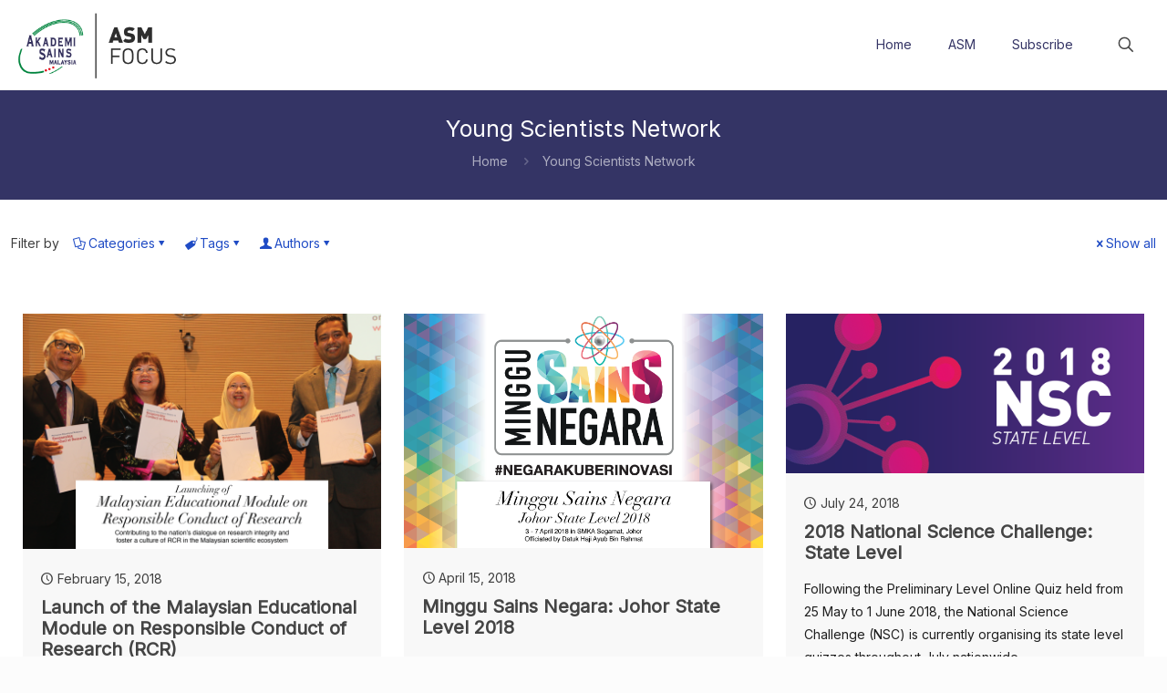

--- FILE ---
content_type: text/html; charset=UTF-8
request_url: https://www.akademisains.gov.my/asm-focus/tag/young-scientists-network/
body_size: 344215
content:
<!DOCTYPE html>
<html dir="ltr" lang="en-US" prefix="og: https://ogp.me/ns#" class="no-js " >

<head>

<meta charset="UTF-8" />
<title>Young Scientists Network - ASM FOCUS</title>
	<style>img:is([sizes="auto" i], [sizes^="auto," i]) { contain-intrinsic-size: 3000px 1500px }</style>
	
		<!-- All in One SEO 4.8.5 - aioseo.com -->
	<meta name="robots" content="max-image-preview:large" />
	<link rel="canonical" href="https://www.akademisains.gov.my/asm-focus/tag/young-scientists-network/" />
	<meta name="generator" content="All in One SEO (AIOSEO) 4.8.5" />
		<script type="application/ld+json" class="aioseo-schema">
			{"@context":"https:\/\/schema.org","@graph":[{"@type":"BreadcrumbList","@id":"https:\/\/www.akademisains.gov.my\/asm-focus\/tag\/young-scientists-network\/#breadcrumblist","itemListElement":[{"@type":"ListItem","@id":"https:\/\/www.akademisains.gov.my\/asm-focus#listItem","position":1,"name":"Home","item":"https:\/\/www.akademisains.gov.my\/asm-focus","nextItem":{"@type":"ListItem","@id":"https:\/\/www.akademisains.gov.my\/asm-focus\/tag\/young-scientists-network\/#listItem","name":"Young Scientists Network"}},{"@type":"ListItem","@id":"https:\/\/www.akademisains.gov.my\/asm-focus\/tag\/young-scientists-network\/#listItem","position":2,"name":"Young Scientists Network","previousItem":{"@type":"ListItem","@id":"https:\/\/www.akademisains.gov.my\/asm-focus#listItem","name":"Home"}}]},{"@type":"CollectionPage","@id":"https:\/\/www.akademisains.gov.my\/asm-focus\/tag\/young-scientists-network\/#collectionpage","url":"https:\/\/www.akademisains.gov.my\/asm-focus\/tag\/young-scientists-network\/","name":"Young Scientists Network - ASM FOCUS","inLanguage":"en-US","isPartOf":{"@id":"https:\/\/www.akademisains.gov.my\/asm-focus\/#website"},"breadcrumb":{"@id":"https:\/\/www.akademisains.gov.my\/asm-focus\/tag\/young-scientists-network\/#breadcrumblist"}},{"@type":"Organization","@id":"https:\/\/www.akademisains.gov.my\/asm-focus\/#organization","name":"ASM FOCUS","description":"Think Science . Celebrate Technology . Inspire Innovation","url":"https:\/\/www.akademisains.gov.my\/asm-focus\/"},{"@type":"WebSite","@id":"https:\/\/www.akademisains.gov.my\/asm-focus\/#website","url":"https:\/\/www.akademisains.gov.my\/asm-focus\/","name":"ASM FOCUS","description":"Think Science . Celebrate Technology . Inspire Innovation","inLanguage":"en-US","publisher":{"@id":"https:\/\/www.akademisains.gov.my\/asm-focus\/#organization"}}]}
		</script>
		<!-- All in One SEO -->

<meta name="description" content="ASM works closely with various stakeholders in advancing the STI agenda of the country. As such, various meetings, workshops, knowledge exchange programmes and studies are constantly carried out by ASM. ASM Focus is a monthly publication that gives readers an insider of the activities organised by ASM."/>
<link rel="alternate" hreflang="en-US" href="https://www.akademisains.gov.my/asm-focus/tag/young-scientists-network/"/>
<!-- Global site tag (gtag.js) - Google Analytics -->
<script async src="https://www.googletagmanager.com/gtag/js?id=UA-52516616-1"></script>
<script>
  window.dataLayer = window.dataLayer || [];
  function gtag(){dataLayer.push(arguments);}
  gtag('js', new Date());

  gtag('config', 'UA-52516616-1');
</script><meta name="format-detection" content="telephone=no">
<meta name="viewport" content="width=device-width, initial-scale=1, maximum-scale=1" />
<link rel="shortcut icon" href="https://www.akademisains.gov.my/web/wp-content/uploads/sites/17/2019/01/apple-touch-icon.png" type="image/x-icon" />
<link rel="apple-touch-icon" href="https://www.akademisains.gov.my/web/wp-content/uploads/sites/17/2019/01/apple-touch-icon.png" />
<meta name="theme-color" content="#ffffff" media="(prefers-color-scheme: light)">
<meta name="theme-color" content="#ffffff" media="(prefers-color-scheme: dark)">
<link rel='dns-prefetch' href='//secure.gravatar.com' />
<link rel='dns-prefetch' href='//stats.wp.com' />
<link rel='dns-prefetch' href='//fonts.googleapis.com' />
<link rel='dns-prefetch' href='//v0.wordpress.com' />
<link rel="alternate" type="application/rss+xml" title="ASM FOCUS &raquo; Feed" href="https://www.akademisains.gov.my/asm-focus/feed/" />
<link rel="alternate" type="application/rss+xml" title="ASM FOCUS &raquo; Comments Feed" href="https://www.akademisains.gov.my/asm-focus/comments/feed/" />
<link rel="alternate" type="application/rss+xml" title="ASM FOCUS &raquo; Young Scientists Network Tag Feed" href="https://www.akademisains.gov.my/asm-focus/tag/young-scientists-network/feed/" />
<script type="text/javascript">
/* <![CDATA[ */
window._wpemojiSettings = {"baseUrl":"https:\/\/s.w.org\/images\/core\/emoji\/15.1.0\/72x72\/","ext":".png","svgUrl":"https:\/\/s.w.org\/images\/core\/emoji\/15.1.0\/svg\/","svgExt":".svg","source":{"concatemoji":"https:\/\/www.akademisains.gov.my\/asm-focus\/wp-includes\/js\/wp-emoji-release.min.js?ver=6.8.1"}};
/*! This file is auto-generated */
!function(i,n){var o,s,e;function c(e){try{var t={supportTests:e,timestamp:(new Date).valueOf()};sessionStorage.setItem(o,JSON.stringify(t))}catch(e){}}function p(e,t,n){e.clearRect(0,0,e.canvas.width,e.canvas.height),e.fillText(t,0,0);var t=new Uint32Array(e.getImageData(0,0,e.canvas.width,e.canvas.height).data),r=(e.clearRect(0,0,e.canvas.width,e.canvas.height),e.fillText(n,0,0),new Uint32Array(e.getImageData(0,0,e.canvas.width,e.canvas.height).data));return t.every(function(e,t){return e===r[t]})}function u(e,t,n){switch(t){case"flag":return n(e,"\ud83c\udff3\ufe0f\u200d\u26a7\ufe0f","\ud83c\udff3\ufe0f\u200b\u26a7\ufe0f")?!1:!n(e,"\ud83c\uddfa\ud83c\uddf3","\ud83c\uddfa\u200b\ud83c\uddf3")&&!n(e,"\ud83c\udff4\udb40\udc67\udb40\udc62\udb40\udc65\udb40\udc6e\udb40\udc67\udb40\udc7f","\ud83c\udff4\u200b\udb40\udc67\u200b\udb40\udc62\u200b\udb40\udc65\u200b\udb40\udc6e\u200b\udb40\udc67\u200b\udb40\udc7f");case"emoji":return!n(e,"\ud83d\udc26\u200d\ud83d\udd25","\ud83d\udc26\u200b\ud83d\udd25")}return!1}function f(e,t,n){var r="undefined"!=typeof WorkerGlobalScope&&self instanceof WorkerGlobalScope?new OffscreenCanvas(300,150):i.createElement("canvas"),a=r.getContext("2d",{willReadFrequently:!0}),o=(a.textBaseline="top",a.font="600 32px Arial",{});return e.forEach(function(e){o[e]=t(a,e,n)}),o}function t(e){var t=i.createElement("script");t.src=e,t.defer=!0,i.head.appendChild(t)}"undefined"!=typeof Promise&&(o="wpEmojiSettingsSupports",s=["flag","emoji"],n.supports={everything:!0,everythingExceptFlag:!0},e=new Promise(function(e){i.addEventListener("DOMContentLoaded",e,{once:!0})}),new Promise(function(t){var n=function(){try{var e=JSON.parse(sessionStorage.getItem(o));if("object"==typeof e&&"number"==typeof e.timestamp&&(new Date).valueOf()<e.timestamp+604800&&"object"==typeof e.supportTests)return e.supportTests}catch(e){}return null}();if(!n){if("undefined"!=typeof Worker&&"undefined"!=typeof OffscreenCanvas&&"undefined"!=typeof URL&&URL.createObjectURL&&"undefined"!=typeof Blob)try{var e="postMessage("+f.toString()+"("+[JSON.stringify(s),u.toString(),p.toString()].join(",")+"));",r=new Blob([e],{type:"text/javascript"}),a=new Worker(URL.createObjectURL(r),{name:"wpTestEmojiSupports"});return void(a.onmessage=function(e){c(n=e.data),a.terminate(),t(n)})}catch(e){}c(n=f(s,u,p))}t(n)}).then(function(e){for(var t in e)n.supports[t]=e[t],n.supports.everything=n.supports.everything&&n.supports[t],"flag"!==t&&(n.supports.everythingExceptFlag=n.supports.everythingExceptFlag&&n.supports[t]);n.supports.everythingExceptFlag=n.supports.everythingExceptFlag&&!n.supports.flag,n.DOMReady=!1,n.readyCallback=function(){n.DOMReady=!0}}).then(function(){return e}).then(function(){var e;n.supports.everything||(n.readyCallback(),(e=n.source||{}).concatemoji?t(e.concatemoji):e.wpemoji&&e.twemoji&&(t(e.twemoji),t(e.wpemoji)))}))}((window,document),window._wpemojiSettings);
/* ]]> */
</script>
<link rel='stylesheet' id='dashicons-css' href='https://www.akademisains.gov.my/asm-focus/wp-includes/css/dashicons.min.css?ver=6.8.1' type='text/css' media='all' />
<link rel='stylesheet' id='post-views-counter-frontend-css' href='https://www.akademisains.gov.my/asm-focus/wp-content/plugins/post-views-counter/css/frontend.min.css?ver=1.5.5' type='text/css' media='all' />
<style id='wp-emoji-styles-inline-css' type='text/css'>

	img.wp-smiley, img.emoji {
		display: inline !important;
		border: none !important;
		box-shadow: none !important;
		height: 1em !important;
		width: 1em !important;
		margin: 0 0.07em !important;
		vertical-align: -0.1em !important;
		background: none !important;
		padding: 0 !important;
	}
</style>
<link rel='stylesheet' id='wp-block-library-css' href='https://www.akademisains.gov.my/asm-focus/wp-includes/css/dist/block-library/style.min.css?ver=6.8.1' type='text/css' media='all' />
<style id='classic-theme-styles-inline-css' type='text/css'>
/*! This file is auto-generated */
.wp-block-button__link{color:#fff;background-color:#32373c;border-radius:9999px;box-shadow:none;text-decoration:none;padding:calc(.667em + 2px) calc(1.333em + 2px);font-size:1.125em}.wp-block-file__button{background:#32373c;color:#fff;text-decoration:none}
</style>
<link rel='stylesheet' id='mediaelement-css' href='https://www.akademisains.gov.my/asm-focus/wp-includes/js/mediaelement/mediaelementplayer-legacy.min.css?ver=4.2.17' type='text/css' media='all' />
<link rel='stylesheet' id='wp-mediaelement-css' href='https://www.akademisains.gov.my/asm-focus/wp-includes/js/mediaelement/wp-mediaelement.min.css?ver=6.8.1' type='text/css' media='all' />
<style id='jetpack-sharing-buttons-style-inline-css' type='text/css'>
.jetpack-sharing-buttons__services-list{display:flex;flex-direction:row;flex-wrap:wrap;gap:0;list-style-type:none;margin:5px;padding:0}.jetpack-sharing-buttons__services-list.has-small-icon-size{font-size:12px}.jetpack-sharing-buttons__services-list.has-normal-icon-size{font-size:16px}.jetpack-sharing-buttons__services-list.has-large-icon-size{font-size:24px}.jetpack-sharing-buttons__services-list.has-huge-icon-size{font-size:36px}@media print{.jetpack-sharing-buttons__services-list{display:none!important}}.editor-styles-wrapper .wp-block-jetpack-sharing-buttons{gap:0;padding-inline-start:0}ul.jetpack-sharing-buttons__services-list.has-background{padding:1.25em 2.375em}
</style>
<style id='global-styles-inline-css' type='text/css'>
:root{--wp--preset--aspect-ratio--square: 1;--wp--preset--aspect-ratio--4-3: 4/3;--wp--preset--aspect-ratio--3-4: 3/4;--wp--preset--aspect-ratio--3-2: 3/2;--wp--preset--aspect-ratio--2-3: 2/3;--wp--preset--aspect-ratio--16-9: 16/9;--wp--preset--aspect-ratio--9-16: 9/16;--wp--preset--color--black: #000000;--wp--preset--color--cyan-bluish-gray: #abb8c3;--wp--preset--color--white: #ffffff;--wp--preset--color--pale-pink: #f78da7;--wp--preset--color--vivid-red: #cf2e2e;--wp--preset--color--luminous-vivid-orange: #ff6900;--wp--preset--color--luminous-vivid-amber: #fcb900;--wp--preset--color--light-green-cyan: #7bdcb5;--wp--preset--color--vivid-green-cyan: #00d084;--wp--preset--color--pale-cyan-blue: #8ed1fc;--wp--preset--color--vivid-cyan-blue: #0693e3;--wp--preset--color--vivid-purple: #9b51e0;--wp--preset--gradient--vivid-cyan-blue-to-vivid-purple: linear-gradient(135deg,rgba(6,147,227,1) 0%,rgb(155,81,224) 100%);--wp--preset--gradient--light-green-cyan-to-vivid-green-cyan: linear-gradient(135deg,rgb(122,220,180) 0%,rgb(0,208,130) 100%);--wp--preset--gradient--luminous-vivid-amber-to-luminous-vivid-orange: linear-gradient(135deg,rgba(252,185,0,1) 0%,rgba(255,105,0,1) 100%);--wp--preset--gradient--luminous-vivid-orange-to-vivid-red: linear-gradient(135deg,rgba(255,105,0,1) 0%,rgb(207,46,46) 100%);--wp--preset--gradient--very-light-gray-to-cyan-bluish-gray: linear-gradient(135deg,rgb(238,238,238) 0%,rgb(169,184,195) 100%);--wp--preset--gradient--cool-to-warm-spectrum: linear-gradient(135deg,rgb(74,234,220) 0%,rgb(151,120,209) 20%,rgb(207,42,186) 40%,rgb(238,44,130) 60%,rgb(251,105,98) 80%,rgb(254,248,76) 100%);--wp--preset--gradient--blush-light-purple: linear-gradient(135deg,rgb(255,206,236) 0%,rgb(152,150,240) 100%);--wp--preset--gradient--blush-bordeaux: linear-gradient(135deg,rgb(254,205,165) 0%,rgb(254,45,45) 50%,rgb(107,0,62) 100%);--wp--preset--gradient--luminous-dusk: linear-gradient(135deg,rgb(255,203,112) 0%,rgb(199,81,192) 50%,rgb(65,88,208) 100%);--wp--preset--gradient--pale-ocean: linear-gradient(135deg,rgb(255,245,203) 0%,rgb(182,227,212) 50%,rgb(51,167,181) 100%);--wp--preset--gradient--electric-grass: linear-gradient(135deg,rgb(202,248,128) 0%,rgb(113,206,126) 100%);--wp--preset--gradient--midnight: linear-gradient(135deg,rgb(2,3,129) 0%,rgb(40,116,252) 100%);--wp--preset--font-size--small: 13px;--wp--preset--font-size--medium: 20px;--wp--preset--font-size--large: 36px;--wp--preset--font-size--x-large: 42px;--wp--preset--spacing--20: 0.44rem;--wp--preset--spacing--30: 0.67rem;--wp--preset--spacing--40: 1rem;--wp--preset--spacing--50: 1.5rem;--wp--preset--spacing--60: 2.25rem;--wp--preset--spacing--70: 3.38rem;--wp--preset--spacing--80: 5.06rem;--wp--preset--shadow--natural: 6px 6px 9px rgba(0, 0, 0, 0.2);--wp--preset--shadow--deep: 12px 12px 50px rgba(0, 0, 0, 0.4);--wp--preset--shadow--sharp: 6px 6px 0px rgba(0, 0, 0, 0.2);--wp--preset--shadow--outlined: 6px 6px 0px -3px rgba(255, 255, 255, 1), 6px 6px rgba(0, 0, 0, 1);--wp--preset--shadow--crisp: 6px 6px 0px rgba(0, 0, 0, 1);}:where(.is-layout-flex){gap: 0.5em;}:where(.is-layout-grid){gap: 0.5em;}body .is-layout-flex{display: flex;}.is-layout-flex{flex-wrap: wrap;align-items: center;}.is-layout-flex > :is(*, div){margin: 0;}body .is-layout-grid{display: grid;}.is-layout-grid > :is(*, div){margin: 0;}:where(.wp-block-columns.is-layout-flex){gap: 2em;}:where(.wp-block-columns.is-layout-grid){gap: 2em;}:where(.wp-block-post-template.is-layout-flex){gap: 1.25em;}:where(.wp-block-post-template.is-layout-grid){gap: 1.25em;}.has-black-color{color: var(--wp--preset--color--black) !important;}.has-cyan-bluish-gray-color{color: var(--wp--preset--color--cyan-bluish-gray) !important;}.has-white-color{color: var(--wp--preset--color--white) !important;}.has-pale-pink-color{color: var(--wp--preset--color--pale-pink) !important;}.has-vivid-red-color{color: var(--wp--preset--color--vivid-red) !important;}.has-luminous-vivid-orange-color{color: var(--wp--preset--color--luminous-vivid-orange) !important;}.has-luminous-vivid-amber-color{color: var(--wp--preset--color--luminous-vivid-amber) !important;}.has-light-green-cyan-color{color: var(--wp--preset--color--light-green-cyan) !important;}.has-vivid-green-cyan-color{color: var(--wp--preset--color--vivid-green-cyan) !important;}.has-pale-cyan-blue-color{color: var(--wp--preset--color--pale-cyan-blue) !important;}.has-vivid-cyan-blue-color{color: var(--wp--preset--color--vivid-cyan-blue) !important;}.has-vivid-purple-color{color: var(--wp--preset--color--vivid-purple) !important;}.has-black-background-color{background-color: var(--wp--preset--color--black) !important;}.has-cyan-bluish-gray-background-color{background-color: var(--wp--preset--color--cyan-bluish-gray) !important;}.has-white-background-color{background-color: var(--wp--preset--color--white) !important;}.has-pale-pink-background-color{background-color: var(--wp--preset--color--pale-pink) !important;}.has-vivid-red-background-color{background-color: var(--wp--preset--color--vivid-red) !important;}.has-luminous-vivid-orange-background-color{background-color: var(--wp--preset--color--luminous-vivid-orange) !important;}.has-luminous-vivid-amber-background-color{background-color: var(--wp--preset--color--luminous-vivid-amber) !important;}.has-light-green-cyan-background-color{background-color: var(--wp--preset--color--light-green-cyan) !important;}.has-vivid-green-cyan-background-color{background-color: var(--wp--preset--color--vivid-green-cyan) !important;}.has-pale-cyan-blue-background-color{background-color: var(--wp--preset--color--pale-cyan-blue) !important;}.has-vivid-cyan-blue-background-color{background-color: var(--wp--preset--color--vivid-cyan-blue) !important;}.has-vivid-purple-background-color{background-color: var(--wp--preset--color--vivid-purple) !important;}.has-black-border-color{border-color: var(--wp--preset--color--black) !important;}.has-cyan-bluish-gray-border-color{border-color: var(--wp--preset--color--cyan-bluish-gray) !important;}.has-white-border-color{border-color: var(--wp--preset--color--white) !important;}.has-pale-pink-border-color{border-color: var(--wp--preset--color--pale-pink) !important;}.has-vivid-red-border-color{border-color: var(--wp--preset--color--vivid-red) !important;}.has-luminous-vivid-orange-border-color{border-color: var(--wp--preset--color--luminous-vivid-orange) !important;}.has-luminous-vivid-amber-border-color{border-color: var(--wp--preset--color--luminous-vivid-amber) !important;}.has-light-green-cyan-border-color{border-color: var(--wp--preset--color--light-green-cyan) !important;}.has-vivid-green-cyan-border-color{border-color: var(--wp--preset--color--vivid-green-cyan) !important;}.has-pale-cyan-blue-border-color{border-color: var(--wp--preset--color--pale-cyan-blue) !important;}.has-vivid-cyan-blue-border-color{border-color: var(--wp--preset--color--vivid-cyan-blue) !important;}.has-vivid-purple-border-color{border-color: var(--wp--preset--color--vivid-purple) !important;}.has-vivid-cyan-blue-to-vivid-purple-gradient-background{background: var(--wp--preset--gradient--vivid-cyan-blue-to-vivid-purple) !important;}.has-light-green-cyan-to-vivid-green-cyan-gradient-background{background: var(--wp--preset--gradient--light-green-cyan-to-vivid-green-cyan) !important;}.has-luminous-vivid-amber-to-luminous-vivid-orange-gradient-background{background: var(--wp--preset--gradient--luminous-vivid-amber-to-luminous-vivid-orange) !important;}.has-luminous-vivid-orange-to-vivid-red-gradient-background{background: var(--wp--preset--gradient--luminous-vivid-orange-to-vivid-red) !important;}.has-very-light-gray-to-cyan-bluish-gray-gradient-background{background: var(--wp--preset--gradient--very-light-gray-to-cyan-bluish-gray) !important;}.has-cool-to-warm-spectrum-gradient-background{background: var(--wp--preset--gradient--cool-to-warm-spectrum) !important;}.has-blush-light-purple-gradient-background{background: var(--wp--preset--gradient--blush-light-purple) !important;}.has-blush-bordeaux-gradient-background{background: var(--wp--preset--gradient--blush-bordeaux) !important;}.has-luminous-dusk-gradient-background{background: var(--wp--preset--gradient--luminous-dusk) !important;}.has-pale-ocean-gradient-background{background: var(--wp--preset--gradient--pale-ocean) !important;}.has-electric-grass-gradient-background{background: var(--wp--preset--gradient--electric-grass) !important;}.has-midnight-gradient-background{background: var(--wp--preset--gradient--midnight) !important;}.has-small-font-size{font-size: var(--wp--preset--font-size--small) !important;}.has-medium-font-size{font-size: var(--wp--preset--font-size--medium) !important;}.has-large-font-size{font-size: var(--wp--preset--font-size--large) !important;}.has-x-large-font-size{font-size: var(--wp--preset--font-size--x-large) !important;}
:where(.wp-block-post-template.is-layout-flex){gap: 1.25em;}:where(.wp-block-post-template.is-layout-grid){gap: 1.25em;}
:where(.wp-block-columns.is-layout-flex){gap: 2em;}:where(.wp-block-columns.is-layout-grid){gap: 2em;}
:root :where(.wp-block-pullquote){font-size: 1.5em;line-height: 1.6;}
</style>
<link rel='stylesheet' id='contact-form-7-css' href='https://www.akademisains.gov.my/asm-focus/wp-content/plugins/contact-form-7/includes/css/styles.css?ver=6.1.3' type='text/css' media='all' />
<link rel='stylesheet' id='printomatic-css-css' href='https://www.akademisains.gov.my/asm-focus/wp-content/plugins/print-o-matic/css/style.css?ver=2.0' type='text/css' media='all' />
<link rel='stylesheet' id='mfn-be-css' href='https://www.akademisains.gov.my/asm-focus/wp-content/themes/betheme/css/be.css?ver=28.1.5' type='text/css' media='all' />
<link rel='stylesheet' id='mfn-animations-css' href='https://www.akademisains.gov.my/asm-focus/wp-content/themes/betheme/assets/animations/animations.min.css?ver=28.1.5' type='text/css' media='all' />
<link rel='stylesheet' id='mfn-font-awesome-css' href='https://www.akademisains.gov.my/asm-focus/wp-content/themes/betheme/fonts/fontawesome/fontawesome.css?ver=28.1.5' type='text/css' media='all' />
<link rel='stylesheet' id='mfn-responsive-css' href='https://www.akademisains.gov.my/asm-focus/wp-content/themes/betheme/css/responsive.css?ver=28.1.5' type='text/css' media='all' />
<link rel='stylesheet' id='mfn-fonts-css' href='https://fonts.googleapis.com/css?family=Inter%3A1%7CPoppins%3A1&#038;display=swap&#038;ver=6.8.1' type='text/css' media='all' />
<link rel='stylesheet' id='newsletter-css' href='https://www.akademisains.gov.my/asm-focus/wp-content/plugins/newsletter/style.css?ver=8.9.3' type='text/css' media='all' />
<style id='mfn-dynamic-inline-css' type='text/css'>
html{background-color:#FCFCFC}#Wrapper,#Content,.mfn-popup .mfn-popup-content,.mfn-off-canvas-sidebar .mfn-off-canvas-content-wrapper,.mfn-cart-holder,.mfn-header-login,#Top_bar .search_wrapper,#Top_bar .top_bar_right .mfn-live-search-box,.column_livesearch .mfn-live-search-wrapper,.column_livesearch .mfn-live-search-box{background-color:#efefef}.layout-boxed.mfn-bebuilder-header.mfn-ui #Wrapper .mfn-only-sample-content{background-color:#efefef}body:not(.template-slider) #Header{min-height:0px}body.header-below:not(.template-slider) #Header{padding-top:0px}.has-search-overlay.search-overlay-opened #search-overlay{background-color:rgba(0,0,0,0.6)}.elementor-page.elementor-default #Content .the_content .section_wrapper{max-width:100%}.elementor-page.elementor-default #Content .section.the_content{width:100%}.elementor-page.elementor-default #Content .section_wrapper .the_content_wrapper{margin-left:0;margin-right:0;width:100%}body,span.date_label,.timeline_items li h3 span,input[type="date"],input[type="text"],input[type="password"],input[type="tel"],input[type="email"],input[type="url"],textarea,select,.offer_li .title h3,.mfn-menu-item-megamenu{font-family:"Inter",-apple-system,BlinkMacSystemFont,"Segoe UI",Roboto,Oxygen-Sans,Ubuntu,Cantarell,"Helvetica Neue",sans-serif}.lead,.big{font-family:"Poppins",-apple-system,BlinkMacSystemFont,"Segoe UI",Roboto,Oxygen-Sans,Ubuntu,Cantarell,"Helvetica Neue",sans-serif}#menu > ul > li > a,#overlay-menu ul li a{font-family:"Inter",-apple-system,BlinkMacSystemFont,"Segoe UI",Roboto,Oxygen-Sans,Ubuntu,Cantarell,"Helvetica Neue",sans-serif}#Subheader .title{font-family:"Inter",-apple-system,BlinkMacSystemFont,"Segoe UI",Roboto,Oxygen-Sans,Ubuntu,Cantarell,"Helvetica Neue",sans-serif}h1,h2,h3,h4,.text-logo #logo{font-family:"Inter",-apple-system,BlinkMacSystemFont,"Segoe UI",Roboto,Oxygen-Sans,Ubuntu,Cantarell,"Helvetica Neue",sans-serif}h5,h6{font-family:"Inter",-apple-system,BlinkMacSystemFont,"Segoe UI",Roboto,Oxygen-Sans,Ubuntu,Cantarell,"Helvetica Neue",sans-serif}blockquote{font-family:"Inter",-apple-system,BlinkMacSystemFont,"Segoe UI",Roboto,Oxygen-Sans,Ubuntu,Cantarell,"Helvetica Neue",sans-serif}.chart_box .chart .num,.counter .desc_wrapper .number-wrapper,.how_it_works .image .number,.pricing-box .plan-header .price,.quick_fact .number-wrapper,.woocommerce .product div.entry-summary .price{font-family:"Inter",-apple-system,BlinkMacSystemFont,"Segoe UI",Roboto,Oxygen-Sans,Ubuntu,Cantarell,"Helvetica Neue",sans-serif}body,.mfn-menu-item-megamenu{font-size:14px;line-height:25px;font-weight:400;letter-spacing:0px}.lead,.big{font-size:16px;line-height:28px;font-weight:400;letter-spacing:0px}#menu > ul > li > a,#overlay-menu ul li a{font-size:14px;font-weight:400;letter-spacing:0px}#overlay-menu ul li a{line-height:21px}#Subheader .title{font-size:25px;line-height:25px;font-weight:400;letter-spacing:0px}h1,.text-logo #logo{font-size:25px;line-height:25px;font-weight:300;letter-spacing:0px}h2{font-size:20px;line-height:23px;font-weight:700;letter-spacing:0px}h3,.woocommerce ul.products li.product h3,.woocommerce #customer_login h2{font-size:25px;line-height:27px;font-weight:300;letter-spacing:0px}h4,.woocommerce .woocommerce-order-details__title,.woocommerce .wc-bacs-bank-details-heading,.woocommerce .woocommerce-customer-details h2{font-size:21px;line-height:25px;font-weight:300;letter-spacing:0px}h5{font-size:15px;line-height:19px;font-weight:700;letter-spacing:0px}h6{font-size:13px;line-height:19px;font-weight:400;letter-spacing:0px}#Intro .intro-title{font-size:70px;line-height:70px;font-weight:400;letter-spacing:0px}@media only screen and (min-width:768px) and (max-width:959px){body,.mfn-menu-item-megamenu{font-size:13px;line-height:21px;font-weight:400;letter-spacing:0px}.lead,.big{font-size:14px;line-height:24px;font-weight:400;letter-spacing:0px}#menu > ul > li > a,#overlay-menu ul li a{font-size:13px;font-weight:400;letter-spacing:0px}#overlay-menu ul li a{line-height:19.5px}#Subheader .title{font-size:21px;line-height:21px;font-weight:400;letter-spacing:0px}h1,.text-logo #logo{font-size:21px;line-height:21px;font-weight:300;letter-spacing:0px}h2{font-size:17px;line-height:20px;font-weight:700;letter-spacing:0px}h3,.woocommerce ul.products li.product h3,.woocommerce #customer_login h2{font-size:21px;line-height:23px;font-weight:300;letter-spacing:0px}h4,.woocommerce .woocommerce-order-details__title,.woocommerce .wc-bacs-bank-details-heading,.woocommerce .woocommerce-customer-details h2{font-size:18px;line-height:21px;font-weight:300;letter-spacing:0px}h5{font-size:13px;line-height:19px;font-weight:700;letter-spacing:0px}h6{font-size:13px;line-height:19px;font-weight:400;letter-spacing:0px}#Intro .intro-title{font-size:60px;line-height:60px;font-weight:400;letter-spacing:0px}blockquote{font-size:15px}.chart_box .chart .num{font-size:45px;line-height:45px}.counter .desc_wrapper .number-wrapper{font-size:45px;line-height:45px}.counter .desc_wrapper .title{font-size:14px;line-height:18px}.faq .question .title{font-size:14px}.fancy_heading .title{font-size:38px;line-height:38px}.offer .offer_li .desc_wrapper .title h3{font-size:32px;line-height:32px}.offer_thumb_ul li.offer_thumb_li .desc_wrapper .title h3{font-size:32px;line-height:32px}.pricing-box .plan-header h2{font-size:27px;line-height:27px}.pricing-box .plan-header .price > span{font-size:40px;line-height:40px}.pricing-box .plan-header .price sup.currency{font-size:18px;line-height:18px}.pricing-box .plan-header .price sup.period{font-size:14px;line-height:14px}.quick_fact .number-wrapper{font-size:80px;line-height:80px}.trailer_box .desc h2{font-size:27px;line-height:27px}.widget > h3{font-size:17px;line-height:20px}}@media only screen and (min-width:480px) and (max-width:767px){body,.mfn-menu-item-megamenu{font-size:13px;line-height:19px;font-weight:400;letter-spacing:0px}.lead,.big{font-size:13px;line-height:21px;font-weight:400;letter-spacing:0px}#menu > ul > li > a,#overlay-menu ul li a{font-size:13px;font-weight:400;letter-spacing:0px}#overlay-menu ul li a{line-height:19.5px}#Subheader .title{font-size:19px;line-height:19px;font-weight:400;letter-spacing:0px}h1,.text-logo #logo{font-size:19px;line-height:19px;font-weight:300;letter-spacing:0px}h2{font-size:15px;line-height:19px;font-weight:700;letter-spacing:0px}h3,.woocommerce ul.products li.product h3,.woocommerce #customer_login h2{font-size:19px;line-height:20px;font-weight:300;letter-spacing:0px}h4,.woocommerce .woocommerce-order-details__title,.woocommerce .wc-bacs-bank-details-heading,.woocommerce .woocommerce-customer-details h2{font-size:16px;line-height:19px;font-weight:300;letter-spacing:0px}h5{font-size:13px;line-height:19px;font-weight:700;letter-spacing:0px}h6{font-size:13px;line-height:19px;font-weight:400;letter-spacing:0px}#Intro .intro-title{font-size:53px;line-height:53px;font-weight:400;letter-spacing:0px}blockquote{font-size:14px}.chart_box .chart .num{font-size:40px;line-height:40px}.counter .desc_wrapper .number-wrapper{font-size:40px;line-height:40px}.counter .desc_wrapper .title{font-size:13px;line-height:16px}.faq .question .title{font-size:13px}.fancy_heading .title{font-size:34px;line-height:34px}.offer .offer_li .desc_wrapper .title h3{font-size:28px;line-height:28px}.offer_thumb_ul li.offer_thumb_li .desc_wrapper .title h3{font-size:28px;line-height:28px}.pricing-box .plan-header h2{font-size:24px;line-height:24px}.pricing-box .plan-header .price > span{font-size:34px;line-height:34px}.pricing-box .plan-header .price sup.currency{font-size:16px;line-height:16px}.pricing-box .plan-header .price sup.period{font-size:13px;line-height:13px}.quick_fact .number-wrapper{font-size:70px;line-height:70px}.trailer_box .desc h2{font-size:24px;line-height:24px}.widget > h3{font-size:16px;line-height:19px}}@media only screen and (max-width:479px){body,.mfn-menu-item-megamenu{font-size:13px;line-height:19px;font-weight:400;letter-spacing:0px}.lead,.big{font-size:13px;line-height:19px;font-weight:400;letter-spacing:0px}#menu > ul > li > a,#overlay-menu ul li a{font-size:13px;font-weight:400;letter-spacing:0px}#overlay-menu ul li a{line-height:19.5px}#Subheader .title{font-size:15px;line-height:19px;font-weight:400;letter-spacing:0px}h1,.text-logo #logo{font-size:15px;line-height:19px;font-weight:300;letter-spacing:0px}h2{font-size:13px;line-height:19px;font-weight:700;letter-spacing:0px}h3,.woocommerce ul.products li.product h3,.woocommerce #customer_login h2{font-size:15px;line-height:19px;font-weight:300;letter-spacing:0px}h4,.woocommerce .woocommerce-order-details__title,.woocommerce .wc-bacs-bank-details-heading,.woocommerce .woocommerce-customer-details h2{font-size:13px;line-height:19px;font-weight:300;letter-spacing:0px}h5{font-size:13px;line-height:19px;font-weight:700;letter-spacing:0px}h6{font-size:13px;line-height:19px;font-weight:400;letter-spacing:0px}#Intro .intro-title{font-size:42px;line-height:42px;font-weight:400;letter-spacing:0px}blockquote{font-size:13px}.chart_box .chart .num{font-size:35px;line-height:35px}.counter .desc_wrapper .number-wrapper{font-size:35px;line-height:35px}.counter .desc_wrapper .title{font-size:13px;line-height:26px}.faq .question .title{font-size:13px}.fancy_heading .title{font-size:30px;line-height:30px}.offer .offer_li .desc_wrapper .title h3{font-size:26px;line-height:26px}.offer_thumb_ul li.offer_thumb_li .desc_wrapper .title h3{font-size:26px;line-height:26px}.pricing-box .plan-header h2{font-size:21px;line-height:21px}.pricing-box .plan-header .price > span{font-size:32px;line-height:32px}.pricing-box .plan-header .price sup.currency{font-size:14px;line-height:14px}.pricing-box .plan-header .price sup.period{font-size:13px;line-height:13px}.quick_fact .number-wrapper{font-size:60px;line-height:60px}.trailer_box .desc h2{font-size:21px;line-height:21px}.widget > h3{font-size:15px;line-height:18px}}.with_aside .sidebar.columns{width:23%}.with_aside .sections_group{width:77%}.aside_both .sidebar.columns{width:18%}.aside_both .sidebar.sidebar-1{margin-left:-82%}.aside_both .sections_group{width:64%;margin-left:18%}@media only screen and (min-width:1240px){#Wrapper,.with_aside .content_wrapper{max-width:1366px}body.layout-boxed.mfn-header-scrolled .mfn-header-tmpl.mfn-sticky-layout-width{max-width:1366px;left:0;right:0;margin-left:auto;margin-right:auto}body.layout-boxed:not(.mfn-header-scrolled) .mfn-header-tmpl.mfn-header-layout-width,body.layout-boxed .mfn-header-tmpl.mfn-header-layout-width:not(.mfn-hasSticky){max-width:1366px;left:0;right:0;margin-left:auto;margin-right:auto}body.layout-boxed.mfn-bebuilder-header.mfn-ui .mfn-only-sample-content{max-width:1366px;margin-left:auto;margin-right:auto}.section_wrapper,.container{max-width:1346px}.layout-boxed.header-boxed #Top_bar.is-sticky{max-width:1366px}}@media only screen and (max-width:767px){#Wrapper{max-width:calc(100% - 67px)}.content_wrapper .section_wrapper,.container,.four.columns .widget-area{max-width:550px !important;padding-left:33px;padding-right:33px}}body{--mfn-button-font-family:inherit;--mfn-button-font-size:14px;--mfn-button-font-weight:400;--mfn-button-font-style:inherit;--mfn-button-letter-spacing:0px;--mfn-button-padding:16px 20px 16px 20px;--mfn-button-border-width:0;--mfn-button-border-radius:;--mfn-button-gap:10px;--mfn-button-transition:0.2s;--mfn-button-color:#747474;--mfn-button-color-hover:#747474;--mfn-button-bg:#f7f7f7;--mfn-button-bg-hover:#eaeaea;--mfn-button-border-color:transparent;--mfn-button-border-color-hover:transparent;--mfn-button-icon-color:#747474;--mfn-button-icon-color-hover:#747474;--mfn-button-box-shadow:unset;--mfn-button-theme-color:#ffffff;--mfn-button-theme-color-hover:#ffffff;--mfn-button-theme-bg:#20409a;--mfn-button-theme-bg-hover:#13338d;--mfn-button-theme-border-color:transparent;--mfn-button-theme-border-color-hover:transparent;--mfn-button-theme-icon-color:#ffffff;--mfn-button-theme-icon-color-hover:#ffffff;--mfn-button-theme-box-shadow:unset;--mfn-button-shop-color:#ffffff;--mfn-button-shop-color-hover:#ffffff;--mfn-button-shop-bg:#20409a;--mfn-button-shop-bg-hover:#13338d;--mfn-button-shop-border-color:transparent;--mfn-button-shop-border-color-hover:transparent;--mfn-button-shop-icon-color:#626262;--mfn-button-shop-icon-color-hover:#626262;--mfn-button-shop-box-shadow:unset;--mfn-button-action-color:#747474;--mfn-button-action-color-hover:#747474;--mfn-button-action-bg:#f7f7f7;--mfn-button-action-bg-hover:#eaeaea;--mfn-button-action-border-color:transparent;--mfn-button-action-border-color-hover:transparent;--mfn-button-action-icon-color:#626262;--mfn-button-action-icon-color-hover:#626262;--mfn-button-action-box-shadow:unset}@media only screen and (max-width:959px){body{}}@media only screen and (max-width:768px){body{}}.mfn-cookies,.mfn-cookies-reopen{--mfn-gdpr2-container-text-color:#626262;--mfn-gdpr2-container-strong-color:#07070a;--mfn-gdpr2-container-bg:#ffffff;--mfn-gdpr2-container-overlay:rgba(25,37,48,0.6);--mfn-gdpr2-details-box-bg:#fbfbfb;--mfn-gdpr2-details-switch-bg:#00032a;--mfn-gdpr2-details-switch-bg-active:#5acb65;--mfn-gdpr2-tabs-text-color:#07070a;--mfn-gdpr2-tabs-text-color-active:#0089f7;--mfn-gdpr2-tabs-border:rgba(8,8,14,0.1);--mfn-gdpr2-buttons-box-bg:#fbfbfb;--mfn-gdpr2-reopen-background:#fff;--mfn-gdpr2-reopen-color:#222}#Top_bar #logo,.header-fixed #Top_bar #logo,.header-plain #Top_bar #logo,.header-transparent #Top_bar #logo{height:84px;line-height:84px;padding:7px 0}.logo-overflow #Top_bar:not(.is-sticky) .logo{height:98px}#Top_bar .menu > li > a{padding:19px 0}.menu-highlight:not(.header-creative) #Top_bar .menu > li > a{margin:24px 0}.header-plain:not(.menu-highlight) #Top_bar .menu > li > a span:not(.description){line-height:98px}.header-fixed #Top_bar .menu > li > a{padding:34px 0}@media only screen and (max-width:767px){.mobile-header-mini #Top_bar #logo{height:50px!important;line-height:50px!important;margin:5px 0}}#Top_bar #logo img.svg{width:100px}.image_frame,.wp-caption{border-width:0px}.alert{border-radius:0px}#Top_bar .top_bar_right .top-bar-right-input input{width:200px}.mfn-live-search-box .mfn-live-search-list{max-height:300px}#Side_slide{right:-250px;width:250px}#Side_slide.left{left:-250px}.blog-teaser li .desc-wrapper .desc{background-position-y:-1px}.mfn-free-delivery-info{--mfn-free-delivery-bar:#20409a;--mfn-free-delivery-bg:rgba(0,0,0,0.1);--mfn-free-delivery-achieved:#20409a}#back_to_top i{color:#65666C}@media only screen and ( max-width:767px ){}@media only screen and (min-width:1024px){body:not(.header-simple) #Top_bar #menu{display:block!important}.tr-menu #Top_bar #menu{background:none!important}#Top_bar .menu > li > ul.mfn-megamenu > li{float:left}#Top_bar .menu > li > ul.mfn-megamenu > li.mfn-megamenu-cols-1{width:100%}#Top_bar .menu > li > ul.mfn-megamenu > li.mfn-megamenu-cols-2{width:50%}#Top_bar .menu > li > ul.mfn-megamenu > li.mfn-megamenu-cols-3{width:33.33%}#Top_bar .menu > li > ul.mfn-megamenu > li.mfn-megamenu-cols-4{width:25%}#Top_bar .menu > li > ul.mfn-megamenu > li.mfn-megamenu-cols-5{width:20%}#Top_bar .menu > li > ul.mfn-megamenu > li.mfn-megamenu-cols-6{width:16.66%}#Top_bar .menu > li > ul.mfn-megamenu > li > ul{display:block!important;position:inherit;left:auto;top:auto;border-width:0 1px 0 0}#Top_bar .menu > li > ul.mfn-megamenu > li:last-child > ul{border:0}#Top_bar .menu > li > ul.mfn-megamenu > li > ul li{width:auto}#Top_bar .menu > li > ul.mfn-megamenu a.mfn-megamenu-title{text-transform:uppercase;font-weight:400;background:none}#Top_bar .menu > li > ul.mfn-megamenu a .menu-arrow{display:none}.menuo-right #Top_bar .menu > li > ul.mfn-megamenu{left:0;width:98%!important;margin:0 1%;padding:20px 0}.menuo-right #Top_bar .menu > li > ul.mfn-megamenu-bg{box-sizing:border-box}#Top_bar .menu > li > ul.mfn-megamenu-bg{padding:20px 166px 20px 20px;background-repeat:no-repeat;background-position:right bottom}.rtl #Top_bar .menu > li > ul.mfn-megamenu-bg{padding-left:166px;padding-right:20px;background-position:left bottom}#Top_bar .menu > li > ul.mfn-megamenu-bg > li{background:none}#Top_bar .menu > li > ul.mfn-megamenu-bg > li a{border:none}#Top_bar .menu > li > ul.mfn-megamenu-bg > li > ul{background:none!important;-webkit-box-shadow:0 0 0 0;-moz-box-shadow:0 0 0 0;box-shadow:0 0 0 0}.mm-vertical #Top_bar .container{position:relative}.mm-vertical #Top_bar .top_bar_left{position:static}.mm-vertical #Top_bar .menu > li ul{box-shadow:0 0 0 0 transparent!important;background-image:none}.mm-vertical #Top_bar .menu > li > ul.mfn-megamenu{padding:20px 0}.mm-vertical.header-plain #Top_bar .menu > li > ul.mfn-megamenu{width:100%!important;margin:0}.mm-vertical #Top_bar .menu > li > ul.mfn-megamenu > li{display:table-cell;float:none!important;width:10%;padding:0 15px;border-right:1px solid rgba(0,0,0,0.05)}.mm-vertical #Top_bar .menu > li > ul.mfn-megamenu > li:last-child{border-right-width:0}.mm-vertical #Top_bar .menu > li > ul.mfn-megamenu > li.hide-border{border-right-width:0}.mm-vertical #Top_bar .menu > li > ul.mfn-megamenu > li a{border-bottom-width:0;padding:9px 15px;line-height:120%}.mm-vertical #Top_bar .menu > li > ul.mfn-megamenu a.mfn-megamenu-title{font-weight:700}.rtl .mm-vertical #Top_bar .menu > li > ul.mfn-megamenu > li:first-child{border-right-width:0}.rtl .mm-vertical #Top_bar .menu > li > ul.mfn-megamenu > li:last-child{border-right-width:1px}body.header-shop #Top_bar #menu{display:flex!important;background-color:transparent}.header-shop #Top_bar.is-sticky .top_bar_row_second{display:none}.header-plain:not(.menuo-right) #Header .top_bar_left{width:auto!important}.header-stack.header-center #Top_bar #menu{display:inline-block!important}.header-simple #Top_bar #menu{display:none;height:auto;width:300px;bottom:auto;top:100%;right:1px;position:absolute;margin:0}.header-simple #Header a.responsive-menu-toggle{display:block;right:10px}.header-simple #Top_bar #menu > ul{width:100%;float:left}.header-simple #Top_bar #menu ul li{width:100%;padding-bottom:0;border-right:0;position:relative}.header-simple #Top_bar #menu ul li a{padding:0 20px;margin:0;display:block;height:auto;line-height:normal;border:none}.header-simple #Top_bar #menu ul li a:not(.menu-toggle):after{display:none}.header-simple #Top_bar #menu ul li a span{border:none;line-height:44px;display:inline;padding:0}.header-simple #Top_bar #menu ul li.submenu .menu-toggle{display:block;position:absolute;right:0;top:0;width:44px;height:44px;line-height:44px;font-size:30px;font-weight:300;text-align:center;cursor:pointer;color:#444;opacity:0.33;transform:unset}.header-simple #Top_bar #menu ul li.submenu .menu-toggle:after{content:"+";position:static}.header-simple #Top_bar #menu ul li.hover > .menu-toggle:after{content:"-"}.header-simple #Top_bar #menu ul li.hover a{border-bottom:0}.header-simple #Top_bar #menu ul.mfn-megamenu li .menu-toggle{display:none}.header-simple #Top_bar #menu ul li ul{position:relative!important;left:0!important;top:0;padding:0;margin:0!important;width:auto!important;background-image:none}.header-simple #Top_bar #menu ul li ul li{width:100%!important;display:block;padding:0}.header-simple #Top_bar #menu ul li ul li a{padding:0 20px 0 30px}.header-simple #Top_bar #menu ul li ul li a .menu-arrow{display:none}.header-simple #Top_bar #menu ul li ul li a span{padding:0}.header-simple #Top_bar #menu ul li ul li a span:after{display:none!important}.header-simple #Top_bar .menu > li > ul.mfn-megamenu a.mfn-megamenu-title{text-transform:uppercase;font-weight:400}.header-simple #Top_bar .menu > li > ul.mfn-megamenu > li > ul{display:block!important;position:inherit;left:auto;top:auto}.header-simple #Top_bar #menu ul li ul li ul{border-left:0!important;padding:0;top:0}.header-simple #Top_bar #menu ul li ul li ul li a{padding:0 20px 0 40px}.rtl.header-simple #Top_bar #menu{left:1px;right:auto}.rtl.header-simple #Top_bar a.responsive-menu-toggle{left:10px;right:auto}.rtl.header-simple #Top_bar #menu ul li.submenu .menu-toggle{left:0;right:auto}.rtl.header-simple #Top_bar #menu ul li ul{left:auto!important;right:0!important}.rtl.header-simple #Top_bar #menu ul li ul li a{padding:0 30px 0 20px}.rtl.header-simple #Top_bar #menu ul li ul li ul li a{padding:0 40px 0 20px}.menu-highlight #Top_bar .menu > li{margin:0 2px}.menu-highlight:not(.header-creative) #Top_bar .menu > li > a{padding:0;-webkit-border-radius:5px;border-radius:5px}.menu-highlight #Top_bar .menu > li > a:after{display:none}.menu-highlight #Top_bar .menu > li > a span:not(.description){line-height:50px}.menu-highlight #Top_bar .menu > li > a span.description{display:none}.menu-highlight.header-stack #Top_bar .menu > li > a{margin:10px 0!important}.menu-highlight.header-stack #Top_bar .menu > li > a span:not(.description){line-height:40px}.menu-highlight.header-simple #Top_bar #menu ul li,.menu-highlight.header-creative #Top_bar #menu ul li{margin:0}.menu-highlight.header-simple #Top_bar #menu ul li > a,.menu-highlight.header-creative #Top_bar #menu ul li > a{-webkit-border-radius:0;border-radius:0}.menu-highlight:not(.header-fixed):not(.header-simple) #Top_bar.is-sticky .menu > li > a{margin:10px 0!important;padding:5px 0!important}.menu-highlight:not(.header-fixed):not(.header-simple) #Top_bar.is-sticky .menu > li > a span{line-height:30px!important}.header-modern.menu-highlight.menuo-right .menu_wrapper{margin-right:20px}.menu-line-below #Top_bar .menu > li > a:not(.menu-toggle):after{top:auto;bottom:-4px}.menu-line-below #Top_bar.is-sticky .menu > li > a:not(.menu-toggle):after{top:auto;bottom:-4px}.menu-line-below-80 #Top_bar:not(.is-sticky) .menu > li > a:not(.menu-toggle):after{height:4px;left:10%;top:50%;margin-top:20px;width:80%}.menu-line-below-80-1 #Top_bar:not(.is-sticky) .menu > li > a:not(.menu-toggle):after{height:1px;left:10%;top:50%;margin-top:20px;width:80%}.menu-link-color #Top_bar .menu > li > a:not(.menu-toggle):after{display:none!important}.menu-arrow-top #Top_bar .menu > li > a:after{background:none repeat scroll 0 0 rgba(0,0,0,0)!important;border-color:#ccc transparent transparent;border-style:solid;border-width:7px 7px 0;display:block;height:0;left:50%;margin-left:-7px;top:0!important;width:0}.menu-arrow-top #Top_bar.is-sticky .menu > li > a:after{top:0!important}.menu-arrow-bottom #Top_bar .menu > li > a:after{background:none!important;border-color:transparent transparent #ccc;border-style:solid;border-width:0 7px 7px;display:block;height:0;left:50%;margin-left:-7px;top:auto;bottom:0;width:0}.menu-arrow-bottom #Top_bar.is-sticky .menu > li > a:after{top:auto;bottom:0}.menuo-no-borders #Top_bar .menu > li > a span{border-width:0!important}.menuo-no-borders #Header_creative #Top_bar .menu > li > a span{border-bottom-width:0}.menuo-no-borders.header-plain #Top_bar a#header_cart,.menuo-no-borders.header-plain #Top_bar a#search_button,.menuo-no-borders.header-plain #Top_bar .wpml-languages,.menuo-no-borders.header-plain #Top_bar a.action_button{border-width:0}.menuo-right #Top_bar .menu_wrapper{float:right}.menuo-right.header-stack:not(.header-center) #Top_bar .menu_wrapper{margin-right:150px}body.header-creative{padding-left:50px}body.header-creative.header-open{padding-left:250px}body.error404,body.under-construction,body.elementor-maintenance-mode,body.template-blank,body.under-construction.header-rtl.header-creative.header-open{padding-left:0!important;padding-right:0!important}.header-creative.footer-fixed #Footer,.header-creative.footer-sliding #Footer,.header-creative.footer-stick #Footer.is-sticky{box-sizing:border-box;padding-left:50px}.header-open.footer-fixed #Footer,.header-open.footer-sliding #Footer,.header-creative.footer-stick #Footer.is-sticky{padding-left:250px}.header-rtl.header-creative.footer-fixed #Footer,.header-rtl.header-creative.footer-sliding #Footer,.header-rtl.header-creative.footer-stick #Footer.is-sticky{padding-left:0;padding-right:50px}.header-rtl.header-open.footer-fixed #Footer,.header-rtl.header-open.footer-sliding #Footer,.header-rtl.header-creative.footer-stick #Footer.is-sticky{padding-right:250px}#Header_creative{background-color:#fff;position:fixed;width:250px;height:100%;left:-200px;top:0;z-index:9002;-webkit-box-shadow:2px 0 4px 2px rgba(0,0,0,.15);box-shadow:2px 0 4px 2px rgba(0,0,0,.15)}#Header_creative .container{width:100%}#Header_creative .creative-wrapper{opacity:0;margin-right:50px}#Header_creative a.creative-menu-toggle{display:block;width:34px;height:34px;line-height:34px;font-size:22px;text-align:center;position:absolute;top:10px;right:8px;border-radius:3px}.admin-bar #Header_creative a.creative-menu-toggle{top:42px}#Header_creative #Top_bar{position:static;width:100%}#Header_creative #Top_bar .top_bar_left{width:100%!important;float:none}#Header_creative #Top_bar .logo{float:none;text-align:center;margin:15px 0}#Header_creative #Top_bar #menu{background-color:transparent}#Header_creative #Top_bar .menu_wrapper{float:none;margin:0 0 30px}#Header_creative #Top_bar .menu > li{width:100%;float:none;position:relative}#Header_creative #Top_bar .menu > li > a{padding:0;text-align:center}#Header_creative #Top_bar .menu > li > a:after{display:none}#Header_creative #Top_bar .menu > li > a span{border-right:0;border-bottom-width:1px;line-height:38px}#Header_creative #Top_bar .menu li ul{left:100%;right:auto;top:0;box-shadow:2px 2px 2px 0 rgba(0,0,0,0.03);-webkit-box-shadow:2px 2px 2px 0 rgba(0,0,0,0.03)}#Header_creative #Top_bar .menu > li > ul.mfn-megamenu{margin:0;width:700px!important}#Header_creative #Top_bar .menu > li > ul.mfn-megamenu > li > ul{left:0}#Header_creative #Top_bar .menu li ul li a{padding-top:9px;padding-bottom:8px}#Header_creative #Top_bar .menu li ul li ul{top:0}#Header_creative #Top_bar .menu > li > a span.description{display:block;font-size:13px;line-height:28px!important;clear:both}.menuo-arrows #Top_bar .menu > li.submenu > a > span:after{content:unset!important}#Header_creative #Top_bar .top_bar_right{width:100%!important;float:left;height:auto;margin-bottom:35px;text-align:center;padding:0 20px;top:0;-webkit-box-sizing:border-box;-moz-box-sizing:border-box;box-sizing:border-box}#Header_creative #Top_bar .top_bar_right:before{content:none}#Header_creative #Top_bar .top_bar_right .top_bar_right_wrapper{flex-wrap:wrap;justify-content:center}#Header_creative #Top_bar .top_bar_right .top-bar-right-icon,#Header_creative #Top_bar .top_bar_right .wpml-languages,#Header_creative #Top_bar .top_bar_right .top-bar-right-button,#Header_creative #Top_bar .top_bar_right .top-bar-right-input{min-height:30px;margin:5px}#Header_creative #Top_bar .search_wrapper{left:100%;top:auto}#Header_creative #Top_bar .banner_wrapper{display:block;text-align:center}#Header_creative #Top_bar .banner_wrapper img{max-width:100%;height:auto;display:inline-block}#Header_creative #Action_bar{display:none;position:absolute;bottom:0;top:auto;clear:both;padding:0 20px;box-sizing:border-box}#Header_creative #Action_bar .contact_details{width:100%;text-align:center;margin-bottom:20px}#Header_creative #Action_bar .contact_details li{padding:0}#Header_creative #Action_bar .social{float:none;text-align:center;padding:5px 0 15px}#Header_creative #Action_bar .social li{margin-bottom:2px}#Header_creative #Action_bar .social-menu{float:none;text-align:center}#Header_creative #Action_bar .social-menu li{border-color:rgba(0,0,0,.1)}#Header_creative .social li a{color:rgba(0,0,0,.5)}#Header_creative .social li a:hover{color:#000}#Header_creative .creative-social{position:absolute;bottom:10px;right:0;width:50px}#Header_creative .creative-social li{display:block;float:none;width:100%;text-align:center;margin-bottom:5px}.header-creative .fixed-nav.fixed-nav-prev{margin-left:50px}.header-creative.header-open .fixed-nav.fixed-nav-prev{margin-left:250px}.menuo-last #Header_creative #Top_bar .menu li.last ul{top:auto;bottom:0}.header-open #Header_creative{left:0}.header-open #Header_creative .creative-wrapper{opacity:1;margin:0!important}.header-open #Header_creative .creative-menu-toggle,.header-open #Header_creative .creative-social{display:none}.header-open #Header_creative #Action_bar{display:block}body.header-rtl.header-creative{padding-left:0;padding-right:50px}.header-rtl #Header_creative{left:auto;right:-200px}.header-rtl #Header_creative .creative-wrapper{margin-left:50px;margin-right:0}.header-rtl #Header_creative a.creative-menu-toggle{left:8px;right:auto}.header-rtl #Header_creative .creative-social{left:0;right:auto}.header-rtl #Footer #back_to_top.sticky{right:125px}.header-rtl #popup_contact{right:70px}.header-rtl #Header_creative #Top_bar .menu li ul{left:auto;right:100%}.header-rtl #Header_creative #Top_bar .search_wrapper{left:auto;right:100%}.header-rtl .fixed-nav.fixed-nav-prev{margin-left:0!important}.header-rtl .fixed-nav.fixed-nav-next{margin-right:50px}body.header-rtl.header-creative.header-open{padding-left:0;padding-right:250px!important}.header-rtl.header-open #Header_creative{left:auto;right:0}.header-rtl.header-open #Footer #back_to_top.sticky{right:325px}.header-rtl.header-open #popup_contact{right:270px}.header-rtl.header-open .fixed-nav.fixed-nav-next{margin-right:250px}#Header_creative.active{left:-1px}.header-rtl #Header_creative.active{left:auto;right:-1px}#Header_creative.active .creative-wrapper{opacity:1;margin:0}.header-creative .vc_row[data-vc-full-width]{padding-left:50px}.header-creative.header-open .vc_row[data-vc-full-width]{padding-left:250px}.header-open .vc_parallax .vc_parallax-inner{left:auto;width:calc(100% - 250px)}.header-open.header-rtl .vc_parallax .vc_parallax-inner{left:0;right:auto}#Header_creative.scroll{height:100%;overflow-y:auto}#Header_creative.scroll:not(.dropdown) .menu li ul{display:none!important}#Header_creative.scroll #Action_bar{position:static}#Header_creative.dropdown{outline:none}#Header_creative.dropdown #Top_bar .menu_wrapper{float:left;width:100%}#Header_creative.dropdown #Top_bar #menu ul li{position:relative;float:left}#Header_creative.dropdown #Top_bar #menu ul li a:not(.menu-toggle):after{display:none}#Header_creative.dropdown #Top_bar #menu ul li a span{line-height:38px;padding:0}#Header_creative.dropdown #Top_bar #menu ul li.submenu .menu-toggle{display:block;position:absolute;right:0;top:0;width:38px;height:38px;line-height:38px;font-size:26px;font-weight:300;text-align:center;cursor:pointer;color:#444;opacity:0.33;z-index:203}#Header_creative.dropdown #Top_bar #menu ul li.submenu .menu-toggle:after{content:"+";position:static}#Header_creative.dropdown #Top_bar #menu ul li.hover > .menu-toggle:after{content:"-"}#Header_creative.dropdown #Top_bar #menu ul.sub-menu li:not(:last-of-type) a{border-bottom:0}#Header_creative.dropdown #Top_bar #menu ul.mfn-megamenu li .menu-toggle{display:none}#Header_creative.dropdown #Top_bar #menu ul li ul{position:relative!important;left:0!important;top:0;padding:0;margin-left:0!important;width:auto!important;background-image:none}#Header_creative.dropdown #Top_bar #menu ul li ul li{width:100%!important}#Header_creative.dropdown #Top_bar #menu ul li ul li a{padding:0 10px;text-align:center}#Header_creative.dropdown #Top_bar #menu ul li ul li a .menu-arrow{display:none}#Header_creative.dropdown #Top_bar #menu ul li ul li a span{padding:0}#Header_creative.dropdown #Top_bar #menu ul li ul li a span:after{display:none!important}#Header_creative.dropdown #Top_bar .menu > li > ul.mfn-megamenu a.mfn-megamenu-title{text-transform:uppercase;font-weight:400}#Header_creative.dropdown #Top_bar .menu > li > ul.mfn-megamenu > li > ul{display:block!important;position:inherit;left:auto;top:auto}#Header_creative.dropdown #Top_bar #menu ul li ul li ul{border-left:0!important;padding:0;top:0}#Header_creative{transition:left .5s ease-in-out,right .5s ease-in-out}#Header_creative .creative-wrapper{transition:opacity .5s ease-in-out,margin 0s ease-in-out .5s}#Header_creative.active .creative-wrapper{transition:opacity .5s ease-in-out,margin 0s ease-in-out}}@media only screen and (min-width:768px){#Top_bar.is-sticky{position:fixed!important;width:100%;left:0;top:-60px;height:60px;z-index:701;background:#fff;opacity:.97;-webkit-box-shadow:0 2px 5px 0 rgba(0,0,0,0.1);-moz-box-shadow:0 2px 5px 0 rgba(0,0,0,0.1);box-shadow:0 2px 5px 0 rgba(0,0,0,0.1)}.layout-boxed.header-boxed #Top_bar.is-sticky{left:50%;-webkit-transform:translateX(-50%);transform:translateX(-50%)}#Top_bar.is-sticky .top_bar_left,#Top_bar.is-sticky .top_bar_right,#Top_bar.is-sticky .top_bar_right:before{background:none;box-shadow:unset}#Top_bar.is-sticky .logo{width:auto;margin:0 30px 0 20px;padding:0}#Top_bar.is-sticky #logo,#Top_bar.is-sticky .custom-logo-link{padding:5px 0!important;height:50px!important;line-height:50px!important}.logo-no-sticky-padding #Top_bar.is-sticky #logo{height:60px!important;line-height:60px!important}#Top_bar.is-sticky #logo img.logo-main{display:none}#Top_bar.is-sticky #logo img.logo-sticky{display:inline;max-height:35px}.logo-sticky-width-auto #Top_bar.is-sticky #logo img.logo-sticky{width:auto}#Top_bar.is-sticky .menu_wrapper{clear:none}#Top_bar.is-sticky .menu_wrapper .menu > li > a{padding:15px 0}#Top_bar.is-sticky .menu > li > a,#Top_bar.is-sticky .menu > li > a span{line-height:30px}#Top_bar.is-sticky .menu > li > a:after{top:auto;bottom:-4px}#Top_bar.is-sticky .menu > li > a span.description{display:none}#Top_bar.is-sticky .secondary_menu_wrapper,#Top_bar.is-sticky .banner_wrapper{display:none}.header-overlay #Top_bar.is-sticky{display:none}.sticky-dark #Top_bar.is-sticky,.sticky-dark #Top_bar.is-sticky #menu{background:rgba(0,0,0,.8)}.sticky-dark #Top_bar.is-sticky .menu > li:not(.current-menu-item) > a{color:#fff}.sticky-dark #Top_bar.is-sticky .top_bar_right .top-bar-right-icon{color:rgba(255,255,255,.9)}.sticky-dark #Top_bar.is-sticky .top_bar_right .top-bar-right-icon svg .path{stroke:rgba(255,255,255,.9)}.sticky-dark #Top_bar.is-sticky .wpml-languages a.active,.sticky-dark #Top_bar.is-sticky .wpml-languages ul.wpml-lang-dropdown{background:rgba(0,0,0,0.1);border-color:rgba(0,0,0,0.1)}.sticky-white #Top_bar.is-sticky,.sticky-white #Top_bar.is-sticky #menu{background:rgba(255,255,255,.8)}.sticky-white #Top_bar.is-sticky .menu > li:not(.current-menu-item) > a{color:#222}.sticky-white #Top_bar.is-sticky .top_bar_right .top-bar-right-icon{color:rgba(0,0,0,.8)}.sticky-white #Top_bar.is-sticky .top_bar_right .top-bar-right-icon svg .path{stroke:rgba(0,0,0,.8)}.sticky-white #Top_bar.is-sticky .wpml-languages a.active,.sticky-white #Top_bar.is-sticky .wpml-languages ul.wpml-lang-dropdown{background:rgba(255,255,255,0.1);border-color:rgba(0,0,0,0.1)}}@media only screen and (max-width:1023px){#Top_bar #menu{display:none;height:auto;width:300px;bottom:auto;top:100%;right:1px;position:absolute;margin:0}#Top_bar a.responsive-menu-toggle{display:block}#Top_bar #menu > ul{width:100%;float:left}#Top_bar #menu ul li{width:100%;padding-bottom:0;border-right:0;position:relative}#Top_bar #menu ul li a{padding:0 25px;margin:0;display:block;height:auto;line-height:normal;border:none}#Top_bar #menu ul li a:not(.menu-toggle):after{display:none}#Top_bar #menu ul li a span{border:none;line-height:44px;display:inline;padding:0}#Top_bar #menu ul li a span.description{margin:0 0 0 5px}#Top_bar #menu ul li.submenu .menu-toggle{display:block;position:absolute;right:15px;top:0;width:44px;height:44px;line-height:44px;font-size:30px;font-weight:300;text-align:center;cursor:pointer;color:#444;opacity:0.33;transform:unset}#Top_bar #menu ul li.submenu .menu-toggle:after{content:"+";position:static}#Top_bar #menu ul li.hover > .menu-toggle:after{content:"-"}#Top_bar #menu ul li.hover a{border-bottom:0}#Top_bar #menu ul li a span:after{display:none!important}#Top_bar #menu ul.mfn-megamenu li .menu-toggle{display:none}.menuo-arrows.keyboard-support #Top_bar .menu > li.submenu > a:not(.menu-toggle):after,.menuo-arrows:not(.keyboard-support) #Top_bar .menu > li.submenu > a:not(.menu-toggle)::after{display:none !important}#Top_bar #menu ul li ul{position:relative!important;left:0!important;top:0;padding:0;margin-left:0!important;width:auto!important;background-image:none!important;box-shadow:0 0 0 0 transparent!important;-webkit-box-shadow:0 0 0 0 transparent!important}#Top_bar #menu ul li ul li{width:100%!important}#Top_bar #menu ul li ul li a{padding:0 20px 0 35px}#Top_bar #menu ul li ul li a .menu-arrow{display:none}#Top_bar #menu ul li ul li a span{padding:0}#Top_bar #menu ul li ul li a span:after{display:none!important}#Top_bar .menu > li > ul.mfn-megamenu a.mfn-megamenu-title{text-transform:uppercase;font-weight:400}#Top_bar .menu > li > ul.mfn-megamenu > li > ul{display:block!important;position:inherit;left:auto;top:auto}#Top_bar #menu ul li ul li ul{border-left:0!important;padding:0;top:0}#Top_bar #menu ul li ul li ul li a{padding:0 20px 0 45px}#Header #menu > ul > li.current-menu-item > a,#Header #menu > ul > li.current_page_item > a,#Header #menu > ul > li.current-menu-parent > a,#Header #menu > ul > li.current-page-parent > a,#Header #menu > ul > li.current-menu-ancestor > a,#Header #menu > ul > li.current_page_ancestor > a{background:rgba(0,0,0,.02)}.rtl #Top_bar #menu{left:1px;right:auto}.rtl #Top_bar a.responsive-menu-toggle{left:20px;right:auto}.rtl #Top_bar #menu ul li.submenu .menu-toggle{left:15px;right:auto;border-left:none;border-right:1px solid #eee;transform:unset}.rtl #Top_bar #menu ul li ul{left:auto!important;right:0!important}.rtl #Top_bar #menu ul li ul li a{padding:0 30px 0 20px}.rtl #Top_bar #menu ul li ul li ul li a{padding:0 40px 0 20px}.header-stack .menu_wrapper a.responsive-menu-toggle{position:static!important;margin:11px 0!important}.header-stack .menu_wrapper #menu{left:0;right:auto}.rtl.header-stack #Top_bar #menu{left:auto;right:0}.admin-bar #Header_creative{top:32px}.header-creative.layout-boxed{padding-top:85px}.header-creative.layout-full-width #Wrapper{padding-top:60px}#Header_creative{position:fixed;width:100%;left:0!important;top:0;z-index:1001}#Header_creative .creative-wrapper{display:block!important;opacity:1!important}#Header_creative .creative-menu-toggle,#Header_creative .creative-social{display:none!important;opacity:1!important}#Header_creative #Top_bar{position:static;width:100%}#Header_creative #Top_bar .one{display:flex}#Header_creative #Top_bar #logo,#Header_creative #Top_bar .custom-logo-link{height:50px;line-height:50px;padding:5px 0}#Header_creative #Top_bar #logo img.logo-sticky{max-height:40px!important}#Header_creative #logo img.logo-main{display:none}#Header_creative #logo img.logo-sticky{display:inline-block}.logo-no-sticky-padding #Header_creative #Top_bar #logo{height:60px;line-height:60px;padding:0}.logo-no-sticky-padding #Header_creative #Top_bar #logo img.logo-sticky{max-height:60px!important}#Header_creative #Action_bar{display:none}#Header_creative #Top_bar .top_bar_right:before{content:none}#Header_creative.scroll{overflow:visible!important}}body{--mfn-clients-tiles-hover:#20409a;--mfn-icon-box-icon:#20409a;--mfn-sliding-box-bg:#20409a;--mfn-woo-body-color:#1e1e1e;--mfn-woo-heading-color:#1e1e1e;--mfn-woo-themecolor:#20409a;--mfn-woo-bg-themecolor:#20409a;--mfn-woo-border-themecolor:#20409a}#Header_wrapper,#Intro{background-color:#efefef}#Subheader{background-color:rgba(239,239,239,0)}.header-classic #Action_bar,.header-fixed #Action_bar,.header-plain #Action_bar,.header-split #Action_bar,.header-shop #Action_bar,.header-shop-split #Action_bar,.header-stack #Action_bar{background-color:#2C2C2C}#Sliding-top{background-color:#545454}#Sliding-top a.sliding-top-control{border-right-color:#545454}#Sliding-top.st-center a.sliding-top-control,#Sliding-top.st-left a.sliding-top-control{border-top-color:#545454}#Footer{background-color:#efefef}.grid .post-item,.masonry:not(.tiles) .post-item,.photo2 .post .post-desc-wrapper{background-color:transparent}.portfolio_group .portfolio-item .desc{background-color:transparent}.woocommerce ul.products li.product,.shop_slider .shop_slider_ul .shop_slider_li .item_wrapper .desc{background-color:transparent}body,ul.timeline_items,.icon_box a .desc,.icon_box a:hover .desc,.feature_list ul li a,.list_item a,.list_item a:hover,.widget_recent_entries ul li a,.flat_box a,.flat_box a:hover,.story_box .desc,.content_slider.carousel  ul li a .title,.content_slider.flat.description ul li .desc,.content_slider.flat.description ul li a .desc,.post-nav.minimal a i{color:#1e1e1e}.lead{color:#2e2e2e}.post-nav.minimal a svg{fill:#1e1e1e}.themecolor,.opening_hours .opening_hours_wrapper li span,.fancy_heading_icon .icon_top,.fancy_heading_arrows .icon-right-dir,.fancy_heading_arrows .icon-left-dir,.fancy_heading_line .title,.button-love a.mfn-love,.format-link .post-title .icon-link,.pager-single > span,.pager-single a:hover,.widget_meta ul,.widget_pages ul,.widget_rss ul,.widget_mfn_recent_comments ul li:after,.widget_archive ul,.widget_recent_comments ul li:after,.widget_nav_menu ul,.woocommerce ul.products li.product .price,.shop_slider .shop_slider_ul .item_wrapper .price,.woocommerce-page ul.products li.product .price,.widget_price_filter .price_label .from,.widget_price_filter .price_label .to,.woocommerce ul.product_list_widget li .quantity .amount,.woocommerce .product div.entry-summary .price,.woocommerce .product .woocommerce-variation-price .price,.woocommerce .star-rating span,#Error_404 .error_pic i,.style-simple #Filters .filters_wrapper ul li a:hover,.style-simple #Filters .filters_wrapper ul li.current-cat a,.style-simple .quick_fact .title,.mfn-cart-holder .mfn-ch-content .mfn-ch-product .woocommerce-Price-amount,.woocommerce .comment-form-rating p.stars a:before,.wishlist .wishlist-row .price,.search-results .search-item .post-product-price,.progress_icons.transparent .progress_icon.themebg{color:#20409a}.mfn-wish-button.loved:not(.link) .path{fill:#20409a;stroke:#20409a}.themebg,#comments .commentlist > li .reply a.comment-reply-link,#Filters .filters_wrapper ul li a:hover,#Filters .filters_wrapper ul li.current-cat a,.fixed-nav .arrow,.offer_thumb .slider_pagination a:before,.offer_thumb .slider_pagination a.selected:after,.pager .pages a:hover,.pager .pages a.active,.pager .pages span.page-numbers.current,.pager-single span:after,.portfolio_group.exposure .portfolio-item .desc-inner .line,.Recent_posts ul li .desc:after,.Recent_posts ul li .photo .c,.slider_pagination a.selected,.slider_pagination .slick-active a,.slider_pagination a.selected:after,.slider_pagination .slick-active a:after,.testimonials_slider .slider_images,.testimonials_slider .slider_images a:after,.testimonials_slider .slider_images:before,#Top_bar .header-cart-count,#Top_bar .header-wishlist-count,.mfn-footer-stickymenu ul li a .header-wishlist-count,.mfn-footer-stickymenu ul li a .header-cart-count,.widget_categories ul,.widget_mfn_menu ul li a:hover,.widget_mfn_menu ul li.current-menu-item:not(.current-menu-ancestor) > a,.widget_mfn_menu ul li.current_page_item:not(.current_page_ancestor) > a,.widget_product_categories ul,.widget_recent_entries ul li:after,.woocommerce-account table.my_account_orders .order-number a,.woocommerce-MyAccount-navigation ul li.is-active a,.style-simple .accordion .question:after,.style-simple .faq .question:after,.style-simple .icon_box .desc_wrapper .title:before,.style-simple #Filters .filters_wrapper ul li a:after,.style-simple .trailer_box:hover .desc,.tp-bullets.simplebullets.round .bullet.selected,.tp-bullets.simplebullets.round .bullet.selected:after,.tparrows.default,.tp-bullets.tp-thumbs .bullet.selected:after{background-color:#20409a}.Latest_news ul li .photo,.Recent_posts.blog_news ul li .photo,.style-simple .opening_hours .opening_hours_wrapper li label,.style-simple .timeline_items li:hover h3,.style-simple .timeline_items li:nth-child(even):hover h3,.style-simple .timeline_items li:hover .desc,.style-simple .timeline_items li:nth-child(even):hover,.style-simple .offer_thumb .slider_pagination a.selected{border-color:#20409a}a{color:#204cc5}a:hover{color:#1e73be}*::-moz-selection{background-color:#1e73be;color:white}*::selection{background-color:#1e73be;color:white}.blockquote p.author span,.counter .desc_wrapper .title,.article_box .desc_wrapper p,.team .desc_wrapper p.subtitle,.pricing-box .plan-header p.subtitle,.pricing-box .plan-header .price sup.period,.chart_box p,.fancy_heading .inside,.fancy_heading_line .slogan,.post-meta,.post-meta a,.post-footer,.post-footer a span.label,.pager .pages a,.button-love a .label,.pager-single a,#comments .commentlist > li .comment-author .says,.fixed-nav .desc .date,.filters_buttons li.label,.Recent_posts ul li a .desc .date,.widget_recent_entries ul li .post-date,.tp_recent_tweets .twitter_time,.widget_price_filter .price_label,.shop-filters .woocommerce-result-count,.woocommerce ul.product_list_widget li .quantity,.widget_shopping_cart ul.product_list_widget li dl,.product_meta .posted_in,.woocommerce .shop_table .product-name .variation > dd,.shipping-calculator-button:after,.shop_slider .shop_slider_ul .item_wrapper .price del,.woocommerce .product .entry-summary .woocommerce-product-rating .woocommerce-review-link,.woocommerce .product.style-default .entry-summary .product_meta .tagged_as,.woocommerce .tagged_as,.wishlist .sku_wrapper,.woocommerce .column_product_rating .woocommerce-review-link,.woocommerce #reviews #comments ol.commentlist li .comment-text p.meta .woocommerce-review__verified,.woocommerce #reviews #comments ol.commentlist li .comment-text p.meta .woocommerce-review__dash,.woocommerce #reviews #comments ol.commentlist li .comment-text p.meta .woocommerce-review__published-date,.testimonials_slider .testimonials_slider_ul li .author span,.testimonials_slider .testimonials_slider_ul li .author span a,.Latest_news ul li .desc_footer,.share-simple-wrapper .icons a{color:#3f3f3f}h1,h1 a,h1 a:hover,.text-logo #logo{color:#444444}h2,h2 a,h2 a:hover{color:#444444}h3,h3 a,h3 a:hover{color:#444444}h4,h4 a,h4 a:hover,.style-simple .sliding_box .desc_wrapper h4{color:#444444}h5,h5 a,h5 a:hover{color:#444444}h6,h6 a,h6 a:hover,a.content_link .title{color:#444444}.woocommerce #customer_login h2{color:#444444} .woocommerce .woocommerce-order-details__title,.woocommerce .wc-bacs-bank-details-heading,.woocommerce .woocommerce-customer-details h2,.woocommerce #respond .comment-reply-title,.woocommerce #reviews #comments ol.commentlist li .comment-text p.meta .woocommerce-review__author{color:#444444} .dropcap,.highlight:not(.highlight_image){background-color:#20409a}a.mfn-link{color:#656B6F}a.mfn-link-2 span,a:hover.mfn-link-2 span:before,a.hover.mfn-link-2 span:before,a.mfn-link-5 span,a.mfn-link-8:after,a.mfn-link-8:before{background:#20409a}a:hover.mfn-link{color:#1e73be}a.mfn-link-2 span:before,a:hover.mfn-link-4:before,a:hover.mfn-link-4:after,a.hover.mfn-link-4:before,a.hover.mfn-link-4:after,a.mfn-link-5:before,a.mfn-link-7:after,a.mfn-link-7:before{background:#1e73be}a.mfn-link-6:before{border-bottom-color:#1e73be}a.mfn-link svg .path{stroke:#1e73be}.column_column ul,.column_column ol,.the_content_wrapper:not(.is-elementor) ul,.the_content_wrapper:not(.is-elementor) ol{color:#1e1e1e}hr.hr_color,.hr_color hr,.hr_dots span{color:#20409a;background:#20409a}.hr_zigzag i{color:#20409a}.highlight-left:after,.highlight-right:after{background:#20409a}@media only screen and (max-width:767px){.highlight-left .wrap:first-child,.highlight-right .wrap:last-child{background:#20409a}}#Header .top_bar_left,.header-classic #Top_bar,.header-plain #Top_bar,.header-stack #Top_bar,.header-split #Top_bar,.header-shop #Top_bar,.header-shop-split #Top_bar,.header-fixed #Top_bar,.header-below #Top_bar,#Header_creative,#Top_bar #menu,.sticky-tb-color #Top_bar.is-sticky{background-color:#efefef}#Top_bar .wpml-languages a.active,#Top_bar .wpml-languages ul.wpml-lang-dropdown{background-color:#efefef}#Top_bar .top_bar_right:before{background-color:#e3e3e3}#Header .top_bar_right{background-color:#f5f5f5}#Top_bar .top_bar_right .top-bar-right-icon,#Top_bar .top_bar_right .top-bar-right-icon svg .path{color:#444444;stroke:#444444}#Top_bar .menu > li > a,#Top_bar #menu ul li.submenu .menu-toggle{color:#343465}#Top_bar .menu > li.current-menu-item > a,#Top_bar .menu > li.current_page_item > a,#Top_bar .menu > li.current-menu-parent > a,#Top_bar .menu > li.current-page-parent > a,#Top_bar .menu > li.current-menu-ancestor > a,#Top_bar .menu > li.current-page-ancestor > a,#Top_bar .menu > li.current_page_ancestor > a,#Top_bar .menu > li.hover > a{color:#1fb4da}#Top_bar .menu > li a:not(.menu-toggle):after{background:#1fb4da}.menuo-arrows #Top_bar .menu > li.submenu > a > span:not(.description)::after{border-top-color:#343465}#Top_bar .menu > li.current-menu-item.submenu > a > span:not(.description)::after,#Top_bar .menu > li.current_page_item.submenu > a > span:not(.description)::after,#Top_bar .menu > li.current-menu-parent.submenu > a > span:not(.description)::after,#Top_bar .menu > li.current-page-parent.submenu > a > span:not(.description)::after,#Top_bar .menu > li.current-menu-ancestor.submenu > a > span:not(.description)::after,#Top_bar .menu > li.current-page-ancestor.submenu > a > span:not(.description)::after,#Top_bar .menu > li.current_page_ancestor.submenu > a > span:not(.description)::after,#Top_bar .menu > li.hover.submenu > a > span:not(.description)::after{border-top-color:#1fb4da}.menu-highlight #Top_bar #menu > ul > li.current-menu-item > a,.menu-highlight #Top_bar #menu > ul > li.current_page_item > a,.menu-highlight #Top_bar #menu > ul > li.current-menu-parent > a,.menu-highlight #Top_bar #menu > ul > li.current-page-parent > a,.menu-highlight #Top_bar #menu > ul > li.current-menu-ancestor > a,.menu-highlight #Top_bar #menu > ul > li.current-page-ancestor > a,.menu-highlight #Top_bar #menu > ul > li.current_page_ancestor > a,.menu-highlight #Top_bar #menu > ul > li.hover > a{background:#aaaaaa}.menu-arrow-bottom #Top_bar .menu > li > a:after{border-bottom-color:#1fb4da}.menu-arrow-top #Top_bar .menu > li > a:after{border-top-color:#1fb4da}.header-plain #Top_bar .menu > li.current-menu-item > a,.header-plain #Top_bar .menu > li.current_page_item > a,.header-plain #Top_bar .menu > li.current-menu-parent > a,.header-plain #Top_bar .menu > li.current-page-parent > a,.header-plain #Top_bar .menu > li.current-menu-ancestor > a,.header-plain #Top_bar .menu > li.current-page-ancestor > a,.header-plain #Top_bar .menu > li.current_page_ancestor > a,.header-plain #Top_bar .menu > li.hover > a,.header-plain #Top_bar .wpml-languages:hover,.header-plain #Top_bar .wpml-languages ul.wpml-lang-dropdown{background:#aaaaaa;color:#1fb4da}.header-plain #Top_bar .top_bar_right .top-bar-right-icon:hover{background:#aaaaaa}.header-plain #Top_bar,.header-plain #Top_bar .menu > li > a span:not(.description),.header-plain #Top_bar .top_bar_right .top-bar-right-icon,.header-plain #Top_bar .top_bar_right .top-bar-right-button,.header-plain #Top_bar .top_bar_right .top-bar-right-input,.header-plain #Top_bar .wpml-languages{border-color:#f2f2f2}#Top_bar .menu > li ul{background-color:#F2F2F2}#Top_bar .menu > li ul li a{color:#5f5f5f}#Top_bar .menu > li ul li a:hover,#Top_bar .menu > li ul li.hover > a{color:#2e2e2e}.overlay-menu-toggle{color:#444444 !important;background:transparent}#Overlay{background:rgba(41,145,214,0.95)}#overlay-menu ul li a,.header-overlay .overlay-menu-toggle.focus{color:#FFFFFF}#overlay-menu ul li.current-menu-item > a,#overlay-menu ul li.current_page_item > a,#overlay-menu ul li.current-menu-parent > a,#overlay-menu ul li.current-page-parent > a,#overlay-menu ul li.current-menu-ancestor > a,#overlay-menu ul li.current-page-ancestor > a,#overlay-menu ul li.current_page_ancestor > a{color:#B1DCFB}#Top_bar .responsive-menu-toggle,#Header_creative .creative-menu-toggle,#Header_creative .responsive-menu-toggle{color:#444444;background:transparent}.mfn-footer-stickymenu{background-color:#efefef}.mfn-footer-stickymenu ul li a,.mfn-footer-stickymenu ul li a .path{color:#444444;stroke:#444444}#Side_slide{background-color:#191919;border-color:#191919}#Side_slide,#Side_slide #menu ul li.submenu .menu-toggle,#Side_slide .search-wrapper input.field,#Side_slide a:not(.button){color:#A6A6A6}#Side_slide .extras .extras-wrapper a svg .path{stroke:#A6A6A6}#Side_slide #menu ul li.hover > .menu-toggle,#Side_slide a.active,#Side_slide a:not(.button):hover{color:#FFFFFF}#Side_slide .extras .extras-wrapper a:hover svg .path{stroke:#FFFFFF}#Side_slide #menu ul li.current-menu-item > a,#Side_slide #menu ul li.current_page_item > a,#Side_slide #menu ul li.current-menu-parent > a,#Side_slide #menu ul li.current-page-parent > a,#Side_slide #menu ul li.current-menu-ancestor > a,#Side_slide #menu ul li.current-page-ancestor > a,#Side_slide #menu ul li.current_page_ancestor > a,#Side_slide #menu ul li.hover > a,#Side_slide #menu ul li:hover > a{color:#FFFFFF}#Action_bar .contact_details{color:#bbbbbb}#Action_bar .contact_details a{color:#0095eb}#Action_bar .contact_details a:hover{color:#007cc3}#Action_bar .social li a,#Header_creative .social li a,#Action_bar:not(.creative) .social-menu a{color:#bbbbbb}#Action_bar .social li a:hover,#Header_creative .social li a:hover,#Action_bar:not(.creative) .social-menu a:hover{color:#FFFFFF}#Subheader .title{color:#ffffff}#Subheader ul.breadcrumbs li,#Subheader ul.breadcrumbs li a{color:rgba(255,255,255,0.6)}.mfn-footer,.mfn-footer .widget_recent_entries ul li a{color:#ffffff}.mfn-footer a:not(.button,.icon_bar,.mfn-btn,.mfn-option-btn){color:#efefef}.mfn-footer a:not(.button,.icon_bar,.mfn-btn,.mfn-option-btn):hover{color:#1fb4da}.mfn-footer h1,.mfn-footer h1 a,.mfn-footer h1 a:hover,.mfn-footer h2,.mfn-footer h2 a,.mfn-footer h2 a:hover,.mfn-footer h3,.mfn-footer h3 a,.mfn-footer h3 a:hover,.mfn-footer h4,.mfn-footer h4 a,.mfn-footer h4 a:hover,.mfn-footer h5,.mfn-footer h5 a,.mfn-footer h5 a:hover,.mfn-footer h6,.mfn-footer h6 a,.mfn-footer h6 a:hover{color:#ffffff}.mfn-footer .themecolor,.mfn-footer .widget_meta ul,.mfn-footer .widget_pages ul,.mfn-footer .widget_rss ul,.mfn-footer .widget_mfn_recent_comments ul li:after,.mfn-footer .widget_archive ul,.mfn-footer .widget_recent_comments ul li:after,.mfn-footer .widget_nav_menu ul,.mfn-footer .widget_price_filter .price_label .from,.mfn-footer .widget_price_filter .price_label .to,.mfn-footer .star-rating span{color:#cccccc}.mfn-footer .themebg,.mfn-footer .widget_categories ul,.mfn-footer .Recent_posts ul li .desc:after,.mfn-footer .Recent_posts ul li .photo .c,.mfn-footer .widget_recent_entries ul li:after,.mfn-footer .widget_mfn_menu ul li a:hover,.mfn-footer .widget_product_categories ul{background-color:#cccccc}.mfn-footer .Recent_posts ul li a .desc .date,.mfn-footer .widget_recent_entries ul li .post-date,.mfn-footer .tp_recent_tweets .twitter_time,.mfn-footer .widget_price_filter .price_label,.mfn-footer .shop-filters .woocommerce-result-count,.mfn-footer ul.product_list_widget li .quantity,.mfn-footer .widget_shopping_cart ul.product_list_widget li dl{color:#a8a8a8}.mfn-footer .footer_copy .social li a,.mfn-footer .footer_copy .social-menu a{color:#ffffff}.mfn-footer .footer_copy .social li a:hover,.mfn-footer .footer_copy .social-menu a:hover{color:#1fb4da}.mfn-footer .footer_copy{border-top-color:rgba(255,255,255,0.1)}#Sliding-top,#Sliding-top .widget_recent_entries ul li a{color:#cccccc}#Sliding-top a{color:#20409a}#Sliding-top a:hover{color:#1e73be}#Sliding-top h1,#Sliding-top h1 a,#Sliding-top h1 a:hover,#Sliding-top h2,#Sliding-top h2 a,#Sliding-top h2 a:hover,#Sliding-top h3,#Sliding-top h3 a,#Sliding-top h3 a:hover,#Sliding-top h4,#Sliding-top h4 a,#Sliding-top h4 a:hover,#Sliding-top h5,#Sliding-top h5 a,#Sliding-top h5 a:hover,#Sliding-top h6,#Sliding-top h6 a,#Sliding-top h6 a:hover{color:#ffffff}#Sliding-top .themecolor,#Sliding-top .widget_meta ul,#Sliding-top .widget_pages ul,#Sliding-top .widget_rss ul,#Sliding-top .widget_mfn_recent_comments ul li:after,#Sliding-top .widget_archive ul,#Sliding-top .widget_recent_comments ul li:after,#Sliding-top .widget_nav_menu ul,#Sliding-top .widget_price_filter .price_label .from,#Sliding-top .widget_price_filter .price_label .to,#Sliding-top .star-rating span{color:#20409a}#Sliding-top .themebg,#Sliding-top .widget_categories ul,#Sliding-top .Recent_posts ul li .desc:after,#Sliding-top .Recent_posts ul li .photo .c,#Sliding-top .widget_recent_entries ul li:after,#Sliding-top .widget_mfn_menu ul li a:hover,#Sliding-top .widget_product_categories ul{background-color:#20409a}#Sliding-top .Recent_posts ul li a .desc .date,#Sliding-top .widget_recent_entries ul li .post-date,#Sliding-top .tp_recent_tweets .twitter_time,#Sliding-top .widget_price_filter .price_label,#Sliding-top .shop-filters .woocommerce-result-count,#Sliding-top ul.product_list_widget li .quantity,#Sliding-top .widget_shopping_cart ul.product_list_widget li dl{color:#a8a8a8}blockquote,blockquote a,blockquote a:hover{color:#444444}.portfolio_group.masonry-hover .portfolio-item .masonry-hover-wrapper .hover-desc,.masonry.tiles .post-item .post-desc-wrapper .post-desc .post-title:after,.masonry.tiles .post-item.no-img,.masonry.tiles .post-item.format-quote,.blog-teaser li .desc-wrapper .desc .post-title:after,.blog-teaser li.no-img,.blog-teaser li.format-quote{background:#ffffff}.image_frame .image_wrapper .image_links a{background:#ffffff;color:#161922;border-color:#ffffff}.image_frame .image_wrapper .image_links a.loading:after{border-color:#161922}.image_frame .image_wrapper .image_links a .path{stroke:#161922}.image_frame .image_wrapper .image_links a.mfn-wish-button.loved .path{fill:#161922;stroke:#161922}.image_frame .image_wrapper .image_links a.mfn-wish-button.loved:hover .path{fill:#0089f7;stroke:#0089f7}.image_frame .image_wrapper .image_links a:hover{background:#ffffff;color:#0089f7;border-color:#ffffff}.image_frame .image_wrapper .image_links a:hover .path{stroke:#0089f7}.image_frame{border-color:#f8f8f8}.image_frame .image_wrapper .mask::after{background:rgba(0,0,0,0.15)}.counter .icon_wrapper i{color:#20409a}.quick_fact .number-wrapper .number{color:#20409a}.mfn-countdown{--mfn-countdown-number-color:#20409a}.progress_bars .bars_list li .bar .progress{background-color:#20409a}a:hover.icon_bar{color:#20409a !important}a.content_link,a:hover.content_link{color:#20409a}a.content_link:before{border-bottom-color:#20409a}a.content_link:after{border-color:#20409a}.mcb-item-contact_box-inner,.mcb-item-info_box-inner,.column_column .get_in_touch,.google-map-contact-wrapper{background-color:#20409a}.google-map-contact-wrapper .get_in_touch:after{border-top-color:#20409a}.timeline_items li h3:before,.timeline_items:after,.timeline .post-item:before{border-color:#20409a}.how_it_works .image_wrapper .number{background:#20409a}.trailer_box .desc .subtitle,.trailer_box.plain .desc .line{background-color:#20409a}.trailer_box.plain .desc .subtitle{color:#20409a}.icon_box .icon_wrapper,.icon_box a .icon_wrapper,.style-simple .icon_box:hover .icon_wrapper{color:#20409a}.icon_box:hover .icon_wrapper:before,.icon_box a:hover .icon_wrapper:before{background-color:#20409a}.list_item.lists_1 .list_left{background-color:#20409a}.list_item .list_left{color:#20409a}.feature_list ul li .icon i{color:#20409a}.feature_list ul li:hover,.feature_list ul li:hover a{background:#20409a}table th{color:#444444}.ui-tabs .ui-tabs-nav li a,.accordion .question > .title,.faq .question > .title,.fake-tabs > ul li a{color:#444444}.ui-tabs .ui-tabs-nav li.ui-state-active a,.accordion .question.active > .title > .acc-icon-plus,.accordion .question.active > .title > .acc-icon-minus,.accordion .question.active > .title,.faq .question.active > .title > .acc-icon-plus,.faq .question.active > .title,.fake-tabs > ul li.active a{color:#20409a}.ui-tabs .ui-tabs-nav li.ui-state-active a:after,.fake-tabs > ul li a:after,.fake-tabs > ul li a .number{background:#20409a}body.table-hover:not(.woocommerce-page) table tr:hover td{background:#20409a}.pricing-box .plan-header .price sup.currency,.pricing-box .plan-header .price > span{color:#20409a}.pricing-box .plan-inside ul li .yes{background:#20409a}.pricing-box-box.pricing-box-featured{background:#20409a}.alert_warning{background:#fef8ea}.alert_warning,.alert_warning a,.alert_warning a:hover,.alert_warning a.close .icon{color:#8a5b20}.alert_warning .path{stroke:#8a5b20}.alert_error{background:#fae9e8}.alert_error,.alert_error a,.alert_error a:hover,.alert_error a.close .icon{color:#962317}.alert_error .path{stroke:#962317}.alert_info{background:#efefef}.alert_info,.alert_info a,.alert_info a:hover,.alert_info a.close .icon{color:#57575b}.alert_info .path{stroke:#57575b}.alert_success{background:#eaf8ef}.alert_success,.alert_success a,.alert_success a:hover,.alert_success a.close .icon{color:#3a8b5b}.alert_success .path{stroke:#3a8b5b}input[type="date"],input[type="email"],input[type="number"],input[type="password"],input[type="search"],input[type="tel"],input[type="text"],input[type="url"],select,textarea,.woocommerce .quantity input.qty,.wp-block-search input[type="search"],.dark input[type="email"],.dark input[type="password"],.dark input[type="tel"],.dark input[type="text"],.dark select,.dark textarea{color:#626262;background-color:rgba(255,255,255,1);border-color:#EBEBEB}.wc-block-price-filter__controls input{border-color:#EBEBEB !important}::-webkit-input-placeholder{color:#929292}::-moz-placeholder{color:#929292}:-ms-input-placeholder{color:#929292}input[type="date"]:focus,input[type="email"]:focus,input[type="number"]:focus,input[type="password"]:focus,input[type="search"]:focus,input[type="tel"]:focus,input[type="text"]:focus,input[type="url"]:focus,select:focus,textarea:focus{color:#1982c2;background-color:rgba(233,245,252,1);border-color:#d5e5ee}.wc-block-price-filter__controls input:focus{border-color:#d5e5ee !important} select:focus{background-color:#e9f5fc!important}:focus::-webkit-input-placeholder{color:#929292}:focus::-moz-placeholder{color:#929292}.select2-container--default .select2-selection--single{background-color:rgba(255,255,255,1);border-color:#EBEBEB}.select2-dropdown{background-color:#FFFFFF;border-color:#EBEBEB}.select2-container--default .select2-selection--single .select2-selection__rendered{color:#626262}.select2-container--default.select2-container--open .select2-selection--single{border-color:#EBEBEB}.select2-container--default .select2-search--dropdown .select2-search__field{color:#626262;background-color:rgba(255,255,255,1);border-color:#EBEBEB}.select2-container--default .select2-search--dropdown .select2-search__field:focus{color:#1982c2;background-color:rgba(233,245,252,1) !important;border-color:#d5e5ee} .select2-container--default .select2-results__option[data-selected="true"],.select2-container--default .select2-results__option--highlighted[data-selected]{background-color:#20409a;color:white} .image_frame span.onsale,.woocommerce span.onsale,.shop_slider .shop_slider_ul .item_wrapper span.onsale{background-color:#20409a}.woocommerce .widget_price_filter .ui-slider .ui-slider-handle{border-color:#20409a !important}.woocommerce div.product div.images .woocommerce-product-gallery__wrapper .zoomImg{background-color:#efefef}.mfn-desc-expandable .read-more{background:linear-gradient(180deg,rgba(255,255,255,0) 0%,rgba(255,255,255,1) 65%)}.mfn-wish-button .path{stroke:rgba(0,0,0,0.15)}.mfn-wish-button:hover .path{stroke:rgba(0,0,0,0.3)}.mfn-wish-button.loved:not(.link) .path{stroke:rgba(0,0,0,0.3);fill:rgba(0,0,0,0.3)}.woocommerce div.product div.images .woocommerce-product-gallery__trigger,.woocommerce div.product div.images .mfn-wish-button,.woocommerce .mfn-product-gallery-grid .woocommerce-product-gallery__trigger,.woocommerce .mfn-product-gallery-grid .mfn-wish-button{background-color:#ffffff}.woocommerce div.product div.images .woocommerce-product-gallery__trigger:hover,.woocommerce div.product div.images .mfn-wish-button:hover,.woocommerce .mfn-product-gallery-grid .woocommerce-product-gallery__trigger:hover,.woocommerce .mfn-product-gallery-grid .mfn-wish-button:hover{background-color:#ffffff}.woocommerce div.product div.images .woocommerce-product-gallery__trigger:before,.woocommerce .mfn-product-gallery-grid .woocommerce-product-gallery__trigger:before{border-color:#161922}.woocommerce div.product div.images .woocommerce-product-gallery__trigger:after,.woocommerce .mfn-product-gallery-grid .woocommerce-product-gallery__trigger:after{background-color:#161922}.woocommerce div.product div.images .mfn-wish-button path,.woocommerce .mfn-product-gallery-grid .mfn-wish-button path{stroke:#161922}.woocommerce div.product div.images .woocommerce-product-gallery__trigger:hover:before,.woocommerce .mfn-product-gallery-grid .woocommerce-product-gallery__trigger:hover:before{border-color:#0089f7}.woocommerce div.product div.images .woocommerce-product-gallery__trigger:hover:after,.woocommerce .mfn-product-gallery-grid .woocommerce-product-gallery__trigger:hover:after{background-color:#0089f7}.woocommerce div.product div.images .mfn-wish-button:hover path,.woocommerce .mfn-product-gallery-grid .mfn-wish-button:hover path{stroke:#0089f7}.woocommerce div.product div.images .mfn-wish-button.loved path,.woocommerce .mfn-product-gallery-grid .mfn-wish-button.loved path{stroke:#0089f7;fill:#0089f7}#mfn-gdpr{background-color:#eef2f5;border-radius:5px;box-shadow:0 15px 30px 0 rgba(1,7,39,.13)}#mfn-gdpr .mfn-gdpr-content,#mfn-gdpr .mfn-gdpr-content h1,#mfn-gdpr .mfn-gdpr-content h2,#mfn-gdpr .mfn-gdpr-content h3,#mfn-gdpr .mfn-gdpr-content h4,#mfn-gdpr .mfn-gdpr-content h5,#mfn-gdpr .mfn-gdpr-content h6,#mfn-gdpr .mfn-gdpr-content ol,#mfn-gdpr .mfn-gdpr-content ul{color:#626262}#mfn-gdpr .mfn-gdpr-content a,#mfn-gdpr a.mfn-gdpr-readmore{color:#161922}#mfn-gdpr .mfn-gdpr-content a:hover,#mfn-gdpr a.mfn-gdpr-readmore:hover{color:#0089f7}#mfn-gdpr .mfn-gdpr-button{background-color:#006edf;color:#ffffff;border-color:transparent}#mfn-gdpr .mfn-gdpr-button:hover,#mfn-gdpr .mfn-gdpr-button:before{background-color:#0089f7;color:#ffffff;border-color:transparent}@media only screen and ( min-width:768px ){.header-semi #Top_bar:not(.is-sticky){background-color:rgba(239,239,239,0.8)}}@media only screen and ( max-width:767px ){#Top_bar{background-color:#efefef !important}#Action_bar{background-color:#FFFFFF !important}#Action_bar .contact_details{color:#222222}#Action_bar .contact_details a{color:#0095eb}#Action_bar .contact_details a:hover{color:#007cc3}#Action_bar .social li a,#Action_bar .social-menu a{color:#bbbbbb!important}#Action_bar .social li a:hover,#Action_bar .social-menu a:hover{color:#777777!important}}
form input.display-none{display:none!important}
</style>
<style id='mfn-custom-inline-css' type='text/css'>
#Top_bar .logo { margin: 0px;}

#Footer .footer_copy .container { background-color: #343465; }
#Subheader .container { background-color: #343465; padding: 30px 0;}
#Subheader:after { box-shadow: none; }
#Top_bar div.container { background-color: #fff; }
#Subheader { padding: 0;}

@media only screen and (max-width: 767px) {
.section_wrapper, .container, .four.columns .widget-area { padding-left: 0px!important; padding-right: 0px!important; }
.share-simple-wrapper { text-align: center; }
a.button.button_full_width, button.button_full_width, input[type="submit"].button_full_width, input[type="reset"].button_full_width, input[type="button"].button_full_width { width: 90%; }
.four.columns { padding: 10px; }
.entry-date : text-align: center; }
.image_frame .image_wrapper, .wp-caption img, .icon_box .icon_wrapper:before { text-align: center; }
.minimalist-header-no #Subheader { padding: 0px 0!important; }

}

#Content { padding-top: 0px; }
#Content div.section_wrapper { background-color: #fff; padding-top: 20px; }

.with_aside .sidebar.columns { background-color: #fff; padding-top: 20px; }

.the_content_wrapper {
    margin: 0;
}
.vc_row {
    margin-left: 0px;
    margin-right: 0px;
}

@media only screen and (min-width: 1240px) {
#Wrapper, .with_aside .content_wrapper { max-width: 1346px; }
}

.with_aside .content_wrapper {  background-color: #fff; }

.footer_action2 { background: #701421 !important;}
#rev_slider_2_1_wrapper{ background:none !important;}
#rev_slider_2_2_wrapper{ background:none !important;}
.post-views {float: right;}

.image_frame:not(.no_link) .image_wrapper img:not(.ls-l) {
     margin-bottom: 0px!important; 
}

blockquote { font-size: 14px; background: none; }

#custom_list {list-style: lower-alpha;}
#custom_list_circle {list-style: circle;}

.blockquote p.author { float: right; padding-right: 20px; }

#quote1 blockquote { font-size: 24px; text-align: center; }

table#custable_left td{ text-align: left; }

#Footer .footer_action .one { 
margin-bottom: 0px;
padding: 0px;
width: 100%;
margin: 0 auto;
}

#Footer .footer_action {
    background: none;
}

.masonry .post-desc-wrapper .post-desc { background-color: #f8f8f8 }
</style>
<link rel='stylesheet' id='style-css' href='https://www.akademisains.gov.my/asm-focus/wp-content/themes/betheme-child/style.css?ver=6.8.1' type='text/css' media='all' />
<script type="text/javascript" src="https://www.akademisains.gov.my/asm-focus/wp-includes/js/jquery/jquery.min.js?ver=3.7.1" id="jquery-core-js"></script>
<script type="text/javascript" src="https://www.akademisains.gov.my/asm-focus/wp-includes/js/jquery/jquery-migrate.min.js?ver=3.4.1" id="jquery-migrate-js"></script>
<script type="text/javascript" src="https://www.akademisains.gov.my/asm-focus/wp-content/plugins/wpo365-login/apps/dist/pintra-redirect.js?ver=37.2" id="pintraredirectjs-js" async></script>
<script></script><link rel="https://api.w.org/" href="https://www.akademisains.gov.my/asm-focus/wp-json/" /><link rel="alternate" title="JSON" type="application/json" href="https://www.akademisains.gov.my/asm-focus/wp-json/wp/v2/tags/26" /><link rel="EditURI" type="application/rsd+xml" title="RSD" href="https://www.akademisains.gov.my/asm-focus/xmlrpc.php?rsd" />
<meta name="generator" content="WordPress 6.8.1" />
<script type="text/javascript">
(function(url){
	if(/(?:Chrome\/26\.0\.1410\.63 Safari\/537\.31|WordfenceTestMonBot)/.test(navigator.userAgent)){ return; }
	var addEvent = function(evt, handler) {
		if (window.addEventListener) {
			document.addEventListener(evt, handler, false);
		} else if (window.attachEvent) {
			document.attachEvent('on' + evt, handler);
		}
	};
	var removeEvent = function(evt, handler) {
		if (window.removeEventListener) {
			document.removeEventListener(evt, handler, false);
		} else if (window.detachEvent) {
			document.detachEvent('on' + evt, handler);
		}
	};
	var evts = 'contextmenu dblclick drag dragend dragenter dragleave dragover dragstart drop keydown keypress keyup mousedown mousemove mouseout mouseover mouseup mousewheel scroll'.split(' ');
	var logHuman = function() {
		if (window.wfLogHumanRan) { return; }
		window.wfLogHumanRan = true;
		var wfscr = document.createElement('script');
		wfscr.type = 'text/javascript';
		wfscr.async = true;
		wfscr.src = url + '&r=' + Math.random();
		(document.getElementsByTagName('head')[0]||document.getElementsByTagName('body')[0]).appendChild(wfscr);
		for (var i = 0; i < evts.length; i++) {
			removeEvent(evts[i], logHuman);
		}
	};
	for (var i = 0; i < evts.length; i++) {
		addEvent(evts[i], logHuman);
	}
})('//www.akademisains.gov.my/asm-focus/?wordfence_lh=1&hid=9DCC508EB8E31BBD13D67E25D1FE6BF3');
</script>	<style>img#wpstats{display:none}</style>
		<!-- Analytics by WP Statistics - https://wp-statistics.com -->
<meta name="generator" content="Powered by WPBakery Page Builder - drag and drop page builder for WordPress."/>
<meta name="generator" content="Powered by Slider Revolution 6.7.36 - responsive, Mobile-Friendly Slider Plugin for WordPress with comfortable drag and drop interface." />
<link rel="icon" href="https://www.akademisains.gov.my/asm-focus/wp-content/uploads/sites/10/2018/Content/cropped-ASM-Focus-Logo-32x32.png" sizes="32x32" />
<link rel="icon" href="https://www.akademisains.gov.my/asm-focus/wp-content/uploads/sites/10/2018/Content/cropped-ASM-Focus-Logo-192x192.png" sizes="192x192" />
<link rel="apple-touch-icon" href="https://www.akademisains.gov.my/asm-focus/wp-content/uploads/sites/10/2018/Content/cropped-ASM-Focus-Logo-180x180.png" />
<meta name="msapplication-TileImage" content="https://www.akademisains.gov.my/asm-focus/wp-content/uploads/sites/10/2018/Content/cropped-ASM-Focus-Logo-270x270.png" />
<script data-jetpack-boost="ignore">function setREVStartSize(e){
			//window.requestAnimationFrame(function() {
				window.RSIW = window.RSIW===undefined ? window.innerWidth : window.RSIW;
				window.RSIH = window.RSIH===undefined ? window.innerHeight : window.RSIH;
				try {
					var pw = document.getElementById(e.c).parentNode.offsetWidth,
						newh;
					pw = pw===0 || isNaN(pw) || (e.l=="fullwidth" || e.layout=="fullwidth") ? window.RSIW : pw;
					e.tabw = e.tabw===undefined ? 0 : parseInt(e.tabw);
					e.thumbw = e.thumbw===undefined ? 0 : parseInt(e.thumbw);
					e.tabh = e.tabh===undefined ? 0 : parseInt(e.tabh);
					e.thumbh = e.thumbh===undefined ? 0 : parseInt(e.thumbh);
					e.tabhide = e.tabhide===undefined ? 0 : parseInt(e.tabhide);
					e.thumbhide = e.thumbhide===undefined ? 0 : parseInt(e.thumbhide);
					e.mh = e.mh===undefined || e.mh=="" || e.mh==="auto" ? 0 : parseInt(e.mh,0);
					if(e.layout==="fullscreen" || e.l==="fullscreen")
						newh = Math.max(e.mh,window.RSIH);
					else{
						e.gw = Array.isArray(e.gw) ? e.gw : [e.gw];
						for (var i in e.rl) if (e.gw[i]===undefined || e.gw[i]===0) e.gw[i] = e.gw[i-1];
						e.gh = e.el===undefined || e.el==="" || (Array.isArray(e.el) && e.el.length==0)? e.gh : e.el;
						e.gh = Array.isArray(e.gh) ? e.gh : [e.gh];
						for (var i in e.rl) if (e.gh[i]===undefined || e.gh[i]===0) e.gh[i] = e.gh[i-1];
											
						var nl = new Array(e.rl.length),
							ix = 0,
							sl;
						e.tabw = e.tabhide>=pw ? 0 : e.tabw;
						e.thumbw = e.thumbhide>=pw ? 0 : e.thumbw;
						e.tabh = e.tabhide>=pw ? 0 : e.tabh;
						e.thumbh = e.thumbhide>=pw ? 0 : e.thumbh;
						for (var i in e.rl) nl[i] = e.rl[i]<window.RSIW ? 0 : e.rl[i];
						sl = nl[0];
						for (var i in nl) if (sl>nl[i] && nl[i]>0) { sl = nl[i]; ix=i;}
						var m = pw>(e.gw[ix]+e.tabw+e.thumbw) ? 1 : (pw-(e.tabw+e.thumbw)) / (e.gw[ix]);
						newh =  (e.gh[ix] * m) + (e.tabh + e.thumbh);
					}
					var el = document.getElementById(e.c);
					if (el!==null && el) el.style.height = newh+"px";
					el = document.getElementById(e.c+"_wrapper");
					if (el!==null && el) {
						el.style.height = newh+"px";
						el.style.display = "block";
					}
				} catch(e){
					console.log("Failure at Presize of Slider:" + e)
				}
			//});
		  };</script>
<noscript><style> .wpb_animate_when_almost_visible { opacity: 1; }</style></noscript>
</head>

<body class="archive tag tag-young-scientists-network tag-26 wp-embed-responsive wp-theme-betheme wp-child-theme-betheme-child woocommerce-block-theme-has-button-styles  color-custom content-brightness-light input-brightness-light style-simple button-animation-fade layout-full-width if-overlay no-content-padding hide-love header-classic sticky-header sticky-tb-color ab-hide menu-line-below menuo-right menuo-no-borders subheader-both-center responsive-overflow-x-mobile boxed2fw mobile-tb-center mobile-side-slide mobile-mini-mr-ll tablet-sticky mobile-sticky mobile-header-mini mobile-icon-user-ss mobile-icon-wishlist-ss mobile-icon-search-ss mobile-icon-wpml-ss mobile-icon-action-ss be-page-2795 be-2815 wpb-js-composer js-comp-ver-8.6.1 vc_responsive">

	
		
		<!-- mfn_hook_top --><!-- mfn_hook_top -->
		
		
		<div id="Wrapper">

	<div id="Header_wrapper" class="" >

	<header id="Header">


<div class="header_placeholder"></div>

<div id="Top_bar">

	<div class="container">
		<div class="column one">

			<div class="top_bar_left clearfix">

				<div class="logo"><a id="logo" href="https://www.akademisains.gov.my/asm-focus" title="ASM FOCUS" data-height="84" data-padding="7"><img class="logo-main scale-with-grid " src="https://www.akademisains.gov.my/asm-focus/wp-content/uploads/sites/10/2020/04/ASMFocus-Logo-25Anni-e1614329640548.png" data-retina="" data-height="131" alt="ASMFocus-Logo-25Anni" data-no-retina/><img class="logo-sticky scale-with-grid " src="https://www.akademisains.gov.my/asm-focus/wp-content/uploads/sites/10/2020/04/ASMFocus-Logo-25Anni-e1614329640548.png" data-retina="" data-height="131" alt="ASMFocus-Logo-25Anni" data-no-retina/><img class="logo-mobile scale-with-grid " src="https://www.akademisains.gov.my/asm-focus/wp-content/uploads/sites/10/2020/04/ASMFocus-Logo-25Anni-e1614329640548.png" data-retina="" data-height="131" alt="ASMFocus-Logo-25Anni" data-no-retina/><img class="logo-mobile-sticky scale-with-grid " src="https://www.akademisains.gov.my/asm-focus/wp-content/uploads/sites/10/2020/04/ASMFocus-Logo-25Anni-e1614329640548.png" data-retina="" data-height="131" alt="ASMFocus-Logo-25Anni" data-no-retina/></a></div>
				<div class="menu_wrapper">
					<a class="responsive-menu-toggle " href="#" aria-label="mobile menu"><i class="icon-menu-fine" aria-hidden="true"></i></a><nav id="menu" role="navigation" aria-expanded="false" aria-label="Main menu"><ul id="menu-main-menu" class="menu menu-main"><li id="menu-item-2349" class="menu-item menu-item-type-post_type menu-item-object-page menu-item-home"><a href="https://www.akademisains.gov.my/asm-focus/"><span>Home</span></a></li>
<li id="menu-item-2348" class="menu-item menu-item-type-custom menu-item-object-custom"><a target="_blank" href="https://www.akademisains.gov.my/"><span>ASM</span></a></li>
<li id="menu-item-2599" class="menu-item menu-item-type-post_type menu-item-object-page"><a href="https://www.akademisains.gov.my/asm-focus/subscribe/"><span>Subscribe</span></a></li>
</ul></nav>				</div>

				<div class="secondary_menu_wrapper">
									</div>

				
			</div>

			<div class="top_bar_right "><div class="top_bar_right_wrapper"><a id="search_button" class="top-bar-right-icon top-bar-right-icon-search search_button" href="#"><svg width="26" viewBox="0 0 26 26" aria-label="search icon"><defs><style>.path{fill:none;stroke:#000;stroke-miterlimit:10;stroke-width:1.5px;}</style></defs><circle class="path" cx="11.35" cy="11.35" r="6"/><line class="path" x1="15.59" y1="15.59" x2="20.65" y2="20.65"/></svg></a></div></div>
			<div class="search_wrapper">
				
<form method="get" class="form-searchform" action="https://www.akademisains.gov.my/asm-focus/">

	
  <svg class="icon_search" width="26" viewBox="0 0 26 26" aria-label="search icon"><defs><style>.path{fill:none;stroke:#000;stroke-miterlimit:10;stroke-width:1.5px;}</style></defs><circle class="path" cx="11.35" cy="11.35" r="6"></circle><line class="path" x1="15.59" y1="15.59" x2="20.65" y2="20.65"></line></svg>
	
	<input type="text" class="field" name="s"  autocomplete="off" placeholder="Enter your search" aria-label="Enter your search" />
	<input type="submit" class="display-none" value="" aria-label="Search"/>

	<span class="mfn-close-icon icon_close" tabindex="0" role="link" aria-label="Close"><span class="icon">✕</span></span>

</form>
			</div>

		</div>
	</div>
</div>
</header>
	<div id="Subheader"><div class="container"><div class="column one"><h1 class="title">Young Scientists Network</h1><ul class="breadcrumbs no-link"><li><a href="https://www.akademisains.gov.my/asm-focus">Home</a> <span class="mfn-breadcrumbs-separator"><i class="icon-right-open"></i></span></li><li><a href="https://www.akademisains.gov.my/asm-focus/tag/young-scientists-network/">Young Scientists Network</a></li></ul></div></div></div>
</div>

		<!-- mfn_hook_content_before --><!-- mfn_hook_content_before -->
	

<div id="Content">
	<div class="content_wrapper clearfix">

		<main class="sections_group">

			<section class="extra_content">
							</section>

			
				<section class="section section-filters">
					<div class="section_wrapper clearfix">

						
						<!-- #Filters -->
						<div id="Filters" class="column one ">
							<div class="mcb-column-inner">

								<ul class="filters_buttons">
									<li class="label">Filter by</li>
									<li class="categories"><a class="open" href="#"><i class="icon-docs" aria-hidden="true"></i>Categories<i class="icon-down-dir" aria-hidden="true"></i></a></li>
									<li class="tags"><a class="open" href="#"><i class="icon-tag" aria-hidden="true"></i>Tags<i class="icon-down-dir" aria-hidden="true"></i></a></li>
									<li class="authors"><a class="open" href="#"><i class="icon-user" aria-hidden="true"></i>Authors<i class="icon-down-dir" aria-hidden="true"></i></a></li>
									<li class="reset"><a class="close" data-rel="*" href="https://www.akademisains.gov.my/asm-focus/launch-of-the-malaysian-educational-module-on-responsible-conduct-of-research-rcr/"><i class="icon-cancel" aria-hidden="true"></i>Show all</a></li>
								</ul>

								<div class="filters_wrapper">

									<ul class="categories">
										<li class="reset-inner "><a data-rel="*" href="https://www.akademisains.gov.my/asm-focus/launch-of-the-malaysian-educational-module-on-responsible-conduct-of-research-rcr/">All</a></li><li class=""><a data-rel=".category-april-2018" href="https://www.akademisains.gov.my/asm-focus/article/april-2018/">April 2018</a></li><li class=""><a data-rel=".category-april-2019" href="https://www.akademisains.gov.my/asm-focus/article/april-2019/">April 2019</a></li><li class=""><a data-rel=".category-april-2020" href="https://www.akademisains.gov.my/asm-focus/article/april-2020/">April 2020</a></li><li class=""><a data-rel=".category-april-2021" href="https://www.akademisains.gov.my/asm-focus/article/april-2021/">April 2021</a></li><li class=""><a data-rel=".category-april-2022" href="https://www.akademisains.gov.my/asm-focus/article/april-2022/">April 2022</a></li><li class=""><a data-rel=".category-april-2023" href="https://www.akademisains.gov.my/asm-focus/article/april-2023/">April 2023</a></li><li class=""><a data-rel=".category-april-2024" href="https://www.akademisains.gov.my/asm-focus/article/april-2024/">April 2024</a></li><li class=""><a data-rel=".category-april-2025" href="https://www.akademisains.gov.my/asm-focus/article/april-2025/">April 2025</a></li><li class=""><a data-rel=".category-aug-2018" href="https://www.akademisains.gov.my/asm-focus/article/aug-2018/">August 2018</a></li><li class=""><a data-rel=".category-august-2019" href="https://www.akademisains.gov.my/asm-focus/article/august-2019/">August 2019</a></li><li class=""><a data-rel=".category-august-2020" href="https://www.akademisains.gov.my/asm-focus/article/august-2020/">August 2020</a></li><li class=""><a data-rel=".category-august-2021" href="https://www.akademisains.gov.my/asm-focus/article/august-2021/">August 2021</a></li><li class=""><a data-rel=".category-august-2022" href="https://www.akademisains.gov.my/asm-focus/article/august-2022/">August 2022</a></li><li class=""><a data-rel=".category-august-2023" href="https://www.akademisains.gov.my/asm-focus/article/august-2023/">August 2023</a></li><li class=""><a data-rel=".category-august-2024" href="https://www.akademisains.gov.my/asm-focus/article/august-2024/">august 2024</a></li><li class=""><a data-rel=".category-august-2025" href="https://www.akademisains.gov.my/asm-focus/article/august-2025/">August 2025</a></li><li class=""><a data-rel=".category-dec-2017" href="https://www.akademisains.gov.my/asm-focus/article/dec-2017/">December 2017</a></li><li class=""><a data-rel=".category-december-2018" href="https://www.akademisains.gov.my/asm-focus/article/december-2018/">December 2018</a></li><li class=""><a data-rel=".category-december-2019" href="https://www.akademisains.gov.my/asm-focus/article/december-2019/">December 2019</a></li><li class=""><a data-rel=".category-december-2022" href="https://www.akademisains.gov.my/asm-focus/article/december-2022/">December 2022</a></li><li class=""><a data-rel=".category-december-2023" href="https://www.akademisains.gov.my/asm-focus/article/december-2023/">December 2023</a></li><li class=""><a data-rel=".category-december-2024" href="https://www.akademisains.gov.my/asm-focus/article/december-2024/">December 2024</a></li><li class=""><a data-rel=".category-december-2025" href="https://www.akademisains.gov.my/asm-focus/article/december-2025/">December 2025</a></li><li class=""><a data-rel=".category-feb-2018" href="https://www.akademisains.gov.my/asm-focus/article/feb-2018/">February 2018</a></li><li class=""><a data-rel=".category-february-2019" href="https://www.akademisains.gov.my/asm-focus/article/february-2019/">February 2019</a></li><li class=""><a data-rel=".category-february-2020" href="https://www.akademisains.gov.my/asm-focus/article/february-2020/">February 2020</a></li><li class=""><a data-rel=".category-february-2021" href="https://www.akademisains.gov.my/asm-focus/article/february-2021/">February 2021</a></li><li class=""><a data-rel=".category-february-2022" href="https://www.akademisains.gov.my/asm-focus/article/february-2022/">February 2022</a></li><li class=""><a data-rel=".category-february-2023" href="https://www.akademisains.gov.my/asm-focus/article/february-2023/">February 2023</a></li><li class=""><a data-rel=".category-february-2024" href="https://www.akademisains.gov.my/asm-focus/article/february-2024/">February 2024</a></li><li class=""><a data-rel=".category-february-2025" href="https://www.akademisains.gov.my/asm-focus/article/february-2025/">February 2025</a></li><li class=""><a data-rel=".category-jan-2018" href="https://www.akademisains.gov.my/asm-focus/article/jan-2018/">January 2018</a></li><li class=""><a data-rel=".category-january-2019" href="https://www.akademisains.gov.my/asm-focus/article/january-2019/">January 2019</a></li><li class=""><a data-rel=".category-january-2020" href="https://www.akademisains.gov.my/asm-focus/article/january-2020/">January 2020</a></li><li class=""><a data-rel=".category-january-2021" href="https://www.akademisains.gov.my/asm-focus/article/january-2021/">January 2021</a></li><li class=""><a data-rel=".category-january-2022" href="https://www.akademisains.gov.my/asm-focus/article/january-2022/">January 2022</a></li><li class=""><a data-rel=".category-january-2023" href="https://www.akademisains.gov.my/asm-focus/article/january-2023/">January 2023</a></li><li class=""><a data-rel=".category-january-2024" href="https://www.akademisains.gov.my/asm-focus/article/january-2024/">January 2024</a></li><li class=""><a data-rel=".category-january-2025" href="https://www.akademisains.gov.my/asm-focus/article/january-2025/">January 2025</a></li><li class=""><a data-rel=".category-january-2026" href="https://www.akademisains.gov.my/asm-focus/article/january-2026/">January 2026</a></li><li class=""><a data-rel=".category-july-2018" href="https://www.akademisains.gov.my/asm-focus/article/july-2018/">July 2018</a></li><li class=""><a data-rel=".category-july-2019" href="https://www.akademisains.gov.my/asm-focus/article/july-2019/">July 2019</a></li><li class=""><a data-rel=".category-july-2020" href="https://www.akademisains.gov.my/asm-focus/article/july-2020/">July 2020</a></li><li class=""><a data-rel=".category-july-2021" href="https://www.akademisains.gov.my/asm-focus/article/july-2021/">July 2021</a></li><li class=""><a data-rel=".category-july-2022" href="https://www.akademisains.gov.my/asm-focus/article/july-2022/">July 2022</a></li><li class=""><a data-rel=".category-july-2023" href="https://www.akademisains.gov.my/asm-focus/article/july-2023/">July 2023</a></li><li class=""><a data-rel=".category-july-2024" href="https://www.akademisains.gov.my/asm-focus/article/july-2024/">July 2024</a></li><li class=""><a data-rel=".category-july-2025" href="https://www.akademisains.gov.my/asm-focus/article/july-2025/">July 2025</a></li><li class=""><a data-rel=".category-jun-2018" href="https://www.akademisains.gov.my/asm-focus/article/jun-2018/">Jun 2018</a></li><li class=""><a data-rel=".category-june-2019" href="https://www.akademisains.gov.my/asm-focus/article/june-2019/">June 2019</a></li><li class=""><a data-rel=".category-june-2020" href="https://www.akademisains.gov.my/asm-focus/article/june-2020/">June 2020</a></li><li class=""><a data-rel=".category-june-2021" href="https://www.akademisains.gov.my/asm-focus/article/june-2021/">June 2021</a></li><li class=""><a data-rel=".category-june-2022" href="https://www.akademisains.gov.my/asm-focus/article/june-2022/">June 2022</a></li><li class=""><a data-rel=".category-june-2023" href="https://www.akademisains.gov.my/asm-focus/article/june-2023/">June 2023</a></li><li class=""><a data-rel=".category-june-2024" href="https://www.akademisains.gov.my/asm-focus/article/june-2024/">June 2024</a></li><li class=""><a data-rel=".category-june-2025" href="https://www.akademisains.gov.my/asm-focus/article/june-2025/">June 2025</a></li><li class=""><a data-rel=".category-march-2019" href="https://www.akademisains.gov.my/asm-focus/article/march-2019/">March 2019</a></li><li class=""><a data-rel=".category-march-2020" href="https://www.akademisains.gov.my/asm-focus/article/march-2020/">March 2020</a></li><li class=""><a data-rel=".category-march-2021" href="https://www.akademisains.gov.my/asm-focus/article/march-2021/">March 2021</a></li><li class=""><a data-rel=".category-march-2022" href="https://www.akademisains.gov.my/asm-focus/article/march-2022/">March 2022</a></li><li class=""><a data-rel=".category-march-2023" href="https://www.akademisains.gov.my/asm-focus/article/march-2023/">March 2023</a></li><li class=""><a data-rel=".category-march-2024" href="https://www.akademisains.gov.my/asm-focus/article/march-2024/">March 2024</a></li><li class=""><a data-rel=".category-march-2025" href="https://www.akademisains.gov.my/asm-focus/article/march-2025/">March 2025</a></li><li class=""><a data-rel=".category-may-2018" href="https://www.akademisains.gov.my/asm-focus/article/may-2018/">May 2018</a></li><li class=""><a data-rel=".category-may-2019" href="https://www.akademisains.gov.my/asm-focus/article/may-2019/">May 2019</a></li><li class=""><a data-rel=".category-may-2020" href="https://www.akademisains.gov.my/asm-focus/article/may-2020/">May 2020</a></li><li class=""><a data-rel=".category-may-2021" href="https://www.akademisains.gov.my/asm-focus/article/may-2021/">May 2021</a></li><li class=""><a data-rel=".category-may-2022" href="https://www.akademisains.gov.my/asm-focus/article/may-2022/">May 2022</a></li><li class=""><a data-rel=".category-may-2023" href="https://www.akademisains.gov.my/asm-focus/article/may-2023/">May 2023</a></li><li class=""><a data-rel=".category-may-2024" href="https://www.akademisains.gov.my/asm-focus/article/may-2024/">May 2024</a></li><li class=""><a data-rel=".category-may-2025" href="https://www.akademisains.gov.my/asm-focus/article/may-2025/">May 2025</a></li><li class=""><a data-rel=".category-november-december-2020" href="https://www.akademisains.gov.my/asm-focus/article/november-december-2020/">November &amp; December 2020</a></li><li class=""><a data-rel=".category-november-2018" href="https://www.akademisains.gov.my/asm-focus/article/november-2018/">November 2018</a></li><li class=""><a data-rel=".category-november-2019" href="https://www.akademisains.gov.my/asm-focus/article/november-2019/">November 2019</a></li><li class=""><a data-rel=".category-november-2021" href="https://www.akademisains.gov.my/asm-focus/article/november-2021/">November 2021</a></li><li class=""><a data-rel=".category-november-2022" href="https://www.akademisains.gov.my/asm-focus/article/november-2022/">November 2022</a></li><li class=""><a data-rel=".category-november-2023" href="https://www.akademisains.gov.my/asm-focus/article/november-2023/">November 2023</a></li><li class=""><a data-rel=".category-november-2024" href="https://www.akademisains.gov.my/asm-focus/article/november-2024/">November 2024</a></li><li class=""><a data-rel=".category-november-2025" href="https://www.akademisains.gov.my/asm-focus/article/november-2025/">November 2025</a></li><li class=""><a data-rel=".category-october-2018" href="https://www.akademisains.gov.my/asm-focus/article/october-2018/">October 2018</a></li><li class=""><a data-rel=".category-october-2019" href="https://www.akademisains.gov.my/asm-focus/article/october-2019/">October 2019</a></li><li class=""><a data-rel=".category-october-2020" href="https://www.akademisains.gov.my/asm-focus/article/october-2020/">October 2020</a></li><li class=""><a data-rel=".category-october-2021" href="https://www.akademisains.gov.my/asm-focus/article/october-2021/">October 2021</a></li><li class=""><a data-rel=".category-october-2022" href="https://www.akademisains.gov.my/asm-focus/article/october-2022/">October 2022</a></li><li class=""><a data-rel=".category-october-2023" href="https://www.akademisains.gov.my/asm-focus/article/october-2023/">October 2023</a></li><li class=""><a data-rel=".category-october-2024" href="https://www.akademisains.gov.my/asm-focus/article/october-2024/">October 2024</a></li><li class=""><a data-rel=".category-october-2025" href="https://www.akademisains.gov.my/asm-focus/article/october-2025/">October 2025</a></li><li class=""><a data-rel=".category-september-2018" href="https://www.akademisains.gov.my/asm-focus/article/september-2018/">September 2018</a></li><li class=""><a data-rel=".category-september-2019" href="https://www.akademisains.gov.my/asm-focus/article/september-2019/">September 2019</a></li><li class=""><a data-rel=".category-september-2020" href="https://www.akademisains.gov.my/asm-focus/article/september-2020/">September 2020</a></li><li class=""><a data-rel=".category-september-2021" href="https://www.akademisains.gov.my/asm-focus/article/september-2021/">September 2021</a></li><li class=""><a data-rel=".category-september-2022" href="https://www.akademisains.gov.my/asm-focus/article/september-2022/">September 2022</a></li><li class=""><a data-rel=".category-september-2023" href="https://www.akademisains.gov.my/asm-focus/article/september-2023/">September 2023</a></li><li class=""><a data-rel=".category-september-2024" href="https://www.akademisains.gov.my/asm-focus/article/september-2024/">September 2024</a></li><li class=""><a data-rel=".category-september-2025" href="https://www.akademisains.gov.my/asm-focus/article/september-2025/">September 2025</a></li><li class=""><a data-rel=".category-uncategorized" href="https://www.akademisains.gov.my/asm-focus/article/uncategorized/">Uncategorized</a></li>										<li class="close"><a href="#"><i class="icon-cancel" aria-label="Close icon"></i></a></li>
									</ul>

									<ul class="tags">
										<li class="reset-inner"><a data-rel="*" href="https://www.akademisains.gov.my/asm-focus/launch-of-the-malaysian-educational-module-on-responsible-conduct-of-research-rcr/">All</a></li><li class=""><a data-rel=".tag-10-10-mystie" href="https://www.akademisains.gov.my/asm-focus/tag/10-10-mystie/">10-10 MySTIE</a></li><li class=""><a data-rel=".tag-10-10-mystie-framework" href="https://www.akademisains.gov.my/asm-focus/tag/10-10-mystie-framework/">10-10 MySTIE Framework</a></li><li class=""><a data-rel=".tag-2018" href="https://www.akademisains.gov.my/asm-focus/tag/2018/">2018</a></li><li class=""><a data-rel=".tag-2018-fellows-lecture" href="https://www.akademisains.gov.my/asm-focus/tag/2018-fellows-lecture/">2018 Fellows&#039; Lecture</a></li><li class=""><a data-rel=".tag-2019-cern" href="https://www.akademisains.gov.my/asm-focus/tag/2019-cern/">2019 CERN Summer Student Programme</a></li><li class=""><a data-rel=".tag-2019-colloquium" href="https://www.akademisains.gov.my/asm-focus/tag/2019-colloquium/">2019 Colloquium</a></li><li class=""><a data-rel=".tag-2019-lindau" href="https://www.akademisains.gov.my/asm-focus/tag/2019-lindau/">2019 Lindau Nobel Laureate Meetings</a></li><li class=""><a data-rel=".tag-2024" href="https://www.akademisains.gov.my/asm-focus/tag/2024/">2024</a></li><li class=""><a data-rel=".tag-2025" href="https://www.akademisains.gov.my/asm-focus/tag/2025/">2025</a></li><li class=""><a data-rel=".tag-2025-in-review" href="https://www.akademisains.gov.my/asm-focus/tag/2025-in-review/">2025 in review</a></li><li class=""><a data-rel=".tag-2025-2026" href="https://www.akademisains.gov.my/asm-focus/tag/2025-2026/">2025-2026</a></li><li class=""><a data-rel=".tag-27th-agm" href="https://www.akademisains.gov.my/asm-focus/tag/27th-agm/">27th AGM</a></li><li class=""><a data-rel=".tag-28th-anniversary" href="https://www.akademisains.gov.my/asm-focus/tag/28th-anniversary/">28th Anniversary</a></li><li class=""><a data-rel=".tag-30-tahun" href="https://www.akademisains.gov.my/asm-focus/tag/30-tahun/">30 tahun</a></li><li class=""><a data-rel=".tag-3d-design" href="https://www.akademisains.gov.my/asm-focus/tag/3d-design/">3d design</a></li><li class=""><a data-rel=".tag-3r" href="https://www.akademisains.gov.my/asm-focus/tag/3r/">3R</a></li><li class=""><a data-rel=".tag-4ir" href="https://www.akademisains.gov.my/asm-focus/tag/4ir/">4IR</a></li><li class=""><a data-rel=".tag-69" href="https://www.akademisains.gov.my/asm-focus/tag/69/">69</a></li><li class=""><a data-rel=".tag-8r" href="https://www.akademisains.gov.my/asm-focus/tag/8r/">8R</a></li><li class=""><a data-rel=".tag-a-new-horizon-for-science-technology-and-innovation" href="https://www.akademisains.gov.my/asm-focus/tag/a-new-horizon-for-science-technology-and-innovation/">a new horizon for science technology and innovation</a></li><li class=""><a data-rel=".tag-a-bakar-jaafar" href="https://www.akademisains.gov.my/asm-focus/tag/a-bakar-jaafar/">A. Bakar Jaafar</a></li><li class=""><a data-rel=".tag-aassa" href="https://www.akademisains.gov.my/asm-focus/tag/aassa/">aassa</a></li><li class=""><a data-rel=".tag-abdul-latif-ahmad" href="https://www.akademisains.gov.my/asm-focus/tag/abdul-latif-ahmad/">abdul latif ahmad</a></li><li class=""><a data-rel=".tag-academic-writing" href="https://www.akademisains.gov.my/asm-focus/tag/academic-writing/">Academic Writing</a></li><li class=""><a data-rel=".tag-academician-dato-dr-khairul-anuar-bin-abdullah" href="https://www.akademisains.gov.my/asm-focus/tag/academician-dato-dr-khairul-anuar-bin-abdullah/">Academician Dato’ Dr Khairul Anuar bin Abdullah</a></li><li class=""><a data-rel=".tag-academy-of-medical-sciences" href="https://www.akademisains.gov.my/asm-focus/tag/academy-of-medical-sciences/">academy of medical sciences</a></li><li class=""><a data-rel=".tag-academy-of-sciences-malaysia" href="https://www.akademisains.gov.my/asm-focus/tag/academy-of-sciences-malaysia/">Academy of Sciences Malaysia</a></li><li class=""><a data-rel=".tag-academy-of-sciences-presidents-meeting" href="https://www.akademisains.gov.my/asm-focus/tag/academy-of-sciences-presidents-meeting/">academy of sciences presidents&#039; meeting</a></li><li class=""><a data-rel=".tag-acccim" href="https://www.akademisains.gov.my/asm-focus/tag/acccim/">acccim</a></li><li class=""><a data-rel=".tag-acoustics" href="https://www.akademisains.gov.my/asm-focus/tag/acoustics/">acoustics</a></li><li class=""><a data-rel=".tag-acoustofluidic" href="https://www.akademisains.gov.my/asm-focus/tag/acoustofluidic/">Acoustofluidic</a></li><li class=""><a data-rel=".tag-active-aging" href="https://www.akademisains.gov.my/asm-focus/tag/active-aging/">active aging</a></li><li class=""><a data-rel=".tag-activities" href="https://www.akademisains.gov.my/asm-focus/tag/activities/">Activities</a></li><li class=""><a data-rel=".tag-adeeba-kamarulzaman" href="https://www.akademisains.gov.my/asm-focus/tag/adeeba-kamarulzaman/">adeeba kamarulzaman</a></li><li class=""><a data-rel=".tag-adun-jelapang" href="https://www.akademisains.gov.my/asm-focus/tag/adun-jelapang/">adun jelapang</a></li><li class=""><a data-rel=".tag-aduwati-sali" href="https://www.akademisains.gov.my/asm-focus/tag/aduwati-sali/">aduwati sali</a></li><li class=""><a data-rel=".tag-aec" href="https://www.akademisains.gov.my/asm-focus/tag/aec/">aec</a></li><li class=""><a data-rel=".tag-aec-blueprint-2025" href="https://www.akademisains.gov.my/asm-focus/tag/aec-blueprint-2025/">aec blueprint 2025</a></li><li class=""><a data-rel=".tag-aeslina-abdul-kadir" href="https://www.akademisains.gov.my/asm-focus/tag/aeslina-abdul-kadir/">aeslina abdul kadir</a></li><li class=""><a data-rel=".tag-affordable-housing" href="https://www.akademisains.gov.my/asm-focus/tag/affordable-housing/">Affordable Housing</a></li><li class=""><a data-rel=".tag-afnizanfaizal-abdullah" href="https://www.akademisains.gov.my/asm-focus/tag/afnizanfaizal-abdullah/">Afnizanfaizal Abdullah</a></li><li class=""><a data-rel=".tag-aging-society" href="https://www.akademisains.gov.my/asm-focus/tag/aging-society/">aging society</a></li><li class=""><a data-rel=".tag-agm" href="https://www.akademisains.gov.my/asm-focus/tag/agm/">AGM</a></li><li class=""><a data-rel=".tag-agriculture" href="https://www.akademisains.gov.my/asm-focus/tag/agriculture/">agriculture</a></li><li class=""><a data-rel=".tag-agroteknologi" href="https://www.akademisains.gov.my/asm-focus/tag/agroteknologi/">agroteknologi</a></li><li class=""><a data-rel=".tag-ahmad-zaharin-aris" href="https://www.akademisains.gov.my/asm-focus/tag/ahmad-zaharin-aris/">ahmad zaharin aris</a></li><li class=""><a data-rel=".tag-ai" href="https://www.akademisains.gov.my/asm-focus/tag/ai/">AI</a></li><li class=""><a data-rel=".tag-ai-generatif" href="https://www.akademisains.gov.my/asm-focus/tag/ai-generatif/">AI generatif</a></li><li class=""><a data-rel=".tag-aichr" href="https://www.akademisains.gov.my/asm-focus/tag/aichr/">AICHR</a></li><li class=""><a data-rel=".tag-aidilfitri" href="https://www.akademisains.gov.my/asm-focus/tag/aidilfitri/">aidilfitri</a></li><li class=""><a data-rel=".tag-aids" href="https://www.akademisains.gov.my/asm-focus/tag/aids/">aids</a></li><li class=""><a data-rel=".tag-air-2040" href="https://www.akademisains.gov.my/asm-focus/tag/air-2040/">air 2040</a></li><li class=""><a data-rel=".tag-aishah-bidin" href="https://www.akademisains.gov.my/asm-focus/tag/aishah-bidin/">Aishah Bidin</a></li><li class=""><a data-rel=".tag-akademi-profesor-malaysia" href="https://www.akademisains.gov.my/asm-focus/tag/akademi-profesor-malaysia/">akademi profesor malaysia</a></li><li class=""><a data-rel=".tag-akademi-sains-malaysia" href="https://www.akademisains.gov.my/asm-focus/tag/akademi-sains-malaysia/">akademi sains malaysia</a></li><li class=""><a data-rel=".tag-alam-sekitar" href="https://www.akademisains.gov.my/asm-focus/tag/alam-sekitar/">alam sekitar</a></li><li class=""><a data-rel=".tag-algebra" href="https://www.akademisains.gov.my/asm-focus/tag/algebra/">algebra</a></li><li class=""><a data-rel=".tag-alternative-energy" href="https://www.akademisains.gov.my/asm-focus/tag/alternative-energy/">alternative energy</a></li><li class=""><a data-rel=".tag-amalgamation" href="https://www.akademisains.gov.my/asm-focus/tag/amalgamation/">amalgamation</a></li><li class=""><a data-rel=".tag-amim" href="https://www.akademisains.gov.my/asm-focus/tag/amim/">AMIM</a></li><li class=""><a data-rel=".tag-aminudin-hassim" href="https://www.akademisains.gov.my/asm-focus/tag/aminudin-hassim/">aminudin hassim</a></li><li class=""><a data-rel=".tag-amohd-azzman-shariffadeen" href="https://www.akademisains.gov.my/asm-focus/tag/amohd-azzman-shariffadeen/">amohd azzman shariffadeen</a></li><li class=""><a data-rel=".tag-amset2023" href="https://www.akademisains.gov.my/asm-focus/tag/amset2023/">amset2023</a></li><li class=""><a data-rel=".tag-and-girls-in-science" href="https://www.akademisains.gov.my/asm-focus/tag/and-girls-in-science/">and girls in science</a></li><li class=""><a data-rel=".tag-and-innovation" href="https://www.akademisains.gov.my/asm-focus/tag/and-innovation/">and innovation</a></li><li class=""><a data-rel=".tag-animal-kingdom" href="https://www.akademisains.gov.my/asm-focus/tag/animal-kingdom/">animal kingdom</a></li><li class=""><a data-rel=".tag-animals" href="https://www.akademisains.gov.my/asm-focus/tag/animals/">animals</a></li><li class=""><a data-rel=".tag-anniversary" href="https://www.akademisains.gov.my/asm-focus/tag/anniversary/">Anniversary</a></li><li class=""><a data-rel=".tag-announcement" href="https://www.akademisains.gov.my/asm-focus/tag/announcement/">announcement</a></li><li class=""><a data-rel=".tag-annual-general-meeting" href="https://www.akademisains.gov.my/asm-focus/tag/annual-general-meeting/">Annual General Meeting</a></li><li class=""><a data-rel=".tag-annual-report" href="https://www.akademisains.gov.my/asm-focus/tag/annual-report/">annual report</a></li><li class=""><a data-rel=".tag-anugerah-akademik-negara" href="https://www.akademisains.gov.my/asm-focus/tag/anugerah-akademik-negara/">anugerah akademik negara</a></li><li class=""><a data-rel=".tag-anwar-ibrahim" href="https://www.akademisains.gov.my/asm-focus/tag/anwar-ibrahim/">Anwar Ibrahim</a></li><li class=""><a data-rel=".tag-aoip" href="https://www.akademisains.gov.my/asm-focus/tag/aoip/">aoip</a></li><li class=""><a data-rel=".tag-apadilangit" href="https://www.akademisains.gov.my/asm-focus/tag/apadilangit/">apadilangit</a></li><li class=""><a data-rel=".tag-apasti" href="https://www.akademisains.gov.my/asm-focus/tag/apasti/">apasti</a></li><li class=""><a data-rel=".tag-apec" href="https://www.akademisains.gov.my/asm-focus/tag/apec/">APEC</a></li><li class=""><a data-rel=".tag-apec-aspire-prize" href="https://www.akademisains.gov.my/asm-focus/tag/apec-aspire-prize/">apec aspire prize</a></li><li class=""><a data-rel=".tag-apec-ctf" href="https://www.akademisains.gov.my/asm-focus/tag/apec-ctf/">apec ctf</a></li><li class=""><a data-rel=".tag-apec-ppsti" href="https://www.akademisains.gov.my/asm-focus/tag/apec-ppsti/">apec ppsti</a></li><li class=""><a data-rel=".tag-apec-som2" href="https://www.akademisains.gov.my/asm-focus/tag/apec-som2/">APEC SOM2</a></li><li class=""><a data-rel=".tag-apecosa" href="https://www.akademisains.gov.my/asm-focus/tag/apecosa/">apecosa</a></li><li class=""><a data-rel=".tag-apply-now" href="https://www.akademisains.gov.my/asm-focus/tag/apply-now/">Apply now</a></li><li class=""><a data-rel=".tag-appreciation" href="https://www.akademisains.gov.my/asm-focus/tag/appreciation/">appreciation</a></li><li class=""><a data-rel=".tag-appreciation-ceremony" href="https://www.akademisains.gov.my/asm-focus/tag/appreciation-ceremony/">appreciation ceremony</a></li><li class=""><a data-rel=".tag-aptjso" href="https://www.akademisains.gov.my/asm-focus/tag/aptjso/">aptjso</a></li><li class=""><a data-rel=".tag-aquaculture" href="https://www.akademisains.gov.my/asm-focus/tag/aquaculture/">aquaculture</a></li><li class=""><a data-rel=".tag-ar" href="https://www.akademisains.gov.my/asm-focus/tag/ar/">AR</a></li><li class=""><a data-rel=".tag-ar-hijjas-kasturi-fasc" href="https://www.akademisains.gov.my/asm-focus/tag/ar-hijjas-kasturi-fasc/">ar hijjas kasturi fasc</a></li><li class=""><a data-rel=".tag-architect" href="https://www.akademisains.gov.my/asm-focus/tag/architect/">architect</a></li><li class=""><a data-rel=".tag-architecture" href="https://www.akademisains.gov.my/asm-focus/tag/architecture/">Architecture</a></li><li class=""><a data-rel=".tag-art" href="https://www.akademisains.gov.my/asm-focus/tag/art/">Art</a></li><li class=""><a data-rel=".tag-arthur-joseph-kurup" href="https://www.akademisains.gov.my/asm-focus/tag/arthur-joseph-kurup/">Arthur Joseph Kurup</a></li><li class=""><a data-rel=".tag-artifical-intelligence" href="https://www.akademisains.gov.my/asm-focus/tag/artifical-intelligence/">artifical intelligence</a></li><li class=""><a data-rel=".tag-artificial-intelligence" href="https://www.akademisains.gov.my/asm-focus/tag/artificial-intelligence/">Artificial intelligence</a></li><li class=""><a data-rel=".tag-artists" href="https://www.akademisains.gov.my/asm-focus/tag/artists/">Artists</a></li><li class=""><a data-rel=".tag-arts" href="https://www.akademisains.gov.my/asm-focus/tag/arts/">arts</a></li><li class=""><a data-rel=".tag-arts-and-science" href="https://www.akademisains.gov.my/asm-focus/tag/arts-and-science/">Arts and Science</a></li><li class=""><a data-rel=".tag-arts-and-sciences" href="https://www.akademisains.gov.my/asm-focus/tag/arts-and-sciences/">Arts and Sciences</a></li><li class=""><a data-rel=".tag-artscience" href="https://www.akademisains.gov.my/asm-focus/tag/artscience/">ArtScience</a></li><li class=""><a data-rel=".tag-artscience-prize" href="https://www.akademisains.gov.my/asm-focus/tag/artscience-prize/">ArtScience Prize</a></li><li class=""><a data-rel=".tag-asds" href="https://www.akademisains.gov.my/asm-focus/tag/asds/">ASDS</a></li><li class=""><a data-rel=".tag-asean" href="https://www.akademisains.gov.my/asm-focus/tag/asean/">asean</a></li><li class=""><a data-rel=".tag-asean-ahead" href="https://www.akademisains.gov.my/asm-focus/tag/asean-ahead/">asean ahead</a></li><li class=""><a data-rel=".tag-asean-economic-community" href="https://www.akademisains.gov.my/asm-focus/tag/asean-economic-community/">asean economic community</a></li><li class=""><a data-rel=".tag-asean-plus-three-junior-science-odyssey" href="https://www.akademisains.gov.my/asm-focus/tag/asean-plus-three-junior-science-odyssey/">Asean plus three junior science odyssey</a></li><li class=""><a data-rel=".tag-asia-pacific-economic-cooperation" href="https://www.akademisains.gov.my/asm-focus/tag/asia-pacific-economic-cooperation/">asia pacific economic cooperation</a></li><li class=""><a data-rel=".tag-asian-science-deans-summit" href="https://www.akademisains.gov.my/asm-focus/tag/asian-science-deans-summit/">Asian Science Deans Summit</a></li><li class=""><a data-rel=".tag-ask-a-scientist" href="https://www.akademisains.gov.my/asm-focus/tag/ask-a-scientist/">ask a scientist</a></li><li class=""><a data-rel=".tag-asm" href="https://www.akademisains.gov.my/asm-focus/tag/asm/">ASM</a></li><li class=""><a data-rel=".tag-asm-annual-general-meeting" href="https://www.akademisains.gov.my/asm-focus/tag/asm-annual-general-meeting/">ASM Annual General Meeting</a></li><li class=""><a data-rel=".tag-asm-artscience" href="https://www.akademisains.gov.my/asm-focus/tag/asm-artscience/">ASM ArtScience</a></li><li class=""><a data-rel=".tag-asm-artscience-virtual-exhibition" href="https://www.akademisains.gov.my/asm-focus/tag/asm-artscience-virtual-exhibition/">ASM ArtScience Virtual Exhibition</a></li><li class=""><a data-rel=".tag-asm-associates" href="https://www.akademisains.gov.my/asm-focus/tag/asm-associates/">ASM Associates</a></li><li class=""><a data-rel=".tag-asm-chapters" href="https://www.akademisains.gov.my/asm-focus/tag/asm-chapters/">ASM Chapters</a></li><li class=""><a data-rel=".tag-asm-council" href="https://www.akademisains.gov.my/asm-focus/tag/asm-council/">ASM Council</a></li><li class=""><a data-rel=".tag-asm-events" href="https://www.akademisains.gov.my/asm-focus/tag/asm-events/">ASM Events</a></li><li class=""><a data-rel=".tag-asm-expert-network" href="https://www.akademisains.gov.my/asm-focus/tag/asm-expert-network/">ASM Expert Network</a></li><li class=""><a data-rel=".tag-asm-experts" href="https://www.akademisains.gov.my/asm-focus/tag/asm-experts/">asm experts</a></li><li class=""><a data-rel=".tag-asm-factsheet" href="https://www.akademisains.gov.my/asm-focus/tag/asm-factsheet/">asm factsheet</a></li><li class=""><a data-rel=".tag-asm-factsheets" href="https://www.akademisains.gov.my/asm-focus/tag/asm-factsheets/">ASM Factsheets</a></li><li class=""><a data-rel=".tag-asm-fascinate" href="https://www.akademisains.gov.my/asm-focus/tag/asm-fascinate/">ASM FAScinate</a></li><li class=""><a data-rel=".tag-asm-fellow" href="https://www.akademisains.gov.my/asm-focus/tag/asm-fellow/">ASM Fellow</a></li><li class=""><a data-rel=".tag-asm-fellows" href="https://www.akademisains.gov.my/asm-focus/tag/asm-fellows/">ASM Fellows</a></li><li class=""><a data-rel=".tag-asm-foresight-initiative" href="https://www.akademisains.gov.my/asm-focus/tag/asm-foresight-initiative/">asm foresight initiative</a></li><li class=""><a data-rel=".tag-asm-ideaxchange" href="https://www.akademisains.gov.my/asm-focus/tag/asm-ideaxchange/">asm ideaxchange</a></li><li class=""><a data-rel=".tag-asm-management" href="https://www.akademisains.gov.my/asm-focus/tag/asm-management/">asm management</a></li><li class=""><a data-rel=".tag-asm-membership" href="https://www.akademisains.gov.my/asm-focus/tag/asm-membership/">asm membership</a></li><li class=""><a data-rel=".tag-asm-northern-chapter" href="https://www.akademisains.gov.my/asm-focus/tag/asm-northern-chapter/">asm northern chapter</a></li><li class=""><a data-rel=".tag-asm-northern-chapter-roadshow" href="https://www.akademisains.gov.my/asm-focus/tag/asm-northern-chapter-roadshow/">asm northern chapter roadshow</a></li><li class=""><a data-rel=".tag-asm-podcast" href="https://www.akademisains.gov.my/asm-focus/tag/asm-podcast/">ASM Podcast</a></li><li class=""><a data-rel=".tag-asm-president" href="https://www.akademisains.gov.my/asm-focus/tag/asm-president/">ASM President</a></li><li class=""><a data-rel=".tag-asm-press" href="https://www.akademisains.gov.my/asm-focus/tag/asm-press/">asm press</a></li><li class=""><a data-rel=".tag-asm-press-unit" href="https://www.akademisains.gov.my/asm-focus/tag/asm-press-unit/">ASM Press Unit</a></li><li class=""><a data-rel=".tag-asm-professor-datin-paduka-dr-khatijah-yusoff" href="https://www.akademisains.gov.my/asm-focus/tag/asm-professor-datin-paduka-dr-khatijah-yusoff/">ASM Professor Datin Paduka Dr Khatijah Yusoff</a></li><li class=""><a data-rel=".tag-asm-publication" href="https://www.akademisains.gov.my/asm-focus/tag/asm-publication/">asm publication</a></li><li class=""><a data-rel=".tag-asm-roadshow" href="https://www.akademisains.gov.my/asm-focus/tag/asm-roadshow/">asm roadshow</a></li><li class=""><a data-rel=".tag-asm-science-journal" href="https://www.akademisains.gov.my/asm-focus/tag/asm-science-journal/">ASM Science Journal</a></li><li class=""><a data-rel=".tag-asm-scj" href="https://www.akademisains.gov.my/asm-focus/tag/asm-scj/">ASM ScJ</a></li><li class=""><a data-rel=".tag-asm-senior-fellow" href="https://www.akademisains.gov.my/asm-focus/tag/asm-senior-fellow/">ASM Senior Fellow</a></li><li class=""><a data-rel=".tag-asm-senior-fellows" href="https://www.akademisains.gov.my/asm-focus/tag/asm-senior-fellows/">ASM Senior Fellows</a></li><li class=""><a data-rel=".tag-asm-sig" href="https://www.akademisains.gov.my/asm-focus/tag/asm-sig/">ASM SIG</a></li><li class=""><a data-rel=".tag-asm-staff" href="https://www.akademisains.gov.my/asm-focus/tag/asm-staff/">ASM Staff</a></li><li class=""><a data-rel=".tag-asm-stie" href="https://www.akademisains.gov.my/asm-focus/tag/asm-stie/">ASM STIE</a></li><li class=""><a data-rel=".tag-asm-studies" href="https://www.akademisains.gov.my/asm-focus/tag/asm-studies/">ASM Studies</a></li><li class=""><a data-rel=".tag-asm-town-hall" href="https://www.akademisains.gov.my/asm-focus/tag/asm-town-hall/">asm town hall</a></li><li class=""><a data-rel=".tag-asm-asm-fellow" href="https://www.akademisains.gov.my/asm-focus/tag/asm-asm-fellow/">ASM&lt; ASM Fellow</a></li><li class=""><a data-rel=".tag-asma-ismail" href="https://www.akademisains.gov.my/asm-focus/tag/asma-ismail/">Asma Ismail</a></li><li class=""><a data-rel=".tag-aspiration" href="https://www.akademisains.gov.my/asm-focus/tag/aspiration/">Aspiration</a></li><li class=""><a data-rel=".tag-aspire-prize" href="https://www.akademisains.gov.my/asm-focus/tag/aspire-prize/">aspire prize</a></li><li class=""><a data-rel=".tag-astro-awani" href="https://www.akademisains.gov.my/asm-focus/tag/astro-awani/">Astro Awani</a></li><li class=""><a data-rel=".tag-astronomy" href="https://www.akademisains.gov.my/asm-focus/tag/astronomy/">astronomy</a></li><li class=""><a data-rel=".tag-astrophysics" href="https://www.akademisains.gov.my/asm-focus/tag/astrophysics/">astrophysics</a></li><li class=""><a data-rel=".tag-astrotourism" href="https://www.akademisains.gov.my/asm-focus/tag/astrotourism/">astrotourism</a></li><li class=""><a data-rel=".tag-aswara" href="https://www.akademisains.gov.my/asm-focus/tag/aswara/">aswara</a></li><li class=""><a data-rel=".tag-ats" href="https://www.akademisains.gov.my/asm-focus/tag/ats/">AT&amp;S</a></li><li class=""><a data-rel=".tag-aulf" href="https://www.akademisains.gov.my/asm-focus/tag/aulf/">AULF</a></li><li class=""><a data-rel=".tag-aus4asean" href="https://www.akademisains.gov.my/asm-focus/tag/aus4asean/">aus4asean</a></li><li class=""><a data-rel=".tag-australian-academy-of-science" href="https://www.akademisains.gov.my/asm-focus/tag/australian-academy-of-science/">australian academy of science</a></li><li class=""><a data-rel=".tag-austria" href="https://www.akademisains.gov.my/asm-focus/tag/austria/">austria</a></li><li class=""><a data-rel=".tag-autobiography" href="https://www.akademisains.gov.my/asm-focus/tag/autobiography/">Autobiography</a></li><li class=""><a data-rel=".tag-award" href="https://www.akademisains.gov.my/asm-focus/tag/award/">award</a></li><li class=""><a data-rel=".tag-awards" href="https://www.akademisains.gov.my/asm-focus/tag/awards/">Awards</a></li><li class=""><a data-rel=".tag-awards-and-recognitions" href="https://www.akademisains.gov.my/asm-focus/tag/awards-and-recognitions/">awards and recognitions</a></li><li class=""><a data-rel=".tag-azzman-shariffadeen" href="https://www.akademisains.gov.my/asm-focus/tag/azzman-shariffadeen/">azzman shariffadeen</a></li><li class=""><a data-rel=".tag-b40" href="https://www.akademisains.gov.my/asm-focus/tag/b40/">B40</a></li><li class=""><a data-rel=".tag-badan-riset-dan-inovasi-nasional" href="https://www.akademisains.gov.my/asm-focus/tag/badan-riset-dan-inovasi-nasional/">Badan Riset dan Inovasi Nasional</a></li><li class=""><a data-rel=".tag-bahasa-malaysia" href="https://www.akademisains.gov.my/asm-focus/tag/bahasa-malaysia/">bahasa malaysia</a></li><li class=""><a data-rel=".tag-baketria" href="https://www.akademisains.gov.my/asm-focus/tag/baketria/">baketria</a></li><li class=""><a data-rel=".tag-bank-islam-malaysia-berhad" href="https://www.akademisains.gov.my/asm-focus/tag/bank-islam-malaysia-berhad/">Bank Islam Malaysia Berhad</a></li><li class=""><a data-rel=".tag-batu-pahat" href="https://www.akademisains.gov.my/asm-focus/tag/batu-pahat/">Batu Pahat</a></li><li class=""><a data-rel=".tag-bear-down-studios" href="https://www.akademisains.gov.my/asm-focus/tag/bear-down-studios/">bear down studios</a></li><li class=""><a data-rel=".tag-bebasnews" href="https://www.akademisains.gov.my/asm-focus/tag/bebasnews/">Bebasnews</a></li><li class=""><a data-rel=".tag-beijing-association-for-science-and-technology" href="https://www.akademisains.gov.my/asm-focus/tag/beijing-association-for-science-and-technology/">beijing association for science and technology</a></li><li class=""><a data-rel=".tag-belanjawan-2025" href="https://www.akademisains.gov.my/asm-focus/tag/belanjawan-2025/">belanjawan 2025</a></li><li class=""><a data-rel=".tag-beranang" href="https://www.akademisains.gov.my/asm-focus/tag/beranang/">beranang</a></li><li class=""><a data-rel=".tag-bernama" href="https://www.akademisains.gov.my/asm-focus/tag/bernama/">BERNAMA</a></li><li class=""><a data-rel=".tag-bfm" href="https://www.akademisains.gov.my/asm-focus/tag/bfm/">BFM</a></li><li class=""><a data-rel=".tag-bilateral-symposium" href="https://www.akademisains.gov.my/asm-focus/tag/bilateral-symposium/">bilateral symposium</a></li><li class=""><a data-rel=".tag-biodiesel" href="https://www.akademisains.gov.my/asm-focus/tag/biodiesel/">biodiesel</a></li><li class=""><a data-rel=".tag-biodiversiti-kepersisan" href="https://www.akademisains.gov.my/asm-focus/tag/biodiversiti-kepersisan/">biodiversiti kepersisan</a></li><li class=""><a data-rel=".tag-biodiversity" href="https://www.akademisains.gov.my/asm-focus/tag/biodiversity/">Biodiversity</a></li><li class=""><a data-rel=".tag-biodiversity-preservation" href="https://www.akademisains.gov.my/asm-focus/tag/biodiversity-preservation/">biodiversity preservation</a></li><li class=""><a data-rel=".tag-biography" href="https://www.akademisains.gov.my/asm-focus/tag/biography/">biography</a></li><li class=""><a data-rel=".tag-biological-sciences" href="https://www.akademisains.gov.my/asm-focus/tag/biological-sciences/">biological sciences</a></li><li class=""><a data-rel=".tag-biology" href="https://www.akademisains.gov.my/asm-focus/tag/biology/">Biology</a></li><li class=""><a data-rel=".tag-biomedical" href="https://www.akademisains.gov.my/asm-focus/tag/biomedical/">biomedical</a></li><li class=""><a data-rel=".tag-biomedical-science" href="https://www.akademisains.gov.my/asm-focus/tag/biomedical-science/">biomedical science</a></li><li class=""><a data-rel=".tag-biomedical-sciences" href="https://www.akademisains.gov.my/asm-focus/tag/biomedical-sciences/">biomedical sciences</a></li><li class=""><a data-rel=".tag-biomedicine" href="https://www.akademisains.gov.my/asm-focus/tag/biomedicine/">biomedicine</a></li><li class=""><a data-rel=".tag-biotechnology" href="https://www.akademisains.gov.my/asm-focus/tag/biotechnology/">biotechnology</a></li><li class=""><a data-rel=".tag-blockchain-technology" href="https://www.akademisains.gov.my/asm-focus/tag/blockchain-technology/">blockchain technology</a></li><li class=""><a data-rel=".tag-blood" href="https://www.akademisains.gov.my/asm-focus/tag/blood/">blood</a></li><li class=""><a data-rel=".tag-blue-economy" href="https://www.akademisains.gov.my/asm-focus/tag/blue-economy/">blue economy</a></li><li class=""><a data-rel=".tag-board-of-directors" href="https://www.akademisains.gov.my/asm-focus/tag/board-of-directors/">Board of Directors</a></li><li class=""><a data-rel=".tag-board-of-emngineers-malaysia" href="https://www.akademisains.gov.my/asm-focus/tag/board-of-emngineers-malaysia/">board of emngineers malaysia</a></li><li class=""><a data-rel=".tag-book" href="https://www.akademisains.gov.my/asm-focus/tag/book/">book</a></li><li class=""><a data-rel=".tag-book-highlight" href="https://www.akademisains.gov.my/asm-focus/tag/book-highlight/">book highlight</a></li><li class=""><a data-rel=".tag-book-highlights" href="https://www.akademisains.gov.my/asm-focus/tag/book-highlights/">book highlights</a></li><li class=""><a data-rel=".tag-book-launch" href="https://www.akademisains.gov.my/asm-focus/tag/book-launch/">book launch</a></li><li class=""><a data-rel=".tag-book-promotion" href="https://www.akademisains.gov.my/asm-focus/tag/book-promotion/">book promotion</a></li><li class=""><a data-rel=".tag-borak-sains" href="https://www.akademisains.gov.my/asm-focus/tag/borak-sains/">Borak Sains</a></li><li class=""><a data-rel=".tag-botany" href="https://www.akademisains.gov.my/asm-focus/tag/botany/">botany</a></li><li class=""><a data-rel=".tag-branding" href="https://www.akademisains.gov.my/asm-focus/tag/branding/">branding</a></li><li class=""><a data-rel=".tag-briefing" href="https://www.akademisains.gov.my/asm-focus/tag/briefing/">briefing</a></li><li class=""><a data-rel=".tag-brin" href="https://www.akademisains.gov.my/asm-focus/tag/brin/">BRIN</a></li><li class=""><a data-rel=".tag-british-council" href="https://www.akademisains.gov.my/asm-focus/tag/british-council/">british council</a></li><li class=""><a data-rel=".tag-brunei" href="https://www.akademisains.gov.my/asm-focus/tag/brunei/">brunei</a></li><li class=""><a data-rel=".tag-built-environment" href="https://www.akademisains.gov.my/asm-focus/tag/built-environment/">built environment</a></li><li class=""><a data-rel=".tag-business" href="https://www.akademisains.gov.my/asm-focus/tag/business/">business</a></li><li class=""><a data-rel=".tag-business-model" href="https://www.akademisains.gov.my/asm-focus/tag/business-model/">business model</a></li><li class=""><a data-rel=".tag-c" href="https://www.akademisains.gov.my/asm-focus/tag/c/">c</a></li><li class=""><a data-rel=".tag-call-for-application" href="https://www.akademisains.gov.my/asm-focus/tag/call-for-application/">call for application</a></li><li class=""><a data-rel=".tag-call-for-applications" href="https://www.akademisains.gov.my/asm-focus/tag/call-for-applications/">call for applications</a></li><li class=""><a data-rel=".tag-cambodia" href="https://www.akademisains.gov.my/asm-focus/tag/cambodia/">cambodia</a></li><li class=""><a data-rel=".tag-cancer" href="https://www.akademisains.gov.my/asm-focus/tag/cancer/">Cancer</a></li><li class=""><a data-rel=".tag-cancer-research" href="https://www.akademisains.gov.my/asm-focus/tag/cancer-research/">Cancer Research</a></li><li class=""><a data-rel=".tag-capacity-building" href="https://www.akademisains.gov.my/asm-focus/tag/capacity-building/">capacity building</a></li><li class=""><a data-rel=".tag-cardiology" href="https://www.akademisains.gov.my/asm-focus/tag/cardiology/">cardiology</a></li><li class=""><a data-rel=".tag-career" href="https://www.akademisains.gov.my/asm-focus/tag/career/">career</a></li><li class=""><a data-rel=".tag-cari-asean-research-and-advocacy" href="https://www.akademisains.gov.my/asm-focus/tag/cari-asean-research-and-advocacy/">cari asean research and advocacy</a></li><li class=""><a data-rel=".tag-catalyst" href="https://www.akademisains.gov.my/asm-focus/tag/catalyst/">catalyst</a></li><li class=""><a data-rel=".tag-ccm" href="https://www.akademisains.gov.my/asm-focus/tag/ccm/">CCM</a></li><li class=""><a data-rel=".tag-ceastech" href="https://www.akademisains.gov.my/asm-focus/tag/ceastech/">ceastech</a></li><li class=""><a data-rel=".tag-cemacs" href="https://www.akademisains.gov.my/asm-focus/tag/cemacs/">CEMACS</a></li><li class=""><a data-rel=".tag-cemacs-usm" href="https://www.akademisains.gov.my/asm-focus/tag/cemacs-usm/">CEMACS USM</a></li><li class=""><a data-rel=".tag-cempaka-international-school" href="https://www.akademisains.gov.my/asm-focus/tag/cempaka-international-school/">Cempaka International School</a></li><li class=""><a data-rel=".tag-centre-for-global-sustainability-studies" href="https://www.akademisains.gov.my/asm-focus/tag/centre-for-global-sustainability-studies/">centre for global sustainability studies</a></li><li class=""><a data-rel=".tag-ceo" href="https://www.akademisains.gov.my/asm-focus/tag/ceo/">CEO</a></li><li class=""><a data-rel=".tag-ceo-asm-hazami-habib" href="https://www.akademisains.gov.my/asm-focus/tag/ceo-asm-hazami-habib/">CEO ASM&lt; Hazami Habib</a></li><li class=""><a data-rel=".tag-cep" href="https://www.akademisains.gov.my/asm-focus/tag/cep/">cep</a></li><li class=""><a data-rel=".tag-ceritera-artscience" href="https://www.akademisains.gov.my/asm-focus/tag/ceritera-artscience/">ceritera artscience</a></li><li class=""><a data-rel=".tag-cern" href="https://www.akademisains.gov.my/asm-focus/tag/cern/">CERN</a></li><li class=""><a data-rel=".tag-cern-summer-student-programme" href="https://www.akademisains.gov.my/asm-focus/tag/cern-summer-student-programme/">CERN Summer Student Programme</a></li><li class=""><a data-rel=".tag-chai-lay-ching" href="https://www.akademisains.gov.my/asm-focus/tag/chai-lay-ching/">chai lay ching</a></li><li class=""><a data-rel=".tag-chang-lih-kang" href="https://www.akademisains.gov.my/asm-focus/tag/chang-lih-kang/">Chang Lih Kang</a></li><li class=""><a data-rel=".tag-changemaker" href="https://www.akademisains.gov.my/asm-focus/tag/changemaker/">Changemaker</a></li><li class=""><a data-rel=".tag-charitable-fund" href="https://www.akademisains.gov.my/asm-focus/tag/charitable-fund/">Charitable Fund</a></li><li class=""><a data-rel=".tag-charity" href="https://www.akademisains.gov.my/asm-focus/tag/charity/">Charity</a></li><li class=""><a data-rel=".tag-chee-su-yin" href="https://www.akademisains.gov.my/asm-focus/tag/chee-su-yin/">chee su yin</a></li><li class=""><a data-rel=".tag-chemical-engineering" href="https://www.akademisains.gov.my/asm-focus/tag/chemical-engineering/">chemical engineering</a></li><li class=""><a data-rel=".tag-chemistry" href="https://www.akademisains.gov.my/asm-focus/tag/chemistry/">chemistry</a></li><li class=""><a data-rel=".tag-cheras" href="https://www.akademisains.gov.my/asm-focus/tag/cheras/">Cheras</a></li><li class=""><a data-rel=".tag-chicken-rendang" href="https://www.akademisains.gov.my/asm-focus/tag/chicken-rendang/">chicken rendang</a></li><li class=""><a data-rel=".tag-china" href="https://www.akademisains.gov.my/asm-focus/tag/china/">China</a></li><li class=""><a data-rel=".tag-chinese-academy-of-science" href="https://www.akademisains.gov.my/asm-focus/tag/chinese-academy-of-science/">chinese academy of science</a></li><li class=""><a data-rel=".tag-choo-kok-beng" href="https://www.akademisains.gov.my/asm-focus/tag/choo-kok-beng/">choo kok beng</a></li><li class=""><a data-rel=".tag-chrysalis-award" href="https://www.akademisains.gov.my/asm-focus/tag/chrysalis-award/">Chrysalis Award</a></li><li class=""><a data-rel=".tag-cikgu-fadzil" href="https://www.akademisains.gov.my/asm-focus/tag/cikgu-fadzil/">cikgu fadzil</a></li><li class=""><a data-rel=".tag-circular-economy" href="https://www.akademisains.gov.my/asm-focus/tag/circular-economy/">circular economy</a></li><li class=""><a data-rel=".tag-citizen-science" href="https://www.akademisains.gov.my/asm-focus/tag/citizen-science/">citizen science</a></li><li class=""><a data-rel=".tag-climate-change" href="https://www.akademisains.gov.my/asm-focus/tag/climate-change/">Climate Change</a></li><li class=""><a data-rel=".tag-clis2025" href="https://www.akademisains.gov.my/asm-focus/tag/clis2025/">CLIS2025</a></li><li class=""><a data-rel=".tag-coastlines" href="https://www.akademisains.gov.my/asm-focus/tag/coastlines/">coastlines</a></li><li class=""><a data-rel=".tag-coffee-grounds" href="https://www.akademisains.gov.my/asm-focus/tag/coffee-grounds/">coffee grounds</a></li><li class=""><a data-rel=".tag-coffee-table-book" href="https://www.akademisains.gov.my/asm-focus/tag/coffee-table-book/">coffee table book</a></li><li class=""><a data-rel=".tag-cognitive-neuroscience" href="https://www.akademisains.gov.my/asm-focus/tag/cognitive-neuroscience/">Cognitive Neuroscience</a></li><li class=""><a data-rel=".tag-collaboration" href="https://www.akademisains.gov.my/asm-focus/tag/collaboration/">Collaboration</a></li><li class=""><a data-rel=".tag-colloquium" href="https://www.akademisains.gov.my/asm-focus/tag/colloquium/">Colloquium</a></li><li class=""><a data-rel=".tag-commerce" href="https://www.akademisains.gov.my/asm-focus/tag/commerce/">commerce</a></li><li class=""><a data-rel=".tag-commercialisation" href="https://www.akademisains.gov.my/asm-focus/tag/commercialisation/">commercialisation</a></li><li class=""><a data-rel=".tag-communicable-diseases" href="https://www.akademisains.gov.my/asm-focus/tag/communicable-diseases/">communicable diseases</a></li><li class=""><a data-rel=".tag-competition" href="https://www.akademisains.gov.my/asm-focus/tag/competition/">competition</a></li><li class=""><a data-rel=".tag-computer-sciences" href="https://www.akademisains.gov.my/asm-focus/tag/computer-sciences/">computer sciences</a></li><li class=""><a data-rel=".tag-conference" href="https://www.akademisains.gov.my/asm-focus/tag/conference/">Conference</a></li><li class=""><a data-rel=".tag-conferment" href="https://www.akademisains.gov.my/asm-focus/tag/conferment/">conferment</a></li><li class=""><a data-rel=".tag-conferment-ceremony" href="https://www.akademisains.gov.my/asm-focus/tag/conferment-ceremony/">conferment ceremony</a></li><li class=""><a data-rel=".tag-congratulations" href="https://www.akademisains.gov.my/asm-focus/tag/congratulations/">congratulations</a></li><li class=""><a data-rel=".tag-connecting-minds" href="https://www.akademisains.gov.my/asm-focus/tag/connecting-minds/">Connecting Minds</a></li><li class=""><a data-rel=".tag-conservation" href="https://www.akademisains.gov.my/asm-focus/tag/conservation/">conservation</a></li><li class=""><a data-rel=".tag-coordinating-lead-authors" href="https://www.akademisains.gov.my/asm-focus/tag/coordinating-lead-authors/">Coordinating Lead Authors</a></li><li class=""><a data-rel=".tag-coral-reefs" href="https://www.akademisains.gov.my/asm-focus/tag/coral-reefs/">coral reefs</a></li><li class=""><a data-rel=".tag-corporate-social-responsibility" href="https://www.akademisains.gov.my/asm-focus/tag/corporate-social-responsibility/">Corporate Social Responsibility</a></li><li class=""><a data-rel=".tag-cosmic-connections-langkawi" href="https://www.akademisains.gov.my/asm-focus/tag/cosmic-connections-langkawi/">cosmic connections langkawi</a></li><li class=""><a data-rel=".tag-council-members" href="https://www.akademisains.gov.my/asm-focus/tag/council-members/">Council Members</a></li><li class=""><a data-rel=".tag-courtesy-visit" href="https://www.akademisains.gov.my/asm-focus/tag/courtesy-visit/">Courtesy Visit</a></li><li class=""><a data-rel=".tag-covid-19" href="https://www.akademisains.gov.my/asm-focus/tag/covid-19/">COVID-19</a></li><li class=""><a data-rel=".tag-covid19" href="https://www.akademisains.gov.my/asm-focus/tag/covid19/">COVID19</a></li><li class=""><a data-rel=".tag-crabs" href="https://www.akademisains.gov.my/asm-focus/tag/crabs/">crabs</a></li><li class=""><a data-rel=".tag-cradle" href="https://www.akademisains.gov.my/asm-focus/tag/cradle/">Cradle</a></li><li class=""><a data-rel=".tag-cradle-fund" href="https://www.akademisains.gov.my/asm-focus/tag/cradle-fund/">Cradle Fund</a></li><li class=""><a data-rel=".tag-crafts" href="https://www.akademisains.gov.my/asm-focus/tag/crafts/">crafts</a></li><li class=""><a data-rel=".tag-creating-the-future" href="https://www.akademisains.gov.my/asm-focus/tag/creating-the-future/">Creating the Future</a></li><li class=""><a data-rel=".tag-creative-industry" href="https://www.akademisains.gov.my/asm-focus/tag/creative-industry/">creative industry</a></li><li class=""><a data-rel=".tag-crest" href="https://www.akademisains.gov.my/asm-focus/tag/crest/">CREST</a></li><li class=""><a data-rel=".tag-cssp" href="https://www.akademisains.gov.my/asm-focus/tag/cssp/">CSSP</a></li><li class=""><a data-rel=".tag-cultivated-meat" href="https://www.akademisains.gov.my/asm-focus/tag/cultivated-meat/">cultivated meat</a></li><li class=""><a data-rel=".tag-curator" href="https://www.akademisains.gov.my/asm-focus/tag/curator/">curator</a></li><li class=""><a data-rel=".tag-current-issues" href="https://www.akademisains.gov.my/asm-focus/tag/current-issues/">Current Issues</a></li><li class=""><a data-rel=".tag-cyberjaya-conversations-summit" href="https://www.akademisains.gov.my/asm-focus/tag/cyberjaya-conversations-summit/">Cyberjaya Conversations Summit</a></li><li class=""><a data-rel=".tag-cybersecurity" href="https://www.akademisains.gov.my/asm-focus/tag/cybersecurity/">cybersecurity</a></li><li class=""><a data-rel=".tag-cybersecurity-malaysia" href="https://www.akademisains.gov.my/asm-focus/tag/cybersecurity-malaysia/">cybersecurity malaysia</a></li><li class=""><a data-rel=".tag-danum-valley" href="https://www.akademisains.gov.my/asm-focus/tag/danum-valley/">Danum Valley</a></li><li class=""><a data-rel=".tag-dasar-bioteknologi-malaysia" href="https://www.akademisains.gov.my/asm-focus/tag/dasar-bioteknologi-malaysia/">Dasar Bioteknologi Malaysia</a></li><li class=""><a data-rel=".tag-data-analysis" href="https://www.akademisains.gov.my/asm-focus/tag/data-analysis/">data analysis</a></li><li class=""><a data-rel=".tag-data-analytics" href="https://www.akademisains.gov.my/asm-focus/tag/data-analytics/">data analytics</a></li><li class=""><a data-rel=".tag-data-protection" href="https://www.akademisains.gov.my/asm-focus/tag/data-protection/">data protection</a></li><li class=""><a data-rel=".tag-data-scientists" href="https://www.akademisains.gov.my/asm-focus/tag/data-scientists/">data scientists</a></li><li class=""><a data-rel=".tag-data-steward" href="https://www.akademisains.gov.my/asm-focus/tag/data-steward/">data steward</a></li><li class=""><a data-rel=".tag-data-stewardship" href="https://www.akademisains.gov.my/asm-focus/tag/data-stewardship/">data stewardship</a></li><li class=""><a data-rel=".tag-date-palm" href="https://www.akademisains.gov.my/asm-focus/tag/date-palm/">date palm</a></li><li class=""><a data-rel=".tag-datin-dr-syahira-binti-hamidon" href="https://www.akademisains.gov.my/asm-focus/tag/datin-dr-syahira-binti-hamidon/">DATIN DR SYAHIRA BINTI HAMIDON</a></li><li class=""><a data-rel=".tag-dato-ir-dr-a-bakar-jaafar" href="https://www.akademisains.gov.my/asm-focus/tag/dato-ir-dr-a-bakar-jaafar/">Dato&#039; Ir Dr A Bakar Jaafar</a></li><li class=""><a data-rel=".tag-dato-seri-dr-abdul-aziz-s-a-kadir" href="https://www.akademisains.gov.my/asm-focus/tag/dato-seri-dr-abdul-aziz-s-a-kadir/">Dato&#039; Seri Dr Abdul Aziz S.A. Kadir</a></li><li class=""><a data-rel=".tag-datuk-arthur-joseph-kurup" href="https://www.akademisains.gov.my/asm-focus/tag/datuk-arthur-joseph-kurup/">Datuk Arthur Joseph Kurup</a></li><li class=""><a data-rel=".tag-datuk-asma" href="https://www.akademisains.gov.my/asm-focus/tag/datuk-asma/">Datuk Asma</a></li><li class=""><a data-rel=".tag-datuk-mazlan-othman" href="https://www.akademisains.gov.my/asm-focus/tag/datuk-mazlan-othman/">Datuk Mazlan Othman</a></li><li class=""><a data-rel=".tag-datuk-ramzah-dambul" href="https://www.akademisains.gov.my/asm-focus/tag/datuk-ramzah-dambul/">Datuk Ramzah Dambul</a></li><li class=""><a data-rel=".tag-delegasi-mosti" href="https://www.akademisains.gov.my/asm-focus/tag/delegasi-mosti/">delegasi mosti</a></li><li class=""><a data-rel=".tag-denny-ng-kok-sum" href="https://www.akademisains.gov.my/asm-focus/tag/denny-ng-kok-sum/">denny ng kok sum</a></li><li class=""><a data-rel=".tag-development" href="https://www.akademisains.gov.my/asm-focus/tag/development/">development</a></li><li class=""><a data-rel=".tag-digital-innovation" href="https://www.akademisains.gov.my/asm-focus/tag/digital-innovation/">digital innovation</a></li><li class=""><a data-rel=".tag-digital-services" href="https://www.akademisains.gov.my/asm-focus/tag/digital-services/">Digital Services</a></li><li class=""><a data-rel=".tag-digitalisation" href="https://www.akademisains.gov.my/asm-focus/tag/digitalisation/">digitalisation</a></li><li class=""><a data-rel=".tag-disaster-risk-management" href="https://www.akademisains.gov.my/asm-focus/tag/disaster-risk-management/">disaster risk management</a></li><li class=""><a data-rel=".tag-disaster-risk-reduction-and-management" href="https://www.akademisains.gov.my/asm-focus/tag/disaster-risk-reduction-and-management/">disaster risk reduction and management</a></li><li class=""><a data-rel=".tag-disease-control" href="https://www.akademisains.gov.my/asm-focus/tag/disease-control/">Disease Control</a></li><li class=""><a data-rel=".tag-disease-resistant-crops" href="https://www.akademisains.gov.my/asm-focus/tag/disease-resistant-crops/">disease-resistant crops</a></li><li class=""><a data-rel=".tag-diseases" href="https://www.akademisains.gov.my/asm-focus/tag/diseases/">Diseases</a></li><li class=""><a data-rel=".tag-diversatech-fertiliser-sdn-bhd" href="https://www.akademisains.gov.my/asm-focus/tag/diversatech-fertiliser-sdn-bhd/">diversatech fertiliser sdn bhd</a></li><li class=""><a data-rel=".tag-diversity-studies" href="https://www.akademisains.gov.my/asm-focus/tag/diversity-studies/">diversity studies</a></li><li class=""><a data-rel=".tag-dna" href="https://www.akademisains.gov.my/asm-focus/tag/dna/">DNA</a></li><li class=""><a data-rel=".tag-dominic-foo" href="https://www.akademisains.gov.my/asm-focus/tag/dominic-foo/">Dominic Foo</a></li><li class=""><a data-rel=".tag-dr-hamzah-tangki" href="https://www.akademisains.gov.my/asm-focus/tag/dr-hamzah-tangki/">Dr Hamzah Tangki</a></li><li class=""><a data-rel=".tag-dr-k-nagulendran" href="https://www.akademisains.gov.my/asm-focus/tag/dr-k-nagulendran/">Dr K. Nagulendran</a></li><li class=""><a data-rel=".tag-dr-ranjeet-bhagwan-singh" href="https://www.akademisains.gov.my/asm-focus/tag/dr-ranjeet-bhagwan-singh/">Dr Ranjeet Bhagwan Singh</a></li><li class=""><a data-rel=".tag-dr-ranjeet-bhagwan-singh-medical-research-grant" href="https://www.akademisains.gov.my/asm-focus/tag/dr-ranjeet-bhagwan-singh-medical-research-grant/">dr ranjeet bhagwan singh medical research grant</a></li><li class=""><a data-rel=".tag-dr-ravigadevi" href="https://www.akademisains.gov.my/asm-focus/tag/dr-ravigadevi/">dr ravigadevi</a></li><li class=""><a data-rel=".tag-dr-tan-suat-cheng" href="https://www.akademisains.gov.my/asm-focus/tag/dr-tan-suat-cheng/">dr tan suat cheng</a></li><li class=""><a data-rel=".tag-drones" href="https://www.akademisains.gov.my/asm-focus/tag/drones/">drones</a></li><li class=""><a data-rel=".tag-dubai" href="https://www.akademisains.gov.my/asm-focus/tag/dubai/">Dubai</a></li><li class=""><a data-rel=".tag-dubai-expo-2020" href="https://www.akademisains.gov.my/asm-focus/tag/dubai-expo-2020/">Dubai Expo 2020</a></li><li class=""><a data-rel=".tag-dyscalculia" href="https://www.akademisains.gov.my/asm-focus/tag/dyscalculia/">dyscalculia</a></li><li class=""><a data-rel=".tag-e-asia-joint-research-program" href="https://www.akademisains.gov.my/asm-focus/tag/e-asia-joint-research-program/">e-asia joint research program</a></li><li class=""><a data-rel=".tag-e-estidotmy" href="https://www.akademisains.gov.my/asm-focus/tag/e-estidotmy/">e-estidotmy</a></li><li class=""><a data-rel=".tag-ee" href="https://www.akademisains.gov.my/asm-focus/tag/ee/">e&amp;E</a></li><li class=""><a data-rel=".tag-east-coast-chapter" href="https://www.akademisains.gov.my/asm-focus/tag/east-coast-chapter/">east coast chapter</a></li><li class=""><a data-rel=".tag-echinoderms" href="https://www.akademisains.gov.my/asm-focus/tag/echinoderms/">echinoderms</a></li><li class=""><a data-rel=".tag-eco-conscious" href="https://www.akademisains.gov.my/asm-focus/tag/eco-conscious/">eco-conscious</a></li><li class=""><a data-rel=".tag-eco-friendly" href="https://www.akademisains.gov.my/asm-focus/tag/eco-friendly/">eco-friendly</a></li><li class=""><a data-rel=".tag-ecological-engineering" href="https://www.akademisains.gov.my/asm-focus/tag/ecological-engineering/">ecological engineering</a></li><li class=""><a data-rel=".tag-economic-growth" href="https://www.akademisains.gov.my/asm-focus/tag/economic-growth/">economic growth</a></li><li class=""><a data-rel=".tag-economic-planning-unit" href="https://www.akademisains.gov.my/asm-focus/tag/economic-planning-unit/">Economic Planning Unit</a></li><li class=""><a data-rel=".tag-economy" href="https://www.akademisains.gov.my/asm-focus/tag/economy/">economy</a></li><li class=""><a data-rel=".tag-ecosystem" href="https://www.akademisains.gov.my/asm-focus/tag/ecosystem/">ecosystem</a></li><li class=""><a data-rel=".tag-ecotech" href="https://www.akademisains.gov.my/asm-focus/tag/ecotech/">Ecotech</a></li><li class=""><a data-rel=".tag-ecotourism" href="https://www.akademisains.gov.my/asm-focus/tag/ecotourism/">ecotourism</a></li><li class=""><a data-rel=".tag-education" href="https://www.akademisains.gov.my/asm-focus/tag/education/">Education</a></li><li class=""><a data-rel=".tag-educational-module" href="https://www.akademisains.gov.my/asm-focus/tag/educational-module/">educational module</a></li><li class=""><a data-rel=".tag-eid" href="https://www.akademisains.gov.my/asm-focus/tag/eid/">eid</a></li><li class=""><a data-rel=".tag-eko-pelancongan" href="https://www.akademisains.gov.my/asm-focus/tag/eko-pelancongan/">eko-pelancongan</a></li><li class=""><a data-rel=".tag-ekonomi-biru" href="https://www.akademisains.gov.my/asm-focus/tag/ekonomi-biru/">ekonomi biru</a></li><li class=""><a data-rel=".tag-ekonomi-hidrogen" href="https://www.akademisains.gov.my/asm-focus/tag/ekonomi-hidrogen/">ekonomi hidrogen</a></li><li class=""><a data-rel=".tag-ekonomi-hijau" href="https://www.akademisains.gov.my/asm-focus/tag/ekonomi-hijau/">ekonomi hijau</a></li><li class=""><a data-rel=".tag-electric-and-electronics" href="https://www.akademisains.gov.my/asm-focus/tag/electric-and-electronics/">electric and electronics</a></li><li class=""><a data-rel=".tag-electrically-powered-vehicle" href="https://www.akademisains.gov.my/asm-focus/tag/electrically-powered-vehicle/">electrically powered vehicle</a></li><li class=""><a data-rel=".tag-elmasry" href="https://www.akademisains.gov.my/asm-focus/tag/elmasry/">elmasry</a></li><li class=""><a data-rel=".tag-energy-commission-of-sabah-enactment-2024" href="https://www.akademisains.gov.my/asm-focus/tag/energy-commission-of-sabah-enactment-2024/">energy commission of Sabah enactment 2024</a></li><li class=""><a data-rel=".tag-engineering" href="https://www.akademisains.gov.my/asm-focus/tag/engineering/">engineering</a></li><li class=""><a data-rel=".tag-english" href="https://www.akademisains.gov.my/asm-focus/tag/english/">English</a></li><li class=""><a data-rel=".tag-environment" href="https://www.akademisains.gov.my/asm-focus/tag/environment/">environment</a></li><li class=""><a data-rel=".tag-environmental-chemistry" href="https://www.akademisains.gov.my/asm-focus/tag/environmental-chemistry/">environmental chemistry</a></li><li class=""><a data-rel=".tag-environmental-monitoring" href="https://www.akademisains.gov.my/asm-focus/tag/environmental-monitoring/">environmental monitoring</a></li><li class=""><a data-rel=".tag-eq-hotel" href="https://www.akademisains.gov.my/asm-focus/tag/eq-hotel/">EQ Hotel</a></li><li class=""><a data-rel=".tag-eset" href="https://www.akademisains.gov.my/asm-focus/tag/eset/">ESET</a></li><li class=""><a data-rel=".tag-essay" href="https://www.akademisains.gov.my/asm-focus/tag/essay/">essay</a></li><li class=""><a data-rel=".tag-essay-competition" href="https://www.akademisains.gov.my/asm-focus/tag/essay-competition/">essay competition</a></li><li class=""><a data-rel=".tag-essentials-of-sti-policy" href="https://www.akademisains.gov.my/asm-focus/tag/essentials-of-sti-policy/">essentials of sti policy</a></li><li class=""><a data-rel=".tag-estidotmy" href="https://www.akademisains.gov.my/asm-focus/tag/estidotmy/">estidotmy</a></li><li class=""><a data-rel=".tag-exchange-programmes" href="https://www.akademisains.gov.my/asm-focus/tag/exchange-programmes/">exchange programmes</a></li><li class=""><a data-rel=".tag-exco-members" href="https://www.akademisains.gov.my/asm-focus/tag/exco-members/">exco members</a></li><li class=""><a data-rel=".tag-exhibition" href="https://www.akademisains.gov.my/asm-focus/tag/exhibition/">exhibition</a></li><li class=""><a data-rel=".tag-expert-network" href="https://www.akademisains.gov.my/asm-focus/tag/expert-network/">Expert Network</a></li><li class=""><a data-rel=".tag-factsheets" href="https://www.akademisains.gov.my/asm-focus/tag/factsheets/">factsheets</a></li><li class=""><a data-rel=".tag-fahmi-ibrahim" href="https://www.akademisains.gov.my/asm-focus/tag/fahmi-ibrahim/">Fahmi Ibrahim</a></li><li class=""><a data-rel=".tag-fair" href="https://www.akademisains.gov.my/asm-focus/tag/fair/">FAIR</a></li><li class=""><a data-rel=".tag-family-day" href="https://www.akademisains.gov.my/asm-focus/tag/family-day/">Family Day</a></li><li class=""><a data-rel=".tag-family-medicine" href="https://www.akademisains.gov.my/asm-focus/tag/family-medicine/">family medicine</a></li><li class=""><a data-rel=".tag-fasc" href="https://www.akademisains.gov.my/asm-focus/tag/fasc/">FASc</a></li><li class=""><a data-rel=".tag-fascinate" href="https://www.akademisains.gov.my/asm-focus/tag/fascinate/">FAScinate</a></li><li class=""><a data-rel=".tag-fatimah-abdul-razak" href="https://www.akademisains.gov.my/asm-focus/tag/fatimah-abdul-razak/">fatimah abdul razak</a></li><li class=""><a data-rel=".tag-fauna" href="https://www.akademisains.gov.my/asm-focus/tag/fauna/">fauna</a></li><li class=""><a data-rel=".tag-faunal-biodiversity-program" href="https://www.akademisains.gov.my/asm-focus/tag/faunal-biodiversity-program/">faunal biodiversity program</a></li><li class=""><a data-rel=".tag-federation-of-malaysian-manufacturers" href="https://www.akademisains.gov.my/asm-focus/tag/federation-of-malaysian-manufacturers/">Federation of Malaysian Manufacturers</a></li><li class=""><a data-rel=".tag-fellow-feature" href="https://www.akademisains.gov.my/asm-focus/tag/fellow-feature/">Fellow Feature</a></li><li class=""><a data-rel=".tag-fellow-induction" href="https://www.akademisains.gov.my/asm-focus/tag/fellow-induction/">Fellow Induction</a></li><li class=""><a data-rel=".tag-fellows" href="https://www.akademisains.gov.my/asm-focus/tag/fellows/">Fellows</a></li><li class=""><a data-rel=".tag-fellows-lecture" href="https://www.akademisains.gov.my/asm-focus/tag/fellows-lecture/">Fellows&#039; Lecture</a></li><li class=""><a data-rel=".tag-fellowship" href="https://www.akademisains.gov.my/asm-focus/tag/fellowship/">Fellowship</a></li><li class=""><a data-rel=".tag-felo-baharu-asm" href="https://www.akademisains.gov.my/asm-focus/tag/felo-baharu-asm/">felo baharu asm</a></li><li class=""><a data-rel=".tag-fine-arts" href="https://www.akademisains.gov.my/asm-focus/tag/fine-arts/">fine arts</a></li><li class=""><a data-rel=".tag-fintech" href="https://www.akademisains.gov.my/asm-focus/tag/fintech/">fintech</a></li><li class=""><a data-rel=".tag-fishery" href="https://www.akademisains.gov.my/asm-focus/tag/fishery/">fishery</a></li><li class=""><a data-rel=".tag-flood-hazards" href="https://www.akademisains.gov.my/asm-focus/tag/flood-hazards/">flood hazards</a></li><li class=""><a data-rel=".tag-floods" href="https://www.akademisains.gov.my/asm-focus/tag/floods/">floods</a></li><li class=""><a data-rel=".tag-flora" href="https://www.akademisains.gov.my/asm-focus/tag/flora/">flora</a></li><li class=""><a data-rel=".tag-flora-and-fauna" href="https://www.akademisains.gov.my/asm-focus/tag/flora-and-fauna/">flora and fauna</a></li><li class=""><a data-rel=".tag-foip" href="https://www.akademisains.gov.my/asm-focus/tag/foip/">foip</a></li><li class=""><a data-rel=".tag-fondation-loreal" href="https://www.akademisains.gov.my/asm-focus/tag/fondation-loreal/">Fondation L&#039;Oreal</a></li><li class=""><a data-rel=".tag-food-science" href="https://www.akademisains.gov.my/asm-focus/tag/food-science/">food science</a></li><li class=""><a data-rel=".tag-food-security" href="https://www.akademisains.gov.my/asm-focus/tag/food-security/">food security</a></li><li class=""><a data-rel=".tag-food-water-shelter" href="https://www.akademisains.gov.my/asm-focus/tag/food-water-shelter/">food-water-shelter</a></li><li class=""><a data-rel=".tag-forensic-science" href="https://www.akademisains.gov.my/asm-focus/tag/forensic-science/">forensic science</a></li><li class=""><a data-rel=".tag-foresight" href="https://www.akademisains.gov.my/asm-focus/tag/foresight/">foresight</a></li><li class=""><a data-rel=".tag-forest-research-institute" href="https://www.akademisains.gov.my/asm-focus/tag/forest-research-institute/">forest research institute</a></li><li class=""><a data-rel=".tag-forests" href="https://www.akademisains.gov.my/asm-focus/tag/forests/">forests</a></li><li class=""><a data-rel=".tag-forum" href="https://www.akademisains.gov.my/asm-focus/tag/forum/">forum</a></li><li class=""><a data-rel=".tag-founding-fellows" href="https://www.akademisains.gov.my/asm-focus/tag/founding-fellows/">FOunding Fellows</a></li><li class=""><a data-rel=".tag-fourth-industrial-revolution" href="https://www.akademisains.gov.my/asm-focus/tag/fourth-industrial-revolution/">Fourth Industrial Revolution</a></li><li class=""><a data-rel=".tag-frameworks" href="https://www.akademisains.gov.my/asm-focus/tag/frameworks/">frameworks</a></li><li class=""><a data-rel=".tag-france" href="https://www.akademisains.gov.my/asm-focus/tag/france/">France</a></li><li class=""><a data-rel=".tag-french-embassy-in-malaysia" href="https://www.akademisains.gov.my/asm-focus/tag/french-embassy-in-malaysia/">french embassy in malaysia</a></li><li class=""><a data-rel=".tag-frim" href="https://www.akademisains.gov.my/asm-focus/tag/frim/">FRIM</a></li><li class=""><a data-rel=".tag-frontiers-planet-prize" href="https://www.akademisains.gov.my/asm-focus/tag/frontiers-planet-prize/">frontiers planet prize</a></li><li class=""><a data-rel=".tag-frontiers-research-foundation" href="https://www.akademisains.gov.my/asm-focus/tag/frontiers-research-foundation/">frontiers research foundation</a></li><li class=""><a data-rel=".tag-funding" href="https://www.akademisains.gov.my/asm-focus/tag/funding/">funding</a></li><li class=""><a data-rel=".tag-future-earth" href="https://www.akademisains.gov.my/asm-focus/tag/future-earth/">future earth</a></li><li class=""><a data-rel=".tag-future-proof-leadership" href="https://www.akademisains.gov.my/asm-focus/tag/future-proof-leadership/">future-proof leadership</a></li><li class=""><a data-rel=".tag-gac-fruit" href="https://www.akademisains.gov.my/asm-focus/tag/gac-fruit/">gac fruit</a></li><li class=""><a data-rel=".tag-gallery-sitter" href="https://www.akademisains.gov.my/asm-focus/tag/gallery-sitter/">gallery sitter</a></li><li class=""><a data-rel=".tag-gamat" href="https://www.akademisains.gov.my/asm-focus/tag/gamat/">gamat</a></li><li class=""><a data-rel=".tag-gamat-emas" href="https://www.akademisains.gov.my/asm-focus/tag/gamat-emas/">gamat emas</a></li><li class=""><a data-rel=".tag-gdp" href="https://www.akademisains.gov.my/asm-focus/tag/gdp/">gdp</a></li><li class=""><a data-rel=".tag-general-assembly" href="https://www.akademisains.gov.my/asm-focus/tag/general-assembly/">General Assembly</a></li><li class=""><a data-rel=".tag-genetics" href="https://www.akademisains.gov.my/asm-focus/tag/genetics/">genetics</a></li><li class=""><a data-rel=".tag-genetics-society-of-malaysia" href="https://www.akademisains.gov.my/asm-focus/tag/genetics-society-of-malaysia/">genetics society of malaysia</a></li><li class=""><a data-rel=".tag-geological-studies" href="https://www.akademisains.gov.my/asm-focus/tag/geological-studies/">geological studies</a></li><li class=""><a data-rel=".tag-geological-survey-department" href="https://www.akademisains.gov.my/asm-focus/tag/geological-survey-department/">geological survey department</a></li><li class=""><a data-rel=".tag-geologist" href="https://www.akademisains.gov.my/asm-focus/tag/geologist/">geologist</a></li><li class=""><a data-rel=".tag-gerd" href="https://www.akademisains.gov.my/asm-focus/tag/gerd/">GERD</a></li><li class=""><a data-rel=".tag-germany" href="https://www.akademisains.gov.my/asm-focus/tag/germany/">Germany</a></li><li class=""><a data-rel=".tag-gev" href="https://www.akademisains.gov.my/asm-focus/tag/gev/">GEV</a></li><li class=""><a data-rel=".tag-girl-power" href="https://www.akademisains.gov.my/asm-focus/tag/girl-power/">girl power</a></li><li class=""><a data-rel=".tag-gk-aqua" href="https://www.akademisains.gov.my/asm-focus/tag/gk-aqua/">GK Aqua</a></li><li class=""><a data-rel=".tag-gkd" href="https://www.akademisains.gov.my/asm-focus/tag/gkd/">GKD</a></li><li class=""><a data-rel=".tag-glic" href="https://www.akademisains.gov.my/asm-focus/tag/glic/">glic</a></li><li class=""><a data-rel=".tag-global-hunger" href="https://www.akademisains.gov.my/asm-focus/tag/global-hunger/">global hunger</a></li><li class=""><a data-rel=".tag-global-knowledge-dialogue" href="https://www.akademisains.gov.my/asm-focus/tag/global-knowledge-dialogue/">global knowledge dialogue</a></li><li class=""><a data-rel=".tag-global-psytech" href="https://www.akademisains.gov.my/asm-focus/tag/global-psytech/">global psytech</a></li><li class=""><a data-rel=".tag-goals" href="https://www.akademisains.gov.my/asm-focus/tag/goals/">Goals</a></li><li class=""><a data-rel=".tag-golden-sea-cucumber" href="https://www.akademisains.gov.my/asm-focus/tag/golden-sea-cucumber/">golden sea cucumber</a></li><li class=""><a data-rel=".tag-goodwill" href="https://www.akademisains.gov.my/asm-focus/tag/goodwill/">Goodwill</a></li><li class=""><a data-rel=".tag-graduates" href="https://www.akademisains.gov.my/asm-focus/tag/graduates/">graduates</a></li><li class=""><a data-rel=".tag-grant" href="https://www.akademisains.gov.my/asm-focus/tag/grant/">grant</a></li><li class=""><a data-rel=".tag-green-tech" href="https://www.akademisains.gov.my/asm-focus/tag/green-tech/">green tech</a></li><li class=""><a data-rel=".tag-greenery" href="https://www.akademisains.gov.my/asm-focus/tag/greenery/">greenery</a></li><li class=""><a data-rel=".tag-gut-worms" href="https://www.akademisains.gov.my/asm-focus/tag/gut-worms/">Gut Worms</a></li><li class=""><a data-rel=".tag-habitat" href="https://www.akademisains.gov.my/asm-focus/tag/habitat/">habitat</a></li><li class=""><a data-rel=".tag-habitat-conservation" href="https://www.akademisains.gov.my/asm-focus/tag/habitat-conservation/">habitat conservation</a></li><li class=""><a data-rel=".tag-habitat-mapping" href="https://www.akademisains.gov.my/asm-focus/tag/habitat-mapping/">habitat mapping</a></li><li class=""><a data-rel=".tag-hak-asasi-manusia" href="https://www.akademisains.gov.my/asm-focus/tag/hak-asasi-manusia/">Hak asasi manusia</a></li><li class=""><a data-rel=".tag-halal" href="https://www.akademisains.gov.my/asm-focus/tag/halal/">halal</a></li><li class=""><a data-rel=".tag-halal-meat" href="https://www.akademisains.gov.my/asm-focus/tag/halal-meat/">halal meat</a></li><li class=""><a data-rel=".tag-halal-nutraceuticals" href="https://www.akademisains.gov.my/asm-focus/tag/halal-nutraceuticals/">halal nutraceuticals</a></li><li class=""><a data-rel=".tag-halal-sciences" href="https://www.akademisains.gov.my/asm-focus/tag/halal-sciences/">halal sciences</a></li><li class=""><a data-rel=".tag-halal-vaccine" href="https://www.akademisains.gov.my/asm-focus/tag/halal-vaccine/">halal vaccine</a></li><li class=""><a data-rel=".tag-haller-pro" href="https://www.akademisains.gov.my/asm-focus/tag/haller-pro/">haller pro</a></li><li class=""><a data-rel=".tag-hari-dna-sedunia" href="https://www.akademisains.gov.my/asm-focus/tag/hari-dna-sedunia/">Hari DNA Sedunia</a></li><li class=""><a data-rel=".tag-hari-hutan-antarabangsa" href="https://www.akademisains.gov.my/asm-focus/tag/hari-hutan-antarabangsa/">hari hutan antarabangsa</a></li><li class=""><a data-rel=".tag-hari-integriti-nasioanl" href="https://www.akademisains.gov.my/asm-focus/tag/hari-integriti-nasioanl/">hari integriti nasioanl</a></li><li class=""><a data-rel=".tag-hari-integriti-nasional" href="https://www.akademisains.gov.my/asm-focus/tag/hari-integriti-nasional/">hari integriti nasional</a></li><li class=""><a data-rel=".tag-hari-keluarga" href="https://www.akademisains.gov.my/asm-focus/tag/hari-keluarga/">Hari Keluarga</a></li><li class=""><a data-rel=".tag-hari-kemerdekaan" href="https://www.akademisains.gov.my/asm-focus/tag/hari-kemerdekaan/">hari kemerdekaan</a></li><li class=""><a data-rel=".tag-hari-lelaki-sedunia" href="https://www.akademisains.gov.my/asm-focus/tag/hari-lelaki-sedunia/">hari lelaki sedunia</a></li><li class=""><a data-rel=".tag-hari-pekerja" href="https://www.akademisains.gov.my/asm-focus/tag/hari-pekerja/">hari pekerja</a></li><li class=""><a data-rel=".tag-hari-penderma-darah-sedunia" href="https://www.akademisains.gov.my/asm-focus/tag/hari-penderma-darah-sedunia/">Hari Penderma Darah Sedunia</a></li><li class=""><a data-rel=".tag-hari-raya" href="https://www.akademisains.gov.my/asm-focus/tag/hari-raya/">hari raya</a></li><li class=""><a data-rel=".tag-hari-wanita-antarabangsa" href="https://www.akademisains.gov.my/asm-focus/tag/hari-wanita-antarabangsa/">hari wanita antarabangsa</a></li><li class=""><a data-rel=".tag-hari-wanita-sedunia" href="https://www.akademisains.gov.my/asm-focus/tag/hari-wanita-sedunia/">Hari Wanita Sedunia</a></li><li class=""><a data-rel=".tag-harmender-singh" href="https://www.akademisains.gov.my/asm-focus/tag/harmender-singh/">Harmender Singh</a></li><li class=""><a data-rel=".tag-hazami-habib" href="https://www.akademisains.gov.my/asm-focus/tag/hazami-habib/">Hazami Habib</a></li><li class=""><a data-rel=".tag-hazleen-anuar" href="https://www.akademisains.gov.my/asm-focus/tag/hazleen-anuar/">hazleen anuar</a></li><li class=""><a data-rel=".tag-hdc" href="https://www.akademisains.gov.my/asm-focus/tag/hdc/">HDC</a></li><li class=""><a data-rel=".tag-health" href="https://www.akademisains.gov.my/asm-focus/tag/health/">Health</a></li><li class=""><a data-rel=".tag-health-research" href="https://www.akademisains.gov.my/asm-focus/tag/health-research/">health research</a></li><li class=""><a data-rel=".tag-health-sciences" href="https://www.akademisains.gov.my/asm-focus/tag/health-sciences/">health sciences</a></li><li class=""><a data-rel=".tag-healthcare" href="https://www.akademisains.gov.my/asm-focus/tag/healthcare/">Healthcare</a></li><li class=""><a data-rel=".tag-healthy-living" href="https://www.akademisains.gov.my/asm-focus/tag/healthy-living/">healthy living</a></li><li class=""><a data-rel=".tag-helen-nair" href="https://www.akademisains.gov.my/asm-focus/tag/helen-nair/">helen nair</a></li><li class=""><a data-rel=".tag-herriot-watt-university" href="https://www.akademisains.gov.my/asm-focus/tag/herriot-watt-university/">Herriot-Watt University</a></li><li class=""><a data-rel=".tag-hi-tech-instruments" href="https://www.akademisains.gov.my/asm-focus/tag/hi-tech-instruments/">hi-tech instruments</a></li><li class=""><a data-rel=".tag-high-commissioner-of-canada" href="https://www.akademisains.gov.my/asm-focus/tag/high-commissioner-of-canada/">high commissioner of canada</a></li><li class=""><a data-rel=".tag-higher-crop-yield" href="https://www.akademisains.gov.my/asm-focus/tag/higher-crop-yield/">higher crop yield</a></li><li class=""><a data-rel=".tag-higher-education" href="https://www.akademisains.gov.my/asm-focus/tag/higher-education/">higher education</a></li><li class=""><a data-rel=".tag-hitendra-patel" href="https://www.akademisains.gov.my/asm-focus/tag/hitendra-patel/">hitendra patel</a></li><li class=""><a data-rel=".tag-hiv" href="https://www.akademisains.gov.my/asm-focus/tag/hiv/">hiv</a></li><li class=""><a data-rel=".tag-hlis" href="https://www.akademisains.gov.my/asm-focus/tag/hlis/">HLIs</a></li><li class=""><a data-rel=".tag-honey" href="https://www.akademisains.gov.my/asm-focus/tag/honey/">honey</a></li><li class=""><a data-rel=".tag-human-genome-project" href="https://www.akademisains.gov.my/asm-focus/tag/human-genome-project/">Human Genome Project</a></li><li class=""><a data-rel=".tag-human-health" href="https://www.akademisains.gov.my/asm-focus/tag/human-health/">human health</a></li><li class=""><a data-rel=".tag-human-resource-management-unit" href="https://www.akademisains.gov.my/asm-focus/tag/human-resource-management-unit/">human resource management unit</a></li><li class=""><a data-rel=".tag-human-rights" href="https://www.akademisains.gov.my/asm-focus/tag/human-rights/">Human Rights</a></li><li class=""><a data-rel=".tag-hutan-bakau" href="https://www.akademisains.gov.my/asm-focus/tag/hutan-bakau/">hutan bakau</a></li><li class=""><a data-rel=".tag-hydrochemistry" href="https://www.akademisains.gov.my/asm-focus/tag/hydrochemistry/">hydrochemistry</a></li><li class=""><a data-rel=".tag-hydrogen-economy" href="https://www.akademisains.gov.my/asm-focus/tag/hydrogen-economy/">hydrogen economy</a></li><li class=""><a data-rel=".tag-hydrology" href="https://www.akademisains.gov.my/asm-focus/tag/hydrology/">hydrology</a></li><li class=""><a data-rel=".tag-i-connect" href="https://www.akademisains.gov.my/asm-focus/tag/i-connect/">I-CONNECT</a></li><li class=""><a data-rel=".tag-iap" href="https://www.akademisains.gov.my/asm-focus/tag/iap/">IAP</a></li><li class=""><a data-rel=".tag-iap-sep" href="https://www.akademisains.gov.my/asm-focus/tag/iap-sep/">IAP SEP</a></li><li class=""><a data-rel=".tag-ibse" href="https://www.akademisains.gov.my/asm-focus/tag/ibse/">IBSE</a></li><li class=""><a data-rel=".tag-ice-cream" href="https://www.akademisains.gov.my/asm-focus/tag/ice-cream/">ice cream</a></li><li class=""><a data-rel=".tag-icrrtp" href="https://www.akademisains.gov.my/asm-focus/tag/icrrtp/">ICRRTP</a></li><li class=""><a data-rel=".tag-icsu" href="https://www.akademisains.gov.my/asm-focus/tag/icsu/">ICSU</a></li><li class=""><a data-rel=".tag-icsu-roap" href="https://www.akademisains.gov.my/asm-focus/tag/icsu-roap/">ICSU ROAP</a></li><li class=""><a data-rel=".tag-icwes" href="https://www.akademisains.gov.my/asm-focus/tag/icwes/">icwes</a></li><li class=""><a data-rel=".tag-ideaxchange" href="https://www.akademisains.gov.my/asm-focus/tag/ideaxchange/">IdeaXchange</a></li><li class=""><a data-rel=".tag-ids-sabah" href="https://www.akademisains.gov.my/asm-focus/tag/ids-sabah/">ids sabah</a></li><li class=""><a data-rel=".tag-ieee" href="https://www.akademisains.gov.my/asm-focus/tag/ieee/">IEEE</a></li><li class=""><a data-rel=".tag-iim" href="https://www.akademisains.gov.my/asm-focus/tag/iim/">iim</a></li><li class=""><a data-rel=".tag-iium" href="https://www.akademisains.gov.my/asm-focus/tag/iium/">IIUM</a></li><li class=""><a data-rel=".tag-ikim" href="https://www.akademisains.gov.my/asm-focus/tag/ikim/">ikim</a></li><li class=""><a data-rel=".tag-imbak-canyon" href="https://www.akademisains.gov.my/asm-focus/tag/imbak-canyon/">Imbak Canyon</a></li><li class=""><a data-rel=".tag-imbak-canyon-rainforest-research-and-training-programme" href="https://www.akademisains.gov.my/asm-focus/tag/imbak-canyon-rainforest-research-and-training-programme/">Imbak Canyon Rainforest Research and Training Programme</a></li><li class=""><a data-rel=".tag-immediate-past-president" href="https://www.akademisains.gov.my/asm-focus/tag/immediate-past-president/">immediate past president</a></li><li class=""><a data-rel=".tag-immunology" href="https://www.akademisains.gov.my/asm-focus/tag/immunology/">Immunology</a></li><li class=""><a data-rel=".tag-in-memoriam" href="https://www.akademisains.gov.my/asm-focus/tag/in-memoriam/">In Memoriam</a></li><li class=""><a data-rel=".tag-inaugural-lecture" href="https://www.akademisains.gov.my/asm-focus/tag/inaugural-lecture/">Inaugural Lecture</a></li><li class=""><a data-rel=".tag-inceif" href="https://www.akademisains.gov.my/asm-focus/tag/inceif/">inceif</a></li><li class=""><a data-rel=".tag-inclusivity" href="https://www.akademisains.gov.my/asm-focus/tag/inclusivity/">inclusivity</a></li><li class=""><a data-rel=".tag-increased-productivity" href="https://www.akademisains.gov.my/asm-focus/tag/increased-productivity/">increased productivity</a></li><li class=""><a data-rel=".tag-indah-water" href="https://www.akademisains.gov.my/asm-focus/tag/indah-water/">Indah Water</a></li><li class=""><a data-rel=".tag-independence-day" href="https://www.akademisains.gov.my/asm-focus/tag/independence-day/">independence day</a></li><li class=""><a data-rel=".tag-india" href="https://www.akademisains.gov.my/asm-focus/tag/india/">india</a></li><li class=""><a data-rel=".tag-indigenous-culture" href="https://www.akademisains.gov.my/asm-focus/tag/indigenous-culture/">indigenous culture</a></li><li class=""><a data-rel=".tag-indigenous-knowledge" href="https://www.akademisains.gov.my/asm-focus/tag/indigenous-knowledge/">indigenous knowledge</a></li><li class=""><a data-rel=".tag-indonesia" href="https://www.akademisains.gov.my/asm-focus/tag/indonesia/">indonesia</a></li><li class=""><a data-rel=".tag-inducstrial-chemistry" href="https://www.akademisains.gov.my/asm-focus/tag/inducstrial-chemistry/">inducstrial chemistry</a></li><li class=""><a data-rel=".tag-induction" href="https://www.akademisains.gov.my/asm-focus/tag/induction/">Induction</a></li><li class=""><a data-rel=".tag-industry" href="https://www.akademisains.gov.my/asm-focus/tag/industry/">Industry</a></li><li class=""><a data-rel=".tag-industry-players" href="https://www.akademisains.gov.my/asm-focus/tag/industry-players/">industry players</a></li><li class=""><a data-rel=".tag-infectious-diseases" href="https://www.akademisains.gov.my/asm-focus/tag/infectious-diseases/">Infectious Diseases</a></li><li class=""><a data-rel=".tag-infographic" href="https://www.akademisains.gov.my/asm-focus/tag/infographic/">infographic</a></li><li class=""><a data-rel=".tag-infographics" href="https://www.akademisains.gov.my/asm-focus/tag/infographics/">infographics</a></li><li class=""><a data-rel=".tag-informm-usm" href="https://www.akademisains.gov.my/asm-focus/tag/informm-usm/">INFORMM USM</a></li><li class=""><a data-rel=".tag-innovation" href="https://www.akademisains.gov.my/asm-focus/tag/innovation/">innovation</a></li><li class=""><a data-rel=".tag-innovation-kopitiam" href="https://www.akademisains.gov.my/asm-focus/tag/innovation-kopitiam/">Innovation Kopitiam</a></li><li class=""><a data-rel=".tag-innovative-housing" href="https://www.akademisains.gov.my/asm-focus/tag/innovative-housing/">Innovative Housing</a></li><li class=""><a data-rel=".tag-inos" href="https://www.akademisains.gov.my/asm-focus/tag/inos/">INOS</a></li><li class=""><a data-rel=".tag-inovasi" href="https://www.akademisains.gov.my/asm-focus/tag/inovasi/">inovasi</a></li><li class=""><a data-rel=".tag-inquiry-based-science-education" href="https://www.akademisains.gov.my/asm-focus/tag/inquiry-based-science-education/">Inquiry Based Science Education</a></li><li class=""><a data-rel=".tag-inspirasi-kawa" href="https://www.akademisains.gov.my/asm-focus/tag/inspirasi-kawa/">inspirasi kawa</a></li><li class=""><a data-rel=".tag-inspirasi-saintis-muda" href="https://www.akademisains.gov.my/asm-focus/tag/inspirasi-saintis-muda/">inspirasi saintis muda</a></li><li class=""><a data-rel=".tag-inspirasi-saintis-muda-wanita" href="https://www.akademisains.gov.my/asm-focus/tag/inspirasi-saintis-muda-wanita/">inspirasi saintis muda wanita</a></li><li class=""><a data-rel=".tag-institut-integristi-malaysia" href="https://www.akademisains.gov.my/asm-focus/tag/institut-integristi-malaysia/">institut integristi malaysia</a></li><li class=""><a data-rel=".tag-institute-for-development-studies-sabah" href="https://www.akademisains.gov.my/asm-focus/tag/institute-for-development-studies-sabah/">Institute for Development Studies Sabah</a></li><li class=""><a data-rel=".tag-institute-for-medical-research" href="https://www.akademisains.gov.my/asm-focus/tag/institute-for-medical-research/">Institute for Medical Research</a></li><li class=""><a data-rel=".tag-institute-of-geology-malaysia" href="https://www.akademisains.gov.my/asm-focus/tag/institute-of-geology-malaysia/">institute of geology malaysia</a></li><li class=""><a data-rel=".tag-integrated-urban-water-management" href="https://www.akademisains.gov.my/asm-focus/tag/integrated-urban-water-management/">integrated urban water management</a></li><li class=""><a data-rel=".tag-integrated-urban-water-management-in-peninsular-malaysia" href="https://www.akademisains.gov.my/asm-focus/tag/integrated-urban-water-management-in-peninsular-malaysia/">Integrated urban water management in peninsular malaysia</a></li><li class=""><a data-rel=".tag-integration" href="https://www.akademisains.gov.my/asm-focus/tag/integration/">integration</a></li><li class=""><a data-rel=".tag-integrity" href="https://www.akademisains.gov.my/asm-focus/tag/integrity/">Integrity</a></li><li class=""><a data-rel=".tag-inter-regional-meeting" href="https://www.akademisains.gov.my/asm-focus/tag/inter-regional-meeting/">Inter Regional Meeting</a></li><li class=""><a data-rel=".tag-interacademy-panel" href="https://www.akademisains.gov.my/asm-focus/tag/interacademy-panel/">InterAcademy Panel</a></li><li class=""><a data-rel=".tag-interacademy-partnership" href="https://www.akademisains.gov.my/asm-focus/tag/interacademy-partnership/">interacademy partnership</a></li><li class=""><a data-rel=".tag-intergovernmental-panel-on-climate-change" href="https://www.akademisains.gov.my/asm-focus/tag/intergovernmental-panel-on-climate-change/">Intergovernmental Panel on Climate Change</a></li><li class=""><a data-rel=".tag-internal-meeting" href="https://www.akademisains.gov.my/asm-focus/tag/internal-meeting/">Internal Meeting</a></li><li class=""><a data-rel=".tag-international-collaboration" href="https://www.akademisains.gov.my/asm-focus/tag/international-collaboration/">International collaboration</a></li><li class=""><a data-rel=".tag-international-conference-on-tropical-sciences" href="https://www.akademisains.gov.my/asm-focus/tag/international-conference-on-tropical-sciences/">international conference on tropical sciences</a></li><li class=""><a data-rel=".tag-international-day-for-biological-diversity" href="https://www.akademisains.gov.my/asm-focus/tag/international-day-for-biological-diversity/">International Day for Biological Diversity</a></li><li class=""><a data-rel=".tag-international-day-of-biological-diversity" href="https://www.akademisains.gov.my/asm-focus/tag/international-day-of-biological-diversity/">international day of biological diversity</a></li><li class=""><a data-rel=".tag-international-day-of-forests" href="https://www.akademisains.gov.my/asm-focus/tag/international-day-of-forests/">international day of forests</a></li><li class=""><a data-rel=".tag-international-day-of-women-and-girls-in-science" href="https://www.akademisains.gov.my/asm-focus/tag/international-day-of-women-and-girls-in-science/">international day of women and girls in science</a></li><li class=""><a data-rel=".tag-international-exchange-programme" href="https://www.akademisains.gov.my/asm-focus/tag/international-exchange-programme/">International Exchange Programme</a></li><li class=""><a data-rel=".tag-international-islamic-university-malaysia" href="https://www.akademisains.gov.my/asm-focus/tag/international-islamic-university-malaysia/">international islamic university malaysia</a></li><li class=""><a data-rel=".tag-international-mens-day" href="https://www.akademisains.gov.my/asm-focus/tag/international-mens-day/">international men&#039;s day</a></li><li class=""><a data-rel=".tag-international-science-council" href="https://www.akademisains.gov.my/asm-focus/tag/international-science-council/">International Science Council</a></li><li class=""><a data-rel=".tag-international-womens-day" href="https://www.akademisains.gov.my/asm-focus/tag/international-womens-day/">international women&#039;s day</a></li><li class=""><a data-rel=".tag-international-youth-day" href="https://www.akademisains.gov.my/asm-focus/tag/international-youth-day/">International Youth Day</a></li><li class=""><a data-rel=".tag-internet-coverage" href="https://www.akademisains.gov.my/asm-focus/tag/internet-coverage/">internet coverage</a></li><li class=""><a data-rel=".tag-internet-of-things" href="https://www.akademisains.gov.my/asm-focus/tag/internet-of-things/">internet of things</a></li><li class=""><a data-rel=".tag-intestinal-health" href="https://www.akademisains.gov.my/asm-focus/tag/intestinal-health/">Intestinal Health</a></li><li class=""><a data-rel=".tag-inwes" href="https://www.akademisains.gov.my/asm-focus/tag/inwes/">inwes</a></li><li class=""><a data-rel=".tag-ioc-unesco" href="https://www.akademisains.gov.my/asm-focus/tag/ioc-unesco/">IOC-UNESCO</a></li><li class=""><a data-rel=".tag-iot" href="https://www.akademisains.gov.my/asm-focus/tag/iot/">IoT</a></li><li class=""><a data-rel=".tag-ipcc" href="https://www.akademisains.gov.my/asm-focus/tag/ipcc/">IPCC</a></li><li class=""><a data-rel=".tag-ipitex" href="https://www.akademisains.gov.my/asm-focus/tag/ipitex/">IPITEX</a></li><li class=""><a data-rel=".tag-ipoh" href="https://www.akademisains.gov.my/asm-focus/tag/ipoh/">ipoh</a></li><li class=""><a data-rel=".tag-ir-4-0" href="https://www.akademisains.gov.my/asm-focus/tag/ir-4-0/">ir 4.0</a></li><li class=""><a data-rel=".tag-isc" href="https://www.akademisains.gov.my/asm-focus/tag/isc/">ISC</a></li><li class=""><a data-rel=".tag-isdb-visit" href="https://www.akademisains.gov.my/asm-focus/tag/isdb-visit/">isdb visit</a></li><li class=""><a data-rel=".tag-isis" href="https://www.akademisains.gov.my/asm-focus/tag/isis/">isis</a></li><li class=""><a data-rel=".tag-islam" href="https://www.akademisains.gov.my/asm-focus/tag/islam/">islam</a></li><li class=""><a data-rel=".tag-islamic-finance" href="https://www.akademisains.gov.my/asm-focus/tag/islamic-finance/">islamic finance</a></li><li class=""><a data-rel=".tag-ismw" href="https://www.akademisains.gov.my/asm-focus/tag/ismw/">ISMW</a></li><li class=""><a data-rel=".tag-ispf" href="https://www.akademisains.gov.my/asm-focus/tag/ispf/">ISPF</a></li><li class=""><a data-rel=".tag-ispf-research-collaboration-grant" href="https://www.akademisains.gov.my/asm-focus/tag/ispf-research-collaboration-grant/">ISPF Research Collaboration Grant</a></li><li class=""><a data-rel=".tag-istic" href="https://www.akademisains.gov.my/asm-focus/tag/istic/">ISTIC</a></li><li class=""><a data-rel=".tag-iuwm" href="https://www.akademisains.gov.my/asm-focus/tag/iuwm/">IUWM</a></li><li class=""><a data-rel=".tag-iwd2023" href="https://www.akademisains.gov.my/asm-focus/tag/iwd2023/">IWD2023</a></li><li class=""><a data-rel=".tag-ixl-center" href="https://www.akademisains.gov.my/asm-focus/tag/ixl-center/">IXL Center</a></li><li class=""><a data-rel=".tag-iyres" href="https://www.akademisains.gov.my/asm-focus/tag/iyres/">iyres</a></li><li class=""><a data-rel=".tag-jaam" href="https://www.akademisains.gov.my/asm-focus/tag/jaam/">jaam</a></li><li class=""><a data-rel=".tag-jabatan-pendidikan-negeri-sabah" href="https://www.akademisains.gov.my/asm-focus/tag/jabatan-pendidikan-negeri-sabah/">Jabatan Pendidikan Negeri Sabah</a></li><li class=""><a data-rel=".tag-jabatan-perikanan-sabah" href="https://www.akademisains.gov.my/asm-focus/tag/jabatan-perikanan-sabah/">jabatan perikanan sabah</a></li><li class=""><a data-rel=".tag-jabatan-premier-sarawak" href="https://www.akademisains.gov.my/asm-focus/tag/jabatan-premier-sarawak/">jabatan premier sarawak</a></li><li class=""><a data-rel=".tag-jaif" href="https://www.akademisains.gov.my/asm-focus/tag/jaif/">jaif</a></li><li class=""><a data-rel=".tag-japan" href="https://www.akademisains.gov.my/asm-focus/tag/japan/">japan</a></li><li class=""><a data-rel=".tag-japan-science-and-technology-agency" href="https://www.akademisains.gov.my/asm-focus/tag/japan-science-and-technology-agency/">Japan Science and Technology Agency</a></li><li class=""><a data-rel=".tag-jaring" href="https://www.akademisains.gov.my/asm-focus/tag/jaring/">jaring</a></li><li class=""><a data-rel=".tag-jeffrey-cheah" href="https://www.akademisains.gov.my/asm-focus/tag/jeffrey-cheah/">jeffrey cheah</a></li><li class=""><a data-rel=".tag-jezamine-lim" href="https://www.akademisains.gov.my/asm-focus/tag/jezamine-lim/">jezamine lim</a></li><li class=""><a data-rel=".tag-johor" href="https://www.akademisains.gov.my/asm-focus/tag/johor/">Johor</a></li><li class=""><a data-rel=".tag-johot" href="https://www.akademisains.gov.my/asm-focus/tag/johot/">johot</a></li><li class=""><a data-rel=".tag-jsps" href="https://www.akademisains.gov.my/asm-focus/tag/jsps/">jsps</a></li><li class=""><a data-rel=".tag-jst" href="https://www.akademisains.gov.my/asm-focus/tag/jst/">JST</a></li><li class=""><a data-rel=".tag-jungles" href="https://www.akademisains.gov.my/asm-focus/tag/jungles/">jungles</a></li><li class=""><a data-rel=".tag-jurry-foo" href="https://www.akademisains.gov.my/asm-focus/tag/jurry-foo/">jurry foo</a></li><li class=""><a data-rel=".tag-just-an-individual-of-a-species" href="https://www.akademisains.gov.my/asm-focus/tag/just-an-individual-of-a-species/">just an individual of a species</a></li><li class=""><a data-rel=".tag-k-nagulendran" href="https://www.akademisains.gov.my/asm-focus/tag/k-nagulendran/">K. Nagulendran</a></li><li class=""><a data-rel=".tag-kakitangan-asm" href="https://www.akademisains.gov.my/asm-focus/tag/kakitangan-asm/">Kakitangan ASM</a></li><li class=""><a data-rel=".tag-kanser" href="https://www.akademisains.gov.my/asm-focus/tag/kanser/">kanser</a></li><li class=""><a data-rel=".tag-karnival-sains-mosti-2022" href="https://www.akademisains.gov.my/asm-focus/tag/karnival-sains-mosti-2022/">karnival sains MOSTI 2022</a></li><li class=""><a data-rel=".tag-kast" href="https://www.akademisains.gov.my/asm-focus/tag/kast/">KAST</a></li><li class=""><a data-rel=".tag-kecerdasan-buatan" href="https://www.akademisains.gov.my/asm-focus/tag/kecerdasan-buatan/">kecerdasan buatan</a></li><li class=""><a data-rel=".tag-kedah" href="https://www.akademisains.gov.my/asm-focus/tag/kedah/">Kedah</a></li><li class=""><a data-rel=".tag-kelantan" href="https://www.akademisains.gov.my/asm-focus/tag/kelantan/">kelantan</a></li><li class=""><a data-rel=".tag-kelestarian-alam" href="https://www.akademisains.gov.my/asm-focus/tag/kelestarian-alam/">kelestarian alam</a></li><li class=""><a data-rel=".tag-keluarga-malaysia" href="https://www.akademisains.gov.my/asm-focus/tag/keluarga-malaysia/">Keluarga Malaysia</a></li><li class=""><a data-rel=".tag-kembara-sains-borneo" href="https://www.akademisains.gov.my/asm-focus/tag/kembara-sains-borneo/">Kembara Sains Borneo</a></li><li class=""><a data-rel=".tag-kementerian-ekonomi" href="https://www.akademisains.gov.my/asm-focus/tag/kementerian-ekonomi/">kementerian ekonomi</a></li><li class=""><a data-rel=".tag-kementerian-negeri-sabah" href="https://www.akademisains.gov.my/asm-focus/tag/kementerian-negeri-sabah/">Kementerian Negeri Sabah</a></li><li class=""><a data-rel=".tag-kementerian-pendidikan-malaysia" href="https://www.akademisains.gov.my/asm-focus/tag/kementerian-pendidikan-malaysia/">kementerian pendidikan malaysia</a></li><li class=""><a data-rel=".tag-kementerian-pengajian-tinggi-malaysia" href="https://www.akademisains.gov.my/asm-focus/tag/kementerian-pengajian-tinggi-malaysia/">Kementerian Pengajian Tinggi Malaysia</a></li><li class=""><a data-rel=".tag-kementerian-sains-teknologi-dan-inovasi-sabah" href="https://www.akademisains.gov.my/asm-focus/tag/kementerian-sains-teknologi-dan-inovasi-sabah/">Kementerian Sains Teknologi dan Inovasi Sabah</a></li><li class=""><a data-rel=".tag-keningau" href="https://www.akademisains.gov.my/asm-focus/tag/keningau/">keningau</a></li><li class=""><a data-rel=".tag-kenyir-dam" href="https://www.akademisains.gov.my/asm-focus/tag/kenyir-dam/">kenyir dam</a></li><li class=""><a data-rel=".tag-kerajaan-negeri-kedah" href="https://www.akademisains.gov.my/asm-focus/tag/kerajaan-negeri-kedah/">kerajaan negeri kedah</a></li><li class=""><a data-rel=".tag-kesavan-bhubalan" href="https://www.akademisains.gov.my/asm-focus/tag/kesavan-bhubalan/">kesavan bhubalan</a></li><li class=""><a data-rel=".tag-kesenian" href="https://www.akademisains.gov.my/asm-focus/tag/kesenian/">kesenian</a></li><li class=""><a data-rel=".tag-kesihatan-bumi" href="https://www.akademisains.gov.my/asm-focus/tag/kesihatan-bumi/">kesihatan bumi</a></li><li class=""><a data-rel=".tag-kesihatan-planet" href="https://www.akademisains.gov.my/asm-focus/tag/kesihatan-planet/">kesihatan planet</a></li><li class=""><a data-rel=".tag-ketsa" href="https://www.akademisains.gov.my/asm-focus/tag/ketsa/">KETSA</a></li><li class=""><a data-rel=".tag-ketua-setiausaha-mosti" href="https://www.akademisains.gov.my/asm-focus/tag/ketua-setiausaha-mosti/">ketua setiausaha mosti</a></li><li class=""><a data-rel=".tag-khalid-yusoff" href="https://www.akademisains.gov.my/asm-focus/tag/khalid-yusoff/">khalid yusoff</a></li><li class=""><a data-rel=".tag-khalifah-bumi" href="https://www.akademisains.gov.my/asm-focus/tag/khalifah-bumi/">Khalifah Bumi</a></li><li class=""><a data-rel=".tag-khalissani-bin-khalid" href="https://www.akademisains.gov.my/asm-focus/tag/khalissani-bin-khalid/">khalissani bin khalid</a></li><li class=""><a data-rel=".tag-khatijah-yusoff" href="https://www.akademisains.gov.my/asm-focus/tag/khatijah-yusoff/">khatijah yusoff</a></li><li class=""><a data-rel=".tag-kilim-geoforestpark" href="https://www.akademisains.gov.my/asm-focus/tag/kilim-geoforestpark/">kilim geoforestpark</a></li><li class=""><a data-rel=".tag-king-charles-iii" href="https://www.akademisains.gov.my/asm-focus/tag/king-charles-iii/">king charles iii</a></li><li class=""><a data-rel=".tag-king-prajadhipoks-institute-thailand" href="https://www.akademisains.gov.my/asm-focus/tag/king-prajadhipoks-institute-thailand/">king prajadhipok&#039;s institute thailand</a></li><li class=""><a data-rel=".tag-kkd" href="https://www.akademisains.gov.my/asm-focus/tag/kkd/">kkd</a></li><li class=""><a data-rel=".tag-klinik-kesihatan-tanglin" href="https://www.akademisains.gov.my/asm-focus/tag/klinik-kesihatan-tanglin/">klinik kesihatan tanglin</a></li><li class=""><a data-rel=".tag-koh-chong-lek" href="https://www.akademisains.gov.my/asm-focus/tag/koh-chong-lek/">koh chong lek</a></li><li class=""><a data-rel=".tag-kolej-yayasan-saad" href="https://www.akademisains.gov.my/asm-focus/tag/kolej-yayasan-saad/">Kolej Yayasan Saad</a></li><li class=""><a data-rel=".tag-kolej-yayasan-saad-melaka" href="https://www.akademisains.gov.my/asm-focus/tag/kolej-yayasan-saad-melaka/">kolej yayasan saad melaka</a></li><li class=""><a data-rel=".tag-kommate-jitvanishphaibool" href="https://www.akademisains.gov.my/asm-focus/tag/kommate-jitvanishphaibool/">Kommate Jitvanishphaibool</a></li><li class=""><a data-rel=".tag-korea" href="https://www.akademisains.gov.my/asm-focus/tag/korea/">korea</a></li><li class=""><a data-rel=".tag-kota-kinabalu" href="https://www.akademisains.gov.my/asm-focus/tag/kota-kinabalu/">Kota Kinabalu</a></li><li class=""><a data-rel=".tag-kota-marudu" href="https://www.akademisains.gov.my/asm-focus/tag/kota-marudu/">Kota Marudu</a></li><li class=""><a data-rel=".tag-kota-tinggi" href="https://www.akademisains.gov.my/asm-focus/tag/kota-tinggi/">kota tinggi</a></li><li class=""><a data-rel=".tag-kpi" href="https://www.akademisains.gov.my/asm-focus/tag/kpi/">KPI</a></li><li class=""><a data-rel=".tag-kpm" href="https://www.akademisains.gov.my/asm-focus/tag/kpm/">KPM</a></li><li class=""><a data-rel=".tag-kpt" href="https://www.akademisains.gov.my/asm-focus/tag/kpt/">KPT</a></li><li class=""><a data-rel=".tag-kskk" href="https://www.akademisains.gov.my/asm-focus/tag/kskk/">kskk</a></li><li class=""><a data-rel=".tag-kskk-asm" href="https://www.akademisains.gov.my/asm-focus/tag/kskk-asm/">KSKK-ASM</a></li><li class=""><a data-rel=".tag-ksti" href="https://www.akademisains.gov.my/asm-focus/tag/ksti/">KSTI</a></li><li class=""><a data-rel=".tag-ksti-sabah" href="https://www.akademisains.gov.my/asm-focus/tag/ksti-sabah/">KSTI Sabah</a></li><li class=""><a data-rel=".tag-kudat" href="https://www.akademisains.gov.my/asm-focus/tag/kudat/">Kudat</a></li><li class=""><a data-rel=".tag-kunjungan-hormat" href="https://www.akademisains.gov.my/asm-focus/tag/kunjungan-hormat/">Kunjungan Hormat</a></li><li class=""><a data-rel=".tag-loreal" href="https://www.akademisains.gov.my/asm-focus/tag/loreal/">L&#039;oreal</a></li><li class=""><a data-rel=".tag-loreal-malaysia" href="https://www.akademisains.gov.my/asm-focus/tag/loreal-malaysia/">L&#039;Oreal Malaysia</a></li><li class=""><a data-rel=".tag-lab-grown-meat" href="https://www.akademisains.gov.my/asm-focus/tag/lab-grown-meat/">lab-grown meat</a></li><li class=""><a data-rel=".tag-labour-day" href="https://www.akademisains.gov.my/asm-focus/tag/labour-day/">labour day</a></li><li class=""><a data-rel=".tag-lada" href="https://www.akademisains.gov.my/asm-focus/tag/lada/">LADA</a></li><li class=""><a data-rel=".tag-lakes-of-malaysia" href="https://www.akademisains.gov.my/asm-focus/tag/lakes-of-malaysia/">lakes of malaysia</a></li><li class=""><a data-rel=".tag-landslides" href="https://www.akademisains.gov.my/asm-focus/tag/landslides/">landslides</a></li><li class=""><a data-rel=".tag-langkawi" href="https://www.akademisains.gov.my/asm-focus/tag/langkawi/">langkawi</a></li><li class=""><a data-rel=".tag-langkawi-development-authority" href="https://www.akademisains.gov.my/asm-focus/tag/langkawi-development-authority/">Langkawi Development Authority</a></li><li class=""><a data-rel=".tag-langkawi-geopark-discovery-centre" href="https://www.akademisains.gov.my/asm-focus/tag/langkawi-geopark-discovery-centre/">langkawi geopark discovery centre</a></li><li class=""><a data-rel=".tag-langkawi-island" href="https://www.akademisains.gov.my/asm-focus/tag/langkawi-island/">langkawi island</a></li><li class=""><a data-rel=".tag-laporan-tahunan" href="https://www.akademisains.gov.my/asm-focus/tag/laporan-tahunan/">laporan tahunan</a></li><li class=""><a data-rel=".tag-laton" href="https://www.akademisains.gov.my/asm-focus/tag/laton/">laton</a></li><li class=""><a data-rel=".tag-lead-authors" href="https://www.akademisains.gov.my/asm-focus/tag/lead-authors/">Lead Authors</a></li><li class=""><a data-rel=".tag-leadership" href="https://www.akademisains.gov.my/asm-focus/tag/leadership/">Leadership</a></li><li class=""><a data-rel=".tag-learning" href="https://www.akademisains.gov.my/asm-focus/tag/learning/">learning</a></li><li class=""><a data-rel=".tag-lee-sau-har" href="https://www.akademisains.gov.my/asm-focus/tag/lee-sau-har/">Lee Sau Har</a></li><li class=""><a data-rel=".tag-lembaga-arkitek-malaysia" href="https://www.akademisains.gov.my/asm-focus/tag/lembaga-arkitek-malaysia/">lembaga arkitek malaysia</a></li><li class=""><a data-rel=".tag-lembaga-kejuruteraan-negara" href="https://www.akademisains.gov.my/asm-focus/tag/lembaga-kejuruteraan-negara/">lembaga kejuruteraan negara</a></li><li class=""><a data-rel=".tag-lensa-ipt" href="https://www.akademisains.gov.my/asm-focus/tag/lensa-ipt/">Lensa IPT</a></li><li class=""><a data-rel=".tag-leong-wai-yie" href="https://www.akademisains.gov.my/asm-focus/tag/leong-wai-yie/">Leong Wai Yie</a></li><li class=""><a data-rel=".tag-life-sciences" href="https://www.akademisains.gov.my/asm-focus/tag/life-sciences/">life sciences</a></li><li class=""><a data-rel=".tag-lifestyle" href="https://www.akademisains.gov.my/asm-focus/tag/lifestyle/">lifestyle</a></li><li class=""><a data-rel=".tag-lim-phaik-eem" href="https://www.akademisains.gov.my/asm-focus/tag/lim-phaik-eem/">Lim Phaik Eem</a></li><li class=""><a data-rel=".tag-lim-yang-mooi" href="https://www.akademisains.gov.my/asm-focus/tag/lim-yang-mooi/">Lim Yang Mooi</a></li><li class=""><a data-rel=".tag-lindau" href="https://www.akademisains.gov.my/asm-focus/tag/lindau/">Lindau</a></li><li class=""><a data-rel=".tag-lindau-2025" href="https://www.akademisains.gov.my/asm-focus/tag/lindau-2025/">lindau 2025</a></li><li class=""><a data-rel=".tag-lindau-meeting" href="https://www.akademisains.gov.my/asm-focus/tag/lindau-meeting/">lindau meeting</a></li><li class=""><a data-rel=".tag-lindau-nobel-laureate-meeting" href="https://www.akademisains.gov.my/asm-focus/tag/lindau-nobel-laureate-meeting/">Lindau Nobel Laureate Meeting</a></li><li class=""><a data-rel=".tag-lindau-nobel-laureate-meetings" href="https://www.akademisains.gov.my/asm-focus/tag/lindau-nobel-laureate-meetings/">lindau nobel laureate meetings</a></li><li class=""><a data-rel=".tag-lino23" href="https://www.akademisains.gov.my/asm-focus/tag/lino23/">LiNo23</a></li><li class=""><a data-rel=".tag-livestock" href="https://www.akademisains.gov.my/asm-focus/tag/livestock/">livestock</a></li><li class=""><a data-rel=".tag-local-products" href="https://www.akademisains.gov.my/asm-focus/tag/local-products/">local products</a></li><li class=""><a data-rel=".tag-lombok" href="https://www.akademisains.gov.my/asm-focus/tag/lombok/">lombok</a></li><li class=""><a data-rel=".tag-long-necked-weevil" href="https://www.akademisains.gov.my/asm-focus/tag/long-necked-weevil/">long-necked weevil</a></li><li class=""><a data-rel=".tag-looi-lai-meng" href="https://www.akademisains.gov.my/asm-focus/tag/looi-lai-meng/">looi lai meng</a></li><li class=""><a data-rel=".tag-luaskan-inovasimu" href="https://www.akademisains.gov.my/asm-focus/tag/luaskan-inovasimu/">Luaskan Inovasimu</a></li><li class=""><a data-rel=".tag-lund-university" href="https://www.akademisains.gov.my/asm-focus/tag/lund-university/">Lund university</a></li><li class=""><a data-rel=".tag-mabic" href="https://www.akademisains.gov.my/asm-focus/tag/mabic/">mabic</a></li><li class=""><a data-rel=".tag-machine-learning" href="https://www.akademisains.gov.my/asm-focus/tag/machine-learning/">Machine Learning</a></li><li class=""><a data-rel=".tag-magic-mirror-resources-consulting-sdn-bhd" href="https://www.akademisains.gov.my/asm-focus/tag/magic-mirror-resources-consulting-sdn-bhd/">magic mirror resources consulting sdn bhd</a></li><li class=""><a data-rel=".tag-mahaletchumy-arujanan" href="https://www.akademisains.gov.my/asm-focus/tag/mahaletchumy-arujanan/">mahaletchumy arujanan</a></li><li class=""><a data-rel=".tag-mahathir-science-award" href="https://www.akademisains.gov.my/asm-focus/tag/mahathir-science-award/">Mahathir Science Award</a></li><li class=""><a data-rel=".tag-mahathir-science-award-foundation" href="https://www.akademisains.gov.my/asm-focus/tag/mahathir-science-award-foundation/">Mahathir Science Award Foundation</a></li><li class=""><a data-rel=".tag-mahendhiran-sanggaran-nair" href="https://www.akademisains.gov.my/asm-focus/tag/mahendhiran-sanggaran-nair/">mahendhiran sanggaran nair</a></li><li class=""><a data-rel=".tag-mahsa-university" href="https://www.akademisains.gov.my/asm-focus/tag/mahsa-university/">MAHSA University</a></li><li class=""><a data-rel=".tag-mai-chun-wai" href="https://www.akademisains.gov.my/asm-focus/tag/mai-chun-wai/">mai chun wai</a></li><li class=""><a data-rel=".tag-majlis-anugerah-cemerlang" href="https://www.akademisains.gov.my/asm-focus/tag/majlis-anugerah-cemerlang/">majlis anugerah cemerlang</a></li><li class=""><a data-rel=".tag-majlis-apresiasi-kakitangan" href="https://www.akademisains.gov.my/asm-focus/tag/majlis-apresiasi-kakitangan/">majlis apresiasi kakitangan</a></li><li class=""><a data-rel=".tag-majlis-asm" href="https://www.akademisains.gov.my/asm-focus/tag/majlis-asm/">majlis asm</a></li><li class=""><a data-rel=".tag-majlis-biodiversiti-pahang" href="https://www.akademisains.gov.my/asm-focus/tag/majlis-biodiversiti-pahang/">majlis biodiversiti pahang</a></li><li class=""><a data-rel=".tag-majlis-kanser-negara" href="https://www.akademisains.gov.my/asm-focus/tag/majlis-kanser-negara/">Majlis Kanser Negara</a></li><li class=""><a data-rel=".tag-majlis-pendidikan-tinggi-negara" href="https://www.akademisains.gov.my/asm-focus/tag/majlis-pendidikan-tinggi-negara/">majlis pendidikan tinggi negara</a></li><li class=""><a data-rel=".tag-majlis-sains-negara" href="https://www.akademisains.gov.my/asm-focus/tag/majlis-sains-negara/">majlis sains negara</a></li><li class=""><a data-rel=".tag-makna" href="https://www.akademisains.gov.my/asm-focus/tag/makna/">MAKNA</a></li><li class=""><a data-rel=".tag-makna-cancer-research-award" href="https://www.akademisains.gov.my/asm-focus/tag/makna-cancer-research-award/">makna cancer research award</a></li><li class=""><a data-rel=".tag-makna-cancer-research-awards" href="https://www.akademisains.gov.my/asm-focus/tag/makna-cancer-research-awards/">makna cancer research awards</a></li><li class=""><a data-rel=".tag-makna-cra" href="https://www.akademisains.gov.my/asm-focus/tag/makna-cra/">makna cra</a></li><li class=""><a data-rel=".tag-malacologist" href="https://www.akademisains.gov.my/asm-focus/tag/malacologist/">malacologist</a></li><li class=""><a data-rel=".tag-malaysia" href="https://www.akademisains.gov.my/asm-focus/tag/malaysia/">Malaysia</a></li><li class=""><a data-rel=".tag-malaysia-day" href="https://www.akademisains.gov.my/asm-focus/tag/malaysia-day/">malaysia day</a></li><li class=""><a data-rel=".tag-malaysia-grand-challenge" href="https://www.akademisains.gov.my/asm-focus/tag/malaysia-grand-challenge/">Malaysia Grand Challenge</a></li><li class=""><a data-rel=".tag-malaysia-madani" href="https://www.akademisains.gov.my/asm-focus/tag/malaysia-madani/">Malaysia Madani</a></li><li class=""><a data-rel=".tag-malaysia-open-science-alliance" href="https://www.akademisains.gov.my/asm-focus/tag/malaysia-open-science-alliance/">malaysia open science alliance</a></li><li class=""><a data-rel=".tag-malaysia-open-science-platform" href="https://www.akademisains.gov.my/asm-focus/tag/malaysia-open-science-platform/">malaysia open science platform</a></li><li class=""><a data-rel=".tag-malaysia-plan" href="https://www.akademisains.gov.my/asm-focus/tag/malaysia-plan/">malaysia plan</a></li><li class=""><a data-rel=".tag-malaysia-productivity-corporation" href="https://www.akademisains.gov.my/asm-focus/tag/malaysia-productivity-corporation/">malaysia productivity corporation</a></li><li class=""><a data-rel=".tag-malaysia-science-endowment" href="https://www.akademisains.gov.my/asm-focus/tag/malaysia-science-endowment/">Malaysia Science Endowment</a></li><li class=""><a data-rel=".tag-malaysia-water-resource" href="https://www.akademisains.gov.my/asm-focus/tag/malaysia-water-resource/">malaysia water resource</a></li><li class=""><a data-rel=".tag-malaysian-architecture" href="https://www.akademisains.gov.my/asm-focus/tag/malaysian-architecture/">Malaysian architecture</a></li><li class=""><a data-rel=".tag-malaysian-chamber-of-mines-and-the-tin-industry-research-and-development-board" href="https://www.akademisains.gov.my/asm-focus/tag/malaysian-chamber-of-mines-and-the-tin-industry-research-and-development-board/">malaysian chamber of mines and the tin industry (research and development board)</a></li><li class=""><a data-rel=".tag-malaysian-science-endowment" href="https://www.akademisains.gov.my/asm-focus/tag/malaysian-science-endowment/">Malaysian Science Endowment</a></li><li class=""><a data-rel=".tag-mampu" href="https://www.akademisains.gov.my/asm-focus/tag/mampu/">MAMPU</a></li><li class=""><a data-rel=".tag-mangroves" href="https://www.akademisains.gov.my/asm-focus/tag/mangroves/">Mangroves</a></li><li class=""><a data-rel=".tag-manraj-singh-cheema" href="https://www.akademisains.gov.my/asm-focus/tag/manraj-singh-cheema/">Manraj Singh Cheema</a></li><li class=""><a data-rel=".tag-mara" href="https://www.akademisains.gov.my/asm-focus/tag/mara/">MARA</a></li><li class=""><a data-rel=".tag-mardi" href="https://www.akademisains.gov.my/asm-focus/tag/mardi/">MARDI</a></li><li class=""><a data-rel=".tag-marine" href="https://www.akademisains.gov.my/asm-focus/tag/marine/">marine</a></li><li class=""><a data-rel=".tag-marine-invertebrates" href="https://www.akademisains.gov.my/asm-focus/tag/marine-invertebrates/">marine invertebrates</a></li><li class=""><a data-rel=".tag-marine-resources" href="https://www.akademisains.gov.my/asm-focus/tag/marine-resources/">marine resources</a></li><li class=""><a data-rel=".tag-marine-sciences" href="https://www.akademisains.gov.my/asm-focus/tag/marine-sciences/">Marine Sciences</a></li><li class=""><a data-rel=".tag-marketing" href="https://www.akademisains.gov.my/asm-focus/tag/marketing/">marketing</a></li><li class=""><a data-rel=".tag-master-class" href="https://www.akademisains.gov.my/asm-focus/tag/master-class/">master class</a></li><li class=""><a data-rel=".tag-masters-degree" href="https://www.akademisains.gov.my/asm-focus/tag/masters-degree/">Masters Degree</a></li><li class=""><a data-rel=".tag-mastic" href="https://www.akademisains.gov.my/asm-focus/tag/mastic/">MASTIC</a></li><li class=""><a data-rel=".tag-mathematics" href="https://www.akademisains.gov.my/asm-focus/tag/mathematics/">mathematics</a></li><li class=""><a data-rel=".tag-matrade" href="https://www.akademisains.gov.my/asm-focus/tag/matrade/">MATRADE</a></li><li class=""><a data-rel=".tag-maybank" href="https://www.akademisains.gov.my/asm-focus/tag/maybank/">maybank</a></li><li class=""><a data-rel=".tag-maybank-foundation" href="https://www.akademisains.gov.my/asm-focus/tag/maybank-foundation/">Maybank Foundation</a></li><li class=""><a data-rel=".tag-mazlan-othman" href="https://www.akademisains.gov.my/asm-focus/tag/mazlan-othman/">mazlan othman</a></li><li class=""><a data-rel=".tag-mdec" href="https://www.akademisains.gov.my/asm-focus/tag/mdec/">mdec</a></li><li class=""><a data-rel=".tag-mechatronics" href="https://www.akademisains.gov.my/asm-focus/tag/mechatronics/">mechatronics</a></li><li class=""><a data-rel=".tag-medical-health" href="https://www.akademisains.gov.my/asm-focus/tag/medical-health/">Medical Health</a></li><li class=""><a data-rel=".tag-medical-research" href="https://www.akademisains.gov.my/asm-focus/tag/medical-research/">medical research</a></li><li class=""><a data-rel=".tag-medical-science" href="https://www.akademisains.gov.my/asm-focus/tag/medical-science/">medical science</a></li><li class=""><a data-rel=".tag-medical-sciences" href="https://www.akademisains.gov.my/asm-focus/tag/medical-sciences/">Medical Sciences</a></li><li class=""><a data-rel=".tag-medicine" href="https://www.akademisains.gov.my/asm-focus/tag/medicine/">medicine</a></li><li class=""><a data-rel=".tag-mega-science-3-0" href="https://www.akademisains.gov.my/asm-focus/tag/mega-science-3-0/">mega science 3.0</a></li><li class=""><a data-rel=".tag-meit" href="https://www.akademisains.gov.my/asm-focus/tag/meit/">MEIT</a></li><li class=""><a data-rel=".tag-melaka" href="https://www.akademisains.gov.my/asm-focus/tag/melaka/">melaka</a></li><li class=""><a data-rel=".tag-membership" href="https://www.akademisains.gov.my/asm-focus/tag/membership/">Membership</a></li><li class=""><a data-rel=".tag-memorandum" href="https://www.akademisains.gov.my/asm-focus/tag/memorandum/">Memorandum</a></li><li class=""><a data-rel=".tag-memorandum-of-understanding" href="https://www.akademisains.gov.my/asm-focus/tag/memorandum-of-understanding/">memorandum of understanding</a></li><li class=""><a data-rel=".tag-mental-health" href="https://www.akademisains.gov.my/asm-focus/tag/mental-health/">mental health</a></li><li class=""><a data-rel=".tag-mentorship" href="https://www.akademisains.gov.my/asm-focus/tag/mentorship/">Mentorship</a></li><li class=""><a data-rel=".tag-merck-malaysia" href="https://www.akademisains.gov.my/asm-focus/tag/merck-malaysia/">Merck Malaysia</a></li><li class=""><a data-rel=".tag-merdeka" href="https://www.akademisains.gov.my/asm-focus/tag/merdeka/">merdeka</a></li><li class=""><a data-rel=".tag-mestecc" href="https://www.akademisains.gov.my/asm-focus/tag/mestecc/">MESTECC</a></li><li class=""><a data-rel=".tag-mexco-sti" href="https://www.akademisains.gov.my/asm-focus/tag/mexco-sti/">mexco-sti</a></li><li class=""><a data-rel=".tag-microbiology" href="https://www.akademisains.gov.my/asm-focus/tag/microbiology/">Microbiology</a></li><li class=""><a data-rel=".tag-microfluidics" href="https://www.akademisains.gov.my/asm-focus/tag/microfluidics/">microfluidics</a></li><li class=""><a data-rel=".tag-mida" href="https://www.akademisains.gov.my/asm-focus/tag/mida/">MIDA</a></li><li class=""><a data-rel=".tag-middle-income-trap" href="https://www.akademisains.gov.my/asm-focus/tag/middle-income-trap/">Middle Income Trap</a></li><li class=""><a data-rel=".tag-mier" href="https://www.akademisains.gov.my/asm-focus/tag/mier/">mier</a></li><li class=""><a data-rel=".tag-might" href="https://www.akademisains.gov.my/asm-focus/tag/might/">might</a></li><li class=""><a data-rel=".tag-mima" href="https://www.akademisains.gov.my/asm-focus/tag/mima/">MIMA</a></li><li class=""><a data-rel=".tag-minconsult" href="https://www.akademisains.gov.my/asm-focus/tag/minconsult/">minconsult</a></li><li class=""><a data-rel=".tag-minds" href="https://www.akademisains.gov.my/asm-focus/tag/minds/">MINDS</a></li><li class=""><a data-rel=".tag-mineral" href="https://www.akademisains.gov.my/asm-focus/tag/mineral/">mineral</a></li><li class=""><a data-rel=".tag-mineral-industry" href="https://www.akademisains.gov.my/asm-focus/tag/mineral-industry/">mineral industry</a></li><li class=""><a data-rel=".tag-minggu-sains-negara" href="https://www.akademisains.gov.my/asm-focus/tag/minggu-sains-negara/">Minggu Sains Negara</a></li><li class=""><a data-rel=".tag-minggu-sains-negara-keluarga-malaysia-2022" href="https://www.akademisains.gov.my/asm-focus/tag/minggu-sains-negara-keluarga-malaysia-2022/">minggu sains negara keluarga malaysia 2022</a></li><li class=""><a data-rel=".tag-minister" href="https://www.akademisains.gov.my/asm-focus/tag/minister/">minister</a></li><li class=""><a data-rel=".tag-ministry-of-economy" href="https://www.akademisains.gov.my/asm-focus/tag/ministry-of-economy/">ministry of economy</a></li><li class=""><a data-rel=".tag-ministry-of-higher-education-malaysia" href="https://www.akademisains.gov.my/asm-focus/tag/ministry-of-higher-education-malaysia/">ministry of higher education malaysia</a></li><li class=""><a data-rel=".tag-ministry-of-natural-resources-and-urban-development" href="https://www.akademisains.gov.my/asm-focus/tag/ministry-of-natural-resources-and-urban-development/">Ministry of Natural Resources and Urban Development</a></li><li class=""><a data-rel=".tag-ministry-of-science" href="https://www.akademisains.gov.my/asm-focus/tag/ministry-of-science/">ministry of science</a></li><li class=""><a data-rel=".tag-mirza-basyir" href="https://www.akademisains.gov.my/asm-focus/tag/mirza-basyir/">Mirza Basyir</a></li><li class=""><a data-rel=".tag-mission-economy" href="https://www.akademisains.gov.my/asm-focus/tag/mission-economy/">Mission Economy</a></li><li class=""><a data-rel=".tag-mission-oriented" href="https://www.akademisains.gov.my/asm-focus/tag/mission-oriented/">mission-oriented</a></li><li class=""><a data-rel=".tag-miti" href="https://www.akademisains.gov.my/asm-focus/tag/miti/">miti</a></li><li class=""><a data-rel=".tag-mitsubishi-materials" href="https://www.akademisains.gov.my/asm-focus/tag/mitsubishi-materials/">mitsubishi materials</a></li><li class=""><a data-rel=".tag-mitsubishi-materials-natural-resources-development-corporation-japan" href="https://www.akademisains.gov.my/asm-focus/tag/mitsubishi-materials-natural-resources-development-corporation-japan/">mitsubishi materials natural resources development corporation japan</a></li><li class=""><a data-rel=".tag-ml" href="https://www.akademisains.gov.my/asm-focus/tag/ml/">ML</a></li><li class=""><a data-rel=".tag-moa" href="https://www.akademisains.gov.my/asm-focus/tag/moa/">MOA</a></li><li class=""><a data-rel=".tag-moe" href="https://www.akademisains.gov.my/asm-focus/tag/moe/">MOE</a></li><li class=""><a data-rel=".tag-mofa" href="https://www.akademisains.gov.my/asm-focus/tag/mofa/">mofa</a></li><li class=""><a data-rel=".tag-moh" href="https://www.akademisains.gov.my/asm-focus/tag/moh/">MOH</a></li><li class=""><a data-rel=".tag-mohammad-yusof-apdal" href="https://www.akademisains.gov.my/asm-focus/tag/mohammad-yusof-apdal/">mohammad yusof apdal</a></li><li class=""><a data-rel=".tag-mohammed-elmasry" href="https://www.akademisains.gov.my/asm-focus/tag/mohammed-elmasry/">mohammed elmasry</a></li><li class=""><a data-rel=".tag-mohd-azzman-shariffadee" href="https://www.akademisains.gov.my/asm-focus/tag/mohd-azzman-shariffadee/">mohd azzman shariffadee</a></li><li class=""><a data-rel=".tag-mohd-azzman-shariffadeen" href="https://www.akademisains.gov.my/asm-focus/tag/mohd-azzman-shariffadeen/">mohd azzman shariffadeen</a></li><li class=""><a data-rel=".tag-mohd-basyaruddin-abdul-rahman" href="https://www.akademisains.gov.my/asm-focus/tag/mohd-basyaruddin-abdul-rahman/">mohd basyaruddin abdul rahman</a></li><li class=""><a data-rel=".tag-mohd-ifwat-mohd-ghazali" href="https://www.akademisains.gov.my/asm-focus/tag/mohd-ifwat-mohd-ghazali/">mohd ifwat mohd ghazali</a></li><li class=""><a data-rel=".tag-mohd-tajuddin-abdullah" href="https://www.akademisains.gov.my/asm-focus/tag/mohd-tajuddin-abdullah/">Mohd Tajuddin Abdullah</a></li><li class=""><a data-rel=".tag-mohd-tajuddin-abdullah-fasc" href="https://www.akademisains.gov.my/asm-focus/tag/mohd-tajuddin-abdullah-fasc/">Mohd Tajuddin Abdullah FASc</a></li><li class=""><a data-rel=".tag-mohe" href="https://www.akademisains.gov.my/asm-focus/tag/mohe/">MOHE</a></li><li class=""><a data-rel=".tag-molecular-biology" href="https://www.akademisains.gov.my/asm-focus/tag/molecular-biology/">molecular biology</a></li><li class=""><a data-rel=".tag-monash-university" href="https://www.akademisains.gov.my/asm-focus/tag/monash-university/">monash university</a></li><li class=""><a data-rel=".tag-monash-university-malaysia" href="https://www.akademisains.gov.my/asm-focus/tag/monash-university-malaysia/">Monash University Malaysia</a></li><li class=""><a data-rel=".tag-mord-azzman-shariffadeen" href="https://www.akademisains.gov.my/asm-focus/tag/mord-azzman-shariffadeen/">mord azzman shariffadeen</a></li><li class=""><a data-rel=".tag-mosp" href="https://www.akademisains.gov.my/asm-focus/tag/mosp/">MOSP</a></li><li class=""><a data-rel=".tag-mosti" href="https://www.akademisains.gov.my/asm-focus/tag/mosti/">MOSTI</a></li><li class=""><a data-rel=".tag-mou" href="https://www.akademisains.gov.my/asm-focus/tag/mou/">MoU</a></li><li class=""><a data-rel=".tag-mou-signing" href="https://www.akademisains.gov.my/asm-focus/tag/mou-signing/">MoU Signing</a></li><li class=""><a data-rel=".tag-mpob" href="https://www.akademisains.gov.my/asm-focus/tag/mpob/">MPOB</a></li><li class=""><a data-rel=".tag-mranti" href="https://www.akademisains.gov.my/asm-focus/tag/mranti/">mranti</a></li><li class=""><a data-rel=".tag-mrsm-gerik" href="https://www.akademisains.gov.my/asm-focus/tag/mrsm-gerik/">mrsm gerik</a></li><li class=""><a data-rel=".tag-mrsm-kota-putra" href="https://www.akademisains.gov.my/asm-focus/tag/mrsm-kota-putra/">MRSM Kota Putra</a></li><li class=""><a data-rel=".tag-mrsm-langkawi" href="https://www.akademisains.gov.my/asm-focus/tag/mrsm-langkawi/">mrsm langkawi</a></li><li class=""><a data-rel=".tag-msa-laureate" href="https://www.akademisains.gov.my/asm-focus/tag/msa-laureate/">MSA Laureate</a></li><li class=""><a data-rel=".tag-msaf" href="https://www.akademisains.gov.my/asm-focus/tag/msaf/">MSAF</a></li><li class=""><a data-rel=".tag-mse" href="https://www.akademisains.gov.my/asm-focus/tag/mse/">mse</a></li><li class=""><a data-rel=".tag-msn-2025" href="https://www.akademisains.gov.my/asm-focus/tag/msn-2025/">msn 2025</a></li><li class=""><a data-rel=".tag-msnkm-2022" href="https://www.akademisains.gov.my/asm-focus/tag/msnkm-2022/">MSNKM 2022</a></li><li class=""><a data-rel=".tag-mudenr" href="https://www.akademisains.gov.my/asm-focus/tag/mudenr/">mudenr</a></li><li class=""><a data-rel=".tag-muhammad-abdul-latiff-abu-bakar" href="https://www.akademisains.gov.my/asm-focus/tag/muhammad-abdul-latiff-abu-bakar/">Muhammad Abdul Latiff Abu Bakar</a></li><li class=""><a data-rel=".tag-muhammad-haji-salleh" href="https://www.akademisains.gov.my/asm-focus/tag/muhammad-haji-salleh/">muhammad haji salleh</a></li><li class=""><a data-rel=".tag-mustafa-babjee" href="https://www.akademisains.gov.my/asm-focus/tag/mustafa-babjee/">mustafa babjee</a></li><li class=""><a data-rel=".tag-mustafa-prize" href="https://www.akademisains.gov.my/asm-focus/tag/mustafa-prize/">mustafa prize</a></li><li class=""><a data-rel=".tag-mustaffa-babjee" href="https://www.akademisains.gov.my/asm-focus/tag/mustaffa-babjee/">mustaffa babjee</a></li><li class=""><a data-rel=".tag-myipo" href="https://www.akademisains.gov.my/asm-focus/tag/myipo/">myipo</a></li><li class=""><a data-rel=".tag-myis" href="https://www.akademisains.gov.my/asm-focus/tag/myis/">MyIS</a></li><li class=""><a data-rel=".tag-mysa" href="https://www.akademisains.gov.my/asm-focus/tag/mysa/">MySA</a></li><li class=""><a data-rel=".tag-mystie" href="https://www.akademisains.gov.my/asm-focus/tag/mystie/">mySTIE</a></li><li class=""><a data-rel=".tag-naib-canselor" href="https://www.akademisains.gov.my/asm-focus/tag/naib-canselor/">Naib Canselor</a></li><li class=""><a data-rel=".tag-nanomalaysia" href="https://www.akademisains.gov.my/asm-focus/tag/nanomalaysia/">NanoMalaysia</a></li><li class=""><a data-rel=".tag-nanomaterials" href="https://www.akademisains.gov.my/asm-focus/tag/nanomaterials/">nanomaterials</a></li><li class=""><a data-rel=".tag-nanomite" href="https://www.akademisains.gov.my/asm-focus/tag/nanomite/">nanomite</a></li><li class=""><a data-rel=".tag-nanotechnology" href="https://www.akademisains.gov.my/asm-focus/tag/nanotechnology/">nanotechnology</a></li><li class=""><a data-rel=".tag-nanoteknologi" href="https://www.akademisains.gov.my/asm-focus/tag/nanoteknologi/">nanoteknologi</a></li><li class=""><a data-rel=".tag-nanoverify" href="https://www.akademisains.gov.my/asm-focus/tag/nanoverify/">NanoVerify</a></li><li class=""><a data-rel=".tag-national-education-blueprint" href="https://www.akademisains.gov.my/asm-focus/tag/national-education-blueprint/">National education blueprint</a></li><li class=""><a data-rel=".tag-national-education-reform" href="https://www.akademisains.gov.my/asm-focus/tag/national-education-reform/">national education reform</a></li><li class=""><a data-rel=".tag-national-policy" href="https://www.akademisains.gov.my/asm-focus/tag/national-policy/">National Policy</a></li><li class=""><a data-rel=".tag-national-science-challenge" href="https://www.akademisains.gov.my/asm-focus/tag/national-science-challenge/">National Science Challenge</a></li><li class=""><a data-rel=".tag-national-science-challenge-2023" href="https://www.akademisains.gov.my/asm-focus/tag/national-science-challenge-2023/">national science challenge 2023</a></li><li class=""><a data-rel=".tag-national-science-council" href="https://www.akademisains.gov.my/asm-focus/tag/national-science-council/">national science council</a></li><li class=""><a data-rel=".tag-national-stem-association" href="https://www.akademisains.gov.my/asm-focus/tag/national-stem-association/">national stem association</a></li><li class=""><a data-rel=".tag-natural-disasters" href="https://www.akademisains.gov.my/asm-focus/tag/natural-disasters/">Natural Disasters</a></li><li class=""><a data-rel=".tag-natural-hazards" href="https://www.akademisains.gov.my/asm-focus/tag/natural-hazards/">Natural Hazards</a></li><li class=""><a data-rel=".tag-natural-hazards-and-disaster-risks" href="https://www.akademisains.gov.my/asm-focus/tag/natural-hazards-and-disaster-risks/">Natural Hazards and Disaster Risks</a></li><li class=""><a data-rel=".tag-natural-resources" href="https://www.akademisains.gov.my/asm-focus/tag/natural-resources/">natural resources</a></li><li class=""><a data-rel=".tag-natural-resources-and-environment" href="https://www.akademisains.gov.my/asm-focus/tag/natural-resources-and-environment/">Natural Resources and Environment</a></li><li class=""><a data-rel=".tag-natural-sciences" href="https://www.akademisains.gov.my/asm-focus/tag/natural-sciences/">natural sciences</a></li><li class=""><a data-rel=".tag-naturalist" href="https://www.akademisains.gov.my/asm-focus/tag/naturalist/">naturalist</a></li><li class=""><a data-rel=".tag-nature-and-nurture" href="https://www.akademisains.gov.my/asm-focus/tag/nature-and-nurture/">nature and nurture</a></li><li class=""><a data-rel=".tag-nazmi-lao" href="https://www.akademisains.gov.my/asm-focus/tag/nazmi-lao/">nazmi lao</a></li><li class=""><a data-rel=".tag-negeri-di-bawah-bayu" href="https://www.akademisains.gov.my/asm-focus/tag/negeri-di-bawah-bayu/">Negeri Di Bawah Bayu</a></li><li class=""><a data-rel=".tag-net-zero-industries" href="https://www.akademisains.gov.my/asm-focus/tag/net-zero-industries/">Net Zero industries</a></li><li class=""><a data-rel=".tag-network-of-scientists" href="https://www.akademisains.gov.my/asm-focus/tag/network-of-scientists/">Network of Scientists</a></li><li class=""><a data-rel=".tag-new-education-reform" href="https://www.akademisains.gov.my/asm-focus/tag/new-education-reform/">new education reform</a></li><li class=""><a data-rel=".tag-new-fellows" href="https://www.akademisains.gov.my/asm-focus/tag/new-fellows/">new fellows</a></li><li class=""><a data-rel=".tag-new-year" href="https://www.akademisains.gov.my/asm-focus/tag/new-year/">new year</a></li><li class=""><a data-rel=".tag-new-york" href="https://www.akademisains.gov.my/asm-focus/tag/new-york/">new york</a></li><li class=""><a data-rel=".tag-new-zealand" href="https://www.akademisains.gov.my/asm-focus/tag/new-zealand/">new zealand</a></li><li class=""><a data-rel=".tag-nexus" href="https://www.akademisains.gov.my/asm-focus/tag/nexus/">NEXUS</a></li><li class=""><a data-rel=".tag-nexus-of-biodiversity" href="https://www.akademisains.gov.my/asm-focus/tag/nexus-of-biodiversity/">nexus of biodiversity</a></li><li class=""><a data-rel=".tag-ng-kwan-hoong" href="https://www.akademisains.gov.my/asm-focus/tag/ng-kwan-hoong/">ng kwan hoong</a></li><li class=""><a data-rel=".tag-nhsti" href="https://www.akademisains.gov.my/asm-focus/tag/nhsti/">NHSTI</a></li><li class=""><a data-rel=".tag-nih" href="https://www.akademisains.gov.my/asm-focus/tag/nih/">NIH</a></li><li class=""><a data-rel=".tag-nitia-samuel" href="https://www.akademisains.gov.my/asm-focus/tag/nitia-samuel/">Nitia Samuel</a></li><li class=""><a data-rel=".tag-nobel" href="https://www.akademisains.gov.my/asm-focus/tag/nobel/">Nobel</a></li><li class=""><a data-rel=".tag-nobel-laureate" href="https://www.akademisains.gov.my/asm-focus/tag/nobel-laureate/">nobel laureate</a></li><li class=""><a data-rel=".tag-nobel-lecture" href="https://www.akademisains.gov.my/asm-focus/tag/nobel-lecture/">nobel lecture</a></li><li class=""><a data-rel=".tag-nobel-prize" href="https://www.akademisains.gov.my/asm-focus/tag/nobel-prize/">Nobel Prize</a></li><li class=""><a data-rel=".tag-non-communicable-diseases" href="https://www.akademisains.gov.my/asm-focus/tag/non-communicable-diseases/">non-communicable diseases</a></li><li class=""><a data-rel=".tag-non-radioactive-rare-earth-elements" href="https://www.akademisains.gov.my/asm-focus/tag/non-radioactive-rare-earth-elements/">non-radioactive rare earth elements</a></li><li class=""><a data-rel=".tag-noorsaadah-abdul-rahman" href="https://www.akademisains.gov.my/asm-focus/tag/noorsaadah-abdul-rahman/">noorsaadah abdul rahman</a></li><li class=""><a data-rel=".tag-nor-eliza-elias" href="https://www.akademisains.gov.my/asm-focus/tag/nor-eliza-elias/">nor eliza elias</a></li><li class=""><a data-rel=".tag-nor-hadiani-ismail" href="https://www.akademisains.gov.my/asm-focus/tag/nor-hadiani-ismail/">Nor Hadiani Ismail</a></li><li class=""><a data-rel=".tag-noraini-idris" href="https://www.akademisains.gov.my/asm-focus/tag/noraini-idris/">noraini idris</a></li><li class=""><a data-rel=".tag-northern-chapter" href="https://www.akademisains.gov.my/asm-focus/tag/northern-chapter/">northern chapter</a></li><li class=""><a data-rel=".tag-nphap" href="https://www.akademisains.gov.my/asm-focus/tag/nphap/">NPHAP</a></li><li class=""><a data-rel=".tag-npsti" href="https://www.akademisains.gov.my/asm-focus/tag/npsti/">NPSTI</a></li><li class=""><a data-rel=".tag-nr-ree" href="https://www.akademisains.gov.my/asm-focus/tag/nr-ree/">nr-ree</a></li><li class=""><a data-rel=".tag-nre" href="https://www.akademisains.gov.my/asm-focus/tag/nre/">NRE</a></li><li class=""><a data-rel=".tag-nrecc" href="https://www.akademisains.gov.my/asm-focus/tag/nrecc/">NRECC</a></li><li class=""><a data-rel=".tag-nsc" href="https://www.akademisains.gov.my/asm-focus/tag/nsc/">NSC</a></li><li class=""><a data-rel=".tag-nsc-2022" href="https://www.akademisains.gov.my/asm-focus/tag/nsc-2022/">NSC 2022</a></li><li class=""><a data-rel=".tag-nsc-state-level" href="https://www.akademisains.gov.my/asm-focus/tag/nsc-state-level/">NSC State Level</a></li><li class=""><a data-rel=".tag-nur-alia-sheh-omar" href="https://www.akademisains.gov.my/asm-focus/tag/nur-alia-sheh-omar/">nur alia sheh omar</a></li><li class=""><a data-rel=".tag-nur-hazwani-abdul-bahar" href="https://www.akademisains.gov.my/asm-focus/tag/nur-hazwani-abdul-bahar/">Nur Hazwani Abdul Bahar</a></li><li class=""><a data-rel=".tag-nurfadhlina-mohd-sharef" href="https://www.akademisains.gov.my/asm-focus/tag/nurfadhlina-mohd-sharef/">nurfadhlina mohd sharef</a></li><li class=""><a data-rel=".tag-nurfadhlina-sharef" href="https://www.akademisains.gov.my/asm-focus/tag/nurfadhlina-sharef/">Nurfadhlina Sharef</a></li><li class=""><a data-rel=".tag-nursalwa-baharuddin" href="https://www.akademisains.gov.my/asm-focus/tag/nursalwa-baharuddin/">nursalwa baharuddin</a></li><li class=""><a data-rel=".tag-nutrition" href="https://www.akademisains.gov.my/asm-focus/tag/nutrition/">Nutrition</a></li><li class=""><a data-rel=".tag-occupational-health" href="https://www.akademisains.gov.my/asm-focus/tag/occupational-health/">occupational health</a></li><li class=""><a data-rel=".tag-ocean" href="https://www.akademisains.gov.my/asm-focus/tag/ocean/">ocean</a></li><li class=""><a data-rel=".tag-ocean-resources" href="https://www.akademisains.gov.my/asm-focus/tag/ocean-resources/">ocean resources</a></li><li class=""><a data-rel=".tag-ocean-thermal-energy-conversion" href="https://www.akademisains.gov.my/asm-focus/tag/ocean-thermal-energy-conversion/">ocean thermal energy conversion</a></li><li class=""><a data-rel=".tag-oceans" href="https://www.akademisains.gov.my/asm-focus/tag/oceans/">oceans</a></li><li class=""><a data-rel=".tag-oil-palm" href="https://www.akademisains.gov.my/asm-focus/tag/oil-palm/">Oil Palm</a></li><li class=""><a data-rel=".tag-omar-abdul-rahman" href="https://www.akademisains.gov.my/asm-focus/tag/omar-abdul-rahman/">omar abdul rahman</a></li><li class=""><a data-rel=".tag-oncology" href="https://www.akademisains.gov.my/asm-focus/tag/oncology/">oncology</a></li><li class=""><a data-rel=".tag-online-workshop" href="https://www.akademisains.gov.my/asm-focus/tag/online-workshop/">online workshop</a></li><li class=""><a data-rel=".tag-ooi-ean-hin" href="https://www.akademisains.gov.my/asm-focus/tag/ooi-ean-hin/">Ooi Ean Hin</a></li><li class=""><a data-rel=".tag-open-innovation" href="https://www.akademisains.gov.my/asm-focus/tag/open-innovation/">open innovation</a></li><li class=""><a data-rel=".tag-open-journal-system" href="https://www.akademisains.gov.my/asm-focus/tag/open-journal-system/">open journal system</a></li><li class=""><a data-rel=".tag-open-science" href="https://www.akademisains.gov.my/asm-focus/tag/open-science/">Open Science</a></li><li class=""><a data-rel=".tag-opengov-asia" href="https://www.akademisains.gov.my/asm-focus/tag/opengov-asia/">OpenGov Asia</a></li><li class=""><a data-rel=".tag-opinion-piece" href="https://www.akademisains.gov.my/asm-focus/tag/opinion-piece/">Opinion Piece</a></li><li class=""><a data-rel=".tag-oryza-rufipogon" href="https://www.akademisains.gov.my/asm-focus/tag/oryza-rufipogon/">oryza rufipogon</a></li><li class=""><a data-rel=".tag-oryza-sativa" href="https://www.akademisains.gov.my/asm-focus/tag/oryza-sativa/">oryza sativa</a></li><li class=""><a data-rel=".tag-otec" href="https://www.akademisains.gov.my/asm-focus/tag/otec/">otec</a></li><li class=""><a data-rel=".tag-oxford-university" href="https://www.akademisains.gov.my/asm-focus/tag/oxford-university/">oxford university</a></li><li class=""><a data-rel=".tag-p-loganathan" href="https://www.akademisains.gov.my/asm-focus/tag/p-loganathan/">p. loganathan</a></li><li class=""><a data-rel=".tag-padang-awam" href="https://www.akademisains.gov.my/asm-focus/tag/padang-awam/">Padang Awam</a></li><li class=""><a data-rel=".tag-pahang" href="https://www.akademisains.gov.my/asm-focus/tag/pahang/">pahang</a></li><li class=""><a data-rel=".tag-pakistan" href="https://www.akademisains.gov.my/asm-focus/tag/pakistan/">Pakistan</a></li><li class=""><a data-rel=".tag-pandemic" href="https://www.akademisains.gov.my/asm-focus/tag/pandemic/">pandemic</a></li><li class=""><a data-rel=".tag-papua-new-guinea" href="https://www.akademisains.gov.my/asm-focus/tag/papua-new-guinea/">Papua New Guinea</a></li><li class=""><a data-rel=".tag-paradigms" href="https://www.akademisains.gov.my/asm-focus/tag/paradigms/">paradigms</a></li><li class=""><a data-rel=".tag-part-2" href="https://www.akademisains.gov.my/asm-focus/tag/part-2/">Part 2</a></li><li class=""><a data-rel=".tag-particle-physics" href="https://www.akademisains.gov.my/asm-focus/tag/particle-physics/">particle physics</a></li><li class=""><a data-rel=".tag-paya-bakau" href="https://www.akademisains.gov.my/asm-focus/tag/paya-bakau/">paya bakau</a></li><li class=""><a data-rel=".tag-pbd-alliance" href="https://www.akademisains.gov.my/asm-focus/tag/pbd-alliance/">pbd alliance</a></li><li class=""><a data-rel=".tag-pelan-hala-tuju-rdice" href="https://www.akademisains.gov.my/asm-focus/tag/pelan-hala-tuju-rdice/">pelan hala tuju RDICE</a></li><li class=""><a data-rel=".tag-pelan-hala-tuju-transformasi-air" href="https://www.akademisains.gov.my/asm-focus/tag/pelan-hala-tuju-transformasi-air/">pelan hala tuju transformasi air</a></li><li class=""><a data-rel=".tag-pemanasan-global" href="https://www.akademisains.gov.my/asm-focus/tag/pemanasan-global/">pemanasan global</a></li><li class=""><a data-rel=".tag-pembangunan-sosioekonomi" href="https://www.akademisains.gov.my/asm-focus/tag/pembangunan-sosioekonomi/">pembangunan sosioekonomi</a></li><li class=""><a data-rel=".tag-penang" href="https://www.akademisains.gov.my/asm-focus/tag/penang/">Penang</a></li><li class=""><a data-rel=".tag-penang-skills-development-centre" href="https://www.akademisains.gov.my/asm-focus/tag/penang-skills-development-centre/">penang skills development centre</a></li><li class=""><a data-rel=".tag-pencapaian-asm" href="https://www.akademisains.gov.my/asm-focus/tag/pencapaian-asm/">pencapaian ASM</a></li><li class=""><a data-rel=".tag-pendidikan" href="https://www.akademisains.gov.my/asm-focus/tag/pendidikan/">Pendidikan</a></li><li class=""><a data-rel=".tag-pendidikan-sains" href="https://www.akademisains.gov.my/asm-focus/tag/pendidikan-sains/">pendidikan sains</a></li><li class=""><a data-rel=".tag-pendidikan-stem" href="https://www.akademisains.gov.my/asm-focus/tag/pendidikan-stem/">pendidikan STEM</a></li><li class=""><a data-rel=".tag-penghargaan" href="https://www.akademisains.gov.my/asm-focus/tag/penghargaan/">penghargaan</a></li><li class=""><a data-rel=".tag-penyakit-berjangkit" href="https://www.akademisains.gov.my/asm-focus/tag/penyakit-berjangkit/">penyakit berjangkit</a></li><li class=""><a data-rel=".tag-pepper" href="https://www.akademisains.gov.my/asm-focus/tag/pepper/">pepper</a></li><li class=""><a data-rel=".tag-perak" href="https://www.akademisains.gov.my/asm-focus/tag/perak/">perak</a></li><li class=""><a data-rel=".tag-perhimpunan-akhir-tahun" href="https://www.akademisains.gov.my/asm-focus/tag/perhimpunan-akhir-tahun/">perhimpunan akhir tahun</a></li><li class=""><a data-rel=".tag-perhimpunan-akhir-tahun-2024" href="https://www.akademisains.gov.my/asm-focus/tag/perhimpunan-akhir-tahun-2024/">perhimpunan akhir tahun 2024</a></li><li class=""><a data-rel=".tag-perhimpunan-tahunan" href="https://www.akademisains.gov.my/asm-focus/tag/perhimpunan-tahunan/">Perhimpunan Tahunan</a></li><li class=""><a data-rel=".tag-perhimpunan-tahunan-bakat" href="https://www.akademisains.gov.my/asm-focus/tag/perhimpunan-tahunan-bakat/">perhimpunan tahunan bakat</a></li><li class=""><a data-rel=".tag-pertandingan" href="https://www.akademisains.gov.my/asm-focus/tag/pertandingan/">pertandingan</a></li><li class=""><a data-rel=".tag-peru" href="https://www.akademisains.gov.my/asm-focus/tag/peru/">peru</a></li><li class=""><a data-rel=".tag-perubahan-iklim" href="https://www.akademisains.gov.my/asm-focus/tag/perubahan-iklim/">perubahan iklim</a></li><li class=""><a data-rel=".tag-pest-resistant-crops" href="https://www.akademisains.gov.my/asm-focus/tag/pest-resistant-crops/">pest resistant crops</a></li><li class=""><a data-rel=".tag-petronas" href="https://www.akademisains.gov.my/asm-focus/tag/petronas/">petronas</a></li><li class=""><a data-rel=".tag-petrosains" href="https://www.akademisains.gov.my/asm-focus/tag/petrosains/">PetroSains</a></li><li class=""><a data-rel=".tag-pgm-zakri-award" href="https://www.akademisains.gov.my/asm-focus/tag/pgm-zakri-award/">PGM Zakri Award</a></li><li class=""><a data-rel=".tag-phan-chia-wei" href="https://www.akademisains.gov.my/asm-focus/tag/phan-chia-wei/">Phan Chia Wei</a></li><li class=""><a data-rel=".tag-phang-siew-moi" href="https://www.akademisains.gov.my/asm-focus/tag/phang-siew-moi/">phang siew moi</a></li><li class=""><a data-rel=".tag-phd" href="https://www.akademisains.gov.my/asm-focus/tag/phd/">PhD</a></li><li class=""><a data-rel=".tag-philip-kotler" href="https://www.akademisains.gov.my/asm-focus/tag/philip-kotler/">philip kotler</a></li><li class=""><a data-rel=".tag-philippines" href="https://www.akademisains.gov.my/asm-focus/tag/philippines/">philippines</a></li><li class=""><a data-rel=".tag-physic" href="https://www.akademisains.gov.my/asm-focus/tag/physic/">physic</a></li><li class=""><a data-rel=".tag-physics" href="https://www.akademisains.gov.my/asm-focus/tag/physics/">physics</a></li><li class=""><a data-rel=".tag-physics-education" href="https://www.akademisains.gov.my/asm-focus/tag/physics-education/">physics education</a></li><li class=""><a data-rel=".tag-pitas" href="https://www.akademisains.gov.my/asm-focus/tag/pitas/">Pitas</a></li><li class=""><a data-rel=".tag-planetary-health" href="https://www.akademisains.gov.my/asm-focus/tag/planetary-health/">planetary health</a></li><li class=""><a data-rel=".tag-planetary-health-alliance" href="https://www.akademisains.gov.my/asm-focus/tag/planetary-health-alliance/">planetary health alliance</a></li><li class=""><a data-rel=".tag-plant-fertiliser" href="https://www.akademisains.gov.my/asm-focus/tag/plant-fertiliser/">plant fertiliser</a></li><li class=""><a data-rel=".tag-plant-genetics" href="https://www.akademisains.gov.my/asm-focus/tag/plant-genetics/">Plant genetics</a></li><li class=""><a data-rel=".tag-plastics-and-rubber-institute-malaysia" href="https://www.akademisains.gov.my/asm-focus/tag/plastics-and-rubber-institute-malaysia/">plastics and rubber institute malaysia</a></li><li class=""><a data-rel=".tag-podcast" href="https://www.akademisains.gov.my/asm-focus/tag/podcast/">podcast</a></li><li class=""><a data-rel=".tag-policy" href="https://www.akademisains.gov.my/asm-focus/tag/policy/">Policy</a></li><li class=""><a data-rel=".tag-policy-partnership-on-science" href="https://www.akademisains.gov.my/asm-focus/tag/policy-partnership-on-science/">policy partnership on science</a></li><li class=""><a data-rel=".tag-position-paper-on-blue-economy" href="https://www.akademisains.gov.my/asm-focus/tag/position-paper-on-blue-economy/">position paper on blue economy</a></li><li class=""><a data-rel=".tag-post-normal" href="https://www.akademisains.gov.my/asm-focus/tag/post-normal/">post-normal</a></li><li class=""><a data-rel=".tag-post-normal-science" href="https://www.akademisains.gov.my/asm-focus/tag/post-normal-science/">post-normal science</a></li><li class=""><a data-rel=".tag-post-normal-times" href="https://www.akademisains.gov.my/asm-focus/tag/post-normal-times/">post-normal times</a></li><li class=""><a data-rel=".tag-ppsti" href="https://www.akademisains.gov.my/asm-focus/tag/ppsti/">PPSTI</a></li><li class=""><a data-rel=".tag-precision-biodiversity" href="https://www.akademisains.gov.my/asm-focus/tag/precision-biodiversity/">Precision Biodiversity</a></li><li class=""><a data-rel=".tag-precision-medicine" href="https://www.akademisains.gov.my/asm-focus/tag/precision-medicine/">Precision Medicine</a></li><li class=""><a data-rel=".tag-precision-technology" href="https://www.akademisains.gov.my/asm-focus/tag/precision-technology/">Precision Technology</a></li><li class=""><a data-rel=".tag-predictive-modelling" href="https://www.akademisains.gov.my/asm-focus/tag/predictive-modelling/">predictive modelling</a></li><li class=""><a data-rel=".tag-presiden" href="https://www.akademisains.gov.my/asm-focus/tag/presiden/">Presiden</a></li><li class=""><a data-rel=".tag-president" href="https://www.akademisains.gov.my/asm-focus/tag/president/">President</a></li><li class=""><a data-rel=".tag-presidents-message" href="https://www.akademisains.gov.my/asm-focus/tag/presidents-message/">president&#039;s message</a></li><li class=""><a data-rel=".tag-presidential-address" href="https://www.akademisains.gov.my/asm-focus/tag/presidential-address/">presidential address</a></li><li class=""><a data-rel=".tag-prize" href="https://www.akademisains.gov.my/asm-focus/tag/prize/">prize</a></li><li class=""><a data-rel=".tag-process-design" href="https://www.akademisains.gov.my/asm-focus/tag/process-design/">process design</a></li><li class=""><a data-rel=".tag-process-integration" href="https://www.akademisains.gov.my/asm-focus/tag/process-integration/">process integration</a></li><li class=""><a data-rel=".tag-prod-khayriyyah-mohd-hanafiah" href="https://www.akademisains.gov.my/asm-focus/tag/prod-khayriyyah-mohd-hanafiah/">Prod Khayriyyah Mohd Hanafiah</a></li><li class=""><a data-rel=".tag-productivity" href="https://www.akademisains.gov.my/asm-focus/tag/productivity/">productivity</a></li><li class=""><a data-rel=".tag-prof-dato-dr-adeeba-kamarulzaman" href="https://www.akademisains.gov.my/asm-focus/tag/prof-dato-dr-adeeba-kamarulzaman/">Prof Dato&#039; Dr Adeeba Kamarulzaman</a></li><li class=""><a data-rel=".tag-prof-dr-ahmad-fauzi-ismail" href="https://www.akademisains.gov.my/asm-focus/tag/prof-dr-ahmad-fauzi-ismail/">prof dr ahmad fauzi ismail</a></li><li class=""><a data-rel=".tag-prof-yoo-hang-kim" href="https://www.akademisains.gov.my/asm-focus/tag/prof-yoo-hang-kim/">prof yoo hang kim</a></li><li class=""><a data-rel=".tag-profesor-dato-dr-jafri-malin-abdullah" href="https://www.akademisains.gov.my/asm-focus/tag/profesor-dato-dr-jafri-malin-abdullah/">Profesor Dato&#039; Dr Jafri Malin Abdullah</a></li><li class=""><a data-rel=".tag-profesor-madya-dr-mohd-hanif-yaacob" href="https://www.akademisains.gov.my/asm-focus/tag/profesor-madya-dr-mohd-hanif-yaacob/">Profesor Madya Dr Mohd Hanif Yaacob</a></li><li class=""><a data-rel=".tag-professor-datuk-dr-asma-ismail" href="https://www.akademisains.gov.my/asm-focus/tag/professor-datuk-dr-asma-ismail/">professor datuk dr asma ismail</a></li><li class=""><a data-rel=".tag-professor-emerita-datuk-dr-asma-ismail" href="https://www.akademisains.gov.my/asm-focus/tag/professor-emerita-datuk-dr-asma-ismail/">Professor Emerita Datuk Dr Asma Ismail</a></li><li class=""><a data-rel=".tag-professor-emeritus" href="https://www.akademisains.gov.my/asm-focus/tag/professor-emeritus/">professor emeritus</a></li><li class=""><a data-rel=".tag-professor-thomas-laurell" href="https://www.akademisains.gov.my/asm-focus/tag/professor-thomas-laurell/">Professor Thomas Laurell</a></li><li class=""><a data-rel=".tag-programmes" href="https://www.akademisains.gov.my/asm-focus/tag/programmes/">Programmes</a></li><li class=""><a data-rel=".tag-project-stem-6040" href="https://www.akademisains.gov.my/asm-focus/tag/project-stem-6040/">project stem 60:40</a></li><li class=""><a data-rel=".tag-proof-of-concept" href="https://www.akademisains.gov.my/asm-focus/tag/proof-of-concept/">proof of concept</a></li><li class=""><a data-rel=".tag-psdc" href="https://www.akademisains.gov.my/asm-focus/tag/psdc/">psdc</a></li><li class=""><a data-rel=".tag-psychometrics" href="https://www.akademisains.gov.my/asm-focus/tag/psychometrics/">psychometrics</a></li><li class=""><a data-rel=".tag-public-health" href="https://www.akademisains.gov.my/asm-focus/tag/public-health/">Public Health</a></li><li class=""><a data-rel=".tag-pulasi-upsi" href="https://www.akademisains.gov.my/asm-focus/tag/pulasi-upsi/">pulasi upsi</a></li><li class=""><a data-rel=".tag-pulau-anak-tikus-fossil-geosite" href="https://www.akademisains.gov.my/asm-focus/tag/pulau-anak-tikus-fossil-geosite/">pulau anak tikus fossil geosite</a></li><li class=""><a data-rel=".tag-pulau-pinang" href="https://www.akademisains.gov.my/asm-focus/tag/pulau-pinang/">pulau pinang</a></li><li class=""><a data-rel=".tag-pusan-national-university" href="https://www.akademisains.gov.my/asm-focus/tag/pusan-national-university/">Pusan National University</a></li><li class=""><a data-rel=".tag-pusat-sains-negara" href="https://www.akademisains.gov.my/asm-focus/tag/pusat-sains-negara/">Pusat Sains Negara</a></li><li class=""><a data-rel=".tag-quantum-technology" href="https://www.akademisains.gov.my/asm-focus/tag/quantum-technology/">quantum technology</a></li><li class=""><a data-rel=".tag-rd" href="https://www.akademisains.gov.my/asm-focus/tag/rd/">r&amp;d</a></li><li class=""><a data-rel=".tag-rafizi-ramli" href="https://www.akademisains.gov.my/asm-focus/tag/rafizi-ramli/">rafizi ramli</a></li><li class=""><a data-rel=".tag-rahinah-ibrahim" href="https://www.akademisains.gov.my/asm-focus/tag/rahinah-ibrahim/">rahinah ibrahim</a></li><li class=""><a data-rel=".tag-rainfall" href="https://www.akademisains.gov.my/asm-focus/tag/rainfall/">rainfall</a></li><li class=""><a data-rel=".tag-raja-noor-zaliha-raja-abd-rahman" href="https://www.akademisains.gov.my/asm-focus/tag/raja-noor-zaliha-raja-abd-rahman/">raja noor zaliha raja abd rahman</a></li><li class=""><a data-rel=".tag-ramadan" href="https://www.akademisains.gov.my/asm-focus/tag/ramadan/">Ramadan</a></li><li class=""><a data-rel=".tag-rangka-kerja-10-10-mystie" href="https://www.akademisains.gov.my/asm-focus/tag/rangka-kerja-10-10-mystie/">rangka kerja 10-10 mystie</a></li><li class=""><a data-rel=".tag-ranjeet-bhagwan-singh" href="https://www.akademisains.gov.my/asm-focus/tag/ranjeet-bhagwan-singh/">ranjeet bhagwan singh</a></li><li class=""><a data-rel=".tag-rare-earth-elements" href="https://www.akademisains.gov.my/asm-focus/tag/rare-earth-elements/">rare earth elements</a></li><li class=""><a data-rel=".tag-ravigadevi-sambanthamurthi" href="https://www.akademisains.gov.my/asm-focus/tag/ravigadevi-sambanthamurthi/">ravigadevi sambanthamurthi</a></li><li class=""><a data-rel=".tag-raya" href="https://www.akademisains.gov.my/asm-focus/tag/raya/">raya</a></li><li class=""><a data-rel=".tag-raymond-ooi" href="https://www.akademisains.gov.my/asm-focus/tag/raymond-ooi/">raymond ooi</a></li><li class=""><a data-rel=".tag-rbs" href="https://www.akademisains.gov.my/asm-focus/tag/rbs/">RBS</a></li><li class=""><a data-rel=".tag-rcnmet" href="https://www.akademisains.gov.my/asm-focus/tag/rcnmet/">rcnmet</a></li><li class=""><a data-rel=".tag-rcr" href="https://www.akademisains.gov.my/asm-focus/tag/rcr/">RCR</a></li><li class=""><a data-rel=".tag-rcr-module" href="https://www.akademisains.gov.my/asm-focus/tag/rcr-module/">RCR MOdule</a></li><li class=""><a data-rel=".tag-rdice" href="https://www.akademisains.gov.my/asm-focus/tag/rdice/">rdice</a></li><li class=""><a data-rel=".tag-reality" href="https://www.akademisains.gov.my/asm-focus/tag/reality/">reality</a></li><li class=""><a data-rel=".tag-recycle" href="https://www.akademisains.gov.my/asm-focus/tag/recycle/">recycle</a></li><li class=""><a data-rel=".tag-recycling" href="https://www.akademisains.gov.my/asm-focus/tag/recycling/">recycling</a></li><li class=""><a data-rel=".tag-reduce-cost" href="https://www.akademisains.gov.my/asm-focus/tag/reduce-cost/">reduce cost</a></li><li class=""><a data-rel=".tag-reduce-reuse-recycle" href="https://www.akademisains.gov.my/asm-focus/tag/reduce-reuse-recycle/">reduce reuse recycle</a></li><li class=""><a data-rel=".tag-regional-stakeholder-engagement" href="https://www.akademisains.gov.my/asm-focus/tag/regional-stakeholder-engagement/">regional stakeholder engagement</a></li><li class=""><a data-rel=".tag-regional-visit" href="https://www.akademisains.gov.my/asm-focus/tag/regional-visit/">regional visit</a></li><li class=""><a data-rel=".tag-religion" href="https://www.akademisains.gov.my/asm-focus/tag/religion/">Religion</a></li><li class=""><a data-rel=".tag-remote-sensing" href="https://www.akademisains.gov.my/asm-focus/tag/remote-sensing/">Remote Sensing</a></li><li class=""><a data-rel=".tag-renewable-energy" href="https://www.akademisains.gov.my/asm-focus/tag/renewable-energy/">renewable energy</a></li><li class=""><a data-rel=".tag-reproductive-health" href="https://www.akademisains.gov.my/asm-focus/tag/reproductive-health/">reproductive health</a></li><li class=""><a data-rel=".tag-research" href="https://www.akademisains.gov.my/asm-focus/tag/research/">research</a></li><li class=""><a data-rel=".tag-research-and-training" href="https://www.akademisains.gov.my/asm-focus/tag/research-and-training/">Research and Training</a></li><li class=""><a data-rel=".tag-research-funding" href="https://www.akademisains.gov.my/asm-focus/tag/research-funding/">Research Funding</a></li><li class=""><a data-rel=".tag-research-grant" href="https://www.akademisains.gov.my/asm-focus/tag/research-grant/">Research Grant</a></li><li class=""><a data-rel=".tag-research-method" href="https://www.akademisains.gov.my/asm-focus/tag/research-method/">Research Method</a></li><li class=""><a data-rel=".tag-research-universities" href="https://www.akademisains.gov.my/asm-focus/tag/research-universities/">research universities</a></li><li class=""><a data-rel=".tag-responsible-conduct-of-research" href="https://www.akademisains.gov.my/asm-focus/tag/responsible-conduct-of-research/">responsible conduct of research</a></li><li class=""><a data-rel=".tag-review-editors" href="https://www.akademisains.gov.my/asm-focus/tag/review-editors/">Review Editors</a></li><li class=""><a data-rel=".tag-rhizophora" href="https://www.akademisains.gov.my/asm-focus/tag/rhizophora/">rhizophora</a></li><li class=""><a data-rel=".tag-rmk-13" href="https://www.akademisains.gov.my/asm-focus/tag/rmk-13/">RMK-13</a></li><li class=""><a data-rel=".tag-roadmap" href="https://www.akademisains.gov.my/asm-focus/tag/roadmap/">Roadmap</a></li><li class=""><a data-rel=".tag-robotics" href="https://www.akademisains.gov.my/asm-focus/tag/robotics/">robotics</a></li><li class=""><a data-rel=".tag-rok" href="https://www.akademisains.gov.my/asm-focus/tag/rok/">ROK</a></li><li class=""><a data-rel=".tag-rosdiadee-nordin" href="https://www.akademisains.gov.my/asm-focus/tag/rosdiadee-nordin/">rosdiadee nordin</a></li><li class=""><a data-rel=".tag-royal-academy-of-engineering" href="https://www.akademisains.gov.my/asm-focus/tag/royal-academy-of-engineering/">royal academy of engineering</a></li><li class=""><a data-rel=".tag-royal-college-of-physicians-of-london" href="https://www.akademisains.gov.my/asm-focus/tag/royal-college-of-physicians-of-london/">Royal College of Physicians of London</a></li><li class=""><a data-rel=".tag-royal-society" href="https://www.akademisains.gov.my/asm-focus/tag/royal-society/">royal society</a></li><li class=""><a data-rel=".tag-royal-society-of-london" href="https://www.akademisains.gov.my/asm-focus/tag/royal-society-of-london/">royal society of london</a></li><li class=""><a data-rel=".tag-rtm" href="https://www.akademisains.gov.my/asm-focus/tag/rtm/">RTM</a></li><li class=""><a data-rel=".tag-rural-areas" href="https://www.akademisains.gov.my/asm-focus/tag/rural-areas/">rural areas</a></li><li class=""><a data-rel=".tag-st" href="https://www.akademisains.gov.my/asm-focus/tag/st/">S&amp;T</a></li><li class=""><a data-rel=".tag-sabah" href="https://www.akademisains.gov.my/asm-focus/tag/sabah/">Sabah</a></li><li class=""><a data-rel=".tag-sabah-biodiversity-centre" href="https://www.akademisains.gov.my/asm-focus/tag/sabah-biodiversity-centre/">Sabah Biodiversity Centre</a></li><li class=""><a data-rel=".tag-sabah-fisheries-department" href="https://www.akademisains.gov.my/asm-focus/tag/sabah-fisheries-department/">sabah fisheries department</a></li><li class=""><a data-rel=".tag-sabah-net" href="https://www.akademisains.gov.my/asm-focus/tag/sabah-net/">Sabah Net</a></li><li class=""><a data-rel=".tag-sabah-state" href="https://www.akademisains.gov.my/asm-focus/tag/sabah-state/">Sabah State</a></li><li class=""><a data-rel=".tag-sabahnet" href="https://www.akademisains.gov.my/asm-focus/tag/sabahnet/">SabahNet</a></li><li class=""><a data-rel=".tag-sabc" href="https://www.akademisains.gov.my/asm-focus/tag/sabc/">SABC</a></li><li class=""><a data-rel=".tag-sains" href="https://www.akademisains.gov.my/asm-focus/tag/sains/">sains</a></li><li class=""><a data-rel=".tag-sains-dan-seni" href="https://www.akademisains.gov.my/asm-focus/tag/sains-dan-seni/">sains dan seni</a></li><li class=""><a data-rel=".tag-sains-dan-teknologi" href="https://www.akademisains.gov.my/asm-focus/tag/sains-dan-teknologi/">sains dan teknologi</a></li><li class=""><a data-rel=".tag-sains-forensik" href="https://www.akademisains.gov.my/asm-focus/tag/sains-forensik/">sains forensik</a></li><li class=""><a data-rel=".tag-sains-rakyat" href="https://www.akademisains.gov.my/asm-focus/tag/sains-rakyat/">sains rakyat</a></li><li class=""><a data-rel=".tag-sakura-science-high-school-programme" href="https://www.akademisains.gov.my/asm-focus/tag/sakura-science-high-school-programme/">Sakura Science High School Programme</a></li><li class=""><a data-rel=".tag-salma-abbasi" href="https://www.akademisains.gov.my/asm-focus/tag/salma-abbasi/">salma abbasi</a></li><li class=""><a data-rel=".tag-sam-smyers" href="https://www.akademisains.gov.my/asm-focus/tag/sam-smyers/">sam smyers</a></li><li class=""><a data-rel=".tag-samuel-myers" href="https://www.akademisains.gov.my/asm-focus/tag/samuel-myers/">samuel myers</a></li><li class=""><a data-rel=".tag-sanity" href="https://www.akademisains.gov.my/asm-focus/tag/sanity/">sanity</a></li><li class=""><a data-rel=".tag-sarawak" href="https://www.akademisains.gov.my/asm-focus/tag/sarawak/">Sarawak</a></li><li class=""><a data-rel=".tag-sarawak-biodiversity-centre" href="https://www.akademisains.gov.my/asm-focus/tag/sarawak-biodiversity-centre/">sarawak biodiversity centre</a></li><li class=""><a data-rel=".tag-sarawak-biodiversity-malaysia" href="https://www.akademisains.gov.my/asm-focus/tag/sarawak-biodiversity-malaysia/">Sarawak Biodiversity Malaysia</a></li><li class=""><a data-rel=".tag-sarawak-government" href="https://www.akademisains.gov.my/asm-focus/tag/sarawak-government/">sarawak government</a></li><li class=""><a data-rel=".tag-sasbadi-online" href="https://www.akademisains.gov.my/asm-focus/tag/sasbadi-online/">sasbadi online</a></li><li class=""><a data-rel=".tag-sasbadi-online-sdn-bhd" href="https://www.akademisains.gov.my/asm-focus/tag/sasbadi-online-sdn-bhd/">sasbadi online sdn bhd</a></li><li class=""><a data-rel=".tag-scholarone" href="https://www.akademisains.gov.my/asm-focus/tag/scholarone/">scholarone</a></li><li class=""><a data-rel=".tag-scholarone-manuscripts" href="https://www.akademisains.gov.my/asm-focus/tag/scholarone-manuscripts/">scholarone manuscripts</a></li><li class=""><a data-rel=".tag-schools" href="https://www.akademisains.gov.my/asm-focus/tag/schools/">schools</a></li><li class=""><a data-rel=".tag-science" href="https://www.akademisains.gov.my/asm-focus/tag/science/">Science</a></li><li class=""><a data-rel=".tag-science-technology" href="https://www.akademisains.gov.my/asm-focus/tag/science-technology/">Science &amp; Technology</a></li><li class=""><a data-rel=".tag-science-and-technology" href="https://www.akademisains.gov.my/asm-focus/tag/science-and-technology/">science and technology</a></li><li class=""><a data-rel=".tag-science-cafe-jb" href="https://www.akademisains.gov.my/asm-focus/tag/science-cafe-jb/">Science Cafe JB</a></li><li class=""><a data-rel=".tag-science-communication" href="https://www.akademisains.gov.my/asm-focus/tag/science-communication/">science communication</a></li><li class=""><a data-rel=".tag-science-communicator" href="https://www.akademisains.gov.my/asm-focus/tag/science-communicator/">science communicator</a></li><li class=""><a data-rel=".tag-science-diplomacy" href="https://www.akademisains.gov.my/asm-focus/tag/science-diplomacy/">science diplomacy</a></li><li class=""><a data-rel=".tag-science-education" href="https://www.akademisains.gov.my/asm-focus/tag/science-education/">Science Education</a></li><li class=""><a data-rel=".tag-science-education-programme" href="https://www.akademisains.gov.my/asm-focus/tag/science-education-programme/">Science Education Programme</a></li><li class=""><a data-rel=".tag-science-fiction" href="https://www.akademisains.gov.my/asm-focus/tag/science-fiction/">science fiction</a></li><li class=""><a data-rel=".tag-science-is-fun" href="https://www.akademisains.gov.my/asm-focus/tag/science-is-fun/">science is fun</a></li><li class=""><a data-rel=".tag-science-network" href="https://www.akademisains.gov.my/asm-focus/tag/science-network/">Science Network</a></li><li class=""><a data-rel=".tag-science-outlook" href="https://www.akademisains.gov.my/asm-focus/tag/science-outlook/">Science Outlook</a></li><li class=""><a data-rel=".tag-science-outlook-2017" href="https://www.akademisains.gov.my/asm-focus/tag/science-outlook-2017/">Science Outlook 2017</a></li><li class=""><a data-rel=".tag-science-outlook-2025" href="https://www.akademisains.gov.my/asm-focus/tag/science-outlook-2025/">science outlook 2025</a></li><li class=""><a data-rel=".tag-science-outreach" href="https://www.akademisains.gov.my/asm-focus/tag/science-outreach/">Science Outreach</a></li><li class=""><a data-rel=".tag-science-policy" href="https://www.akademisains.gov.my/asm-focus/tag/science-policy/">science policy</a></li><li class=""><a data-rel=".tag-sciences" href="https://www.akademisains.gov.my/asm-focus/tag/sciences/">sciences</a></li><li class=""><a data-rel=".tag-scientific-book" href="https://www.akademisains.gov.my/asm-focus/tag/scientific-book/">Scientific Book</a></li><li class=""><a data-rel=".tag-scientific-journal" href="https://www.akademisains.gov.my/asm-focus/tag/scientific-journal/">scientific journal</a></li><li class=""><a data-rel=".tag-scientists" href="https://www.akademisains.gov.my/asm-focus/tag/scientists/">scientists</a></li><li class=""><a data-rel=".tag-script" href="https://www.akademisains.gov.my/asm-focus/tag/script/">SCRIPT</a></li><li class=""><a data-rel=".tag-sd-guthrie" href="https://www.akademisains.gov.my/asm-focus/tag/sd-guthrie/">sd guthrie</a></li><li class=""><a data-rel=".tag-sea" href="https://www.akademisains.gov.my/asm-focus/tag/sea/">sea</a></li><li class=""><a data-rel=".tag-sea-cucumber" href="https://www.akademisains.gov.my/asm-focus/tag/sea-cucumber/">sea cucumber</a></li><li class=""><a data-rel=".tag-sea-grapes" href="https://www.akademisains.gov.my/asm-focus/tag/sea-grapes/">sea grapes</a></li><li class=""><a data-rel=".tag-sea-snails" href="https://www.akademisains.gov.my/asm-focus/tag/sea-snails/">sea snails</a></li><li class=""><a data-rel=".tag-seadpri-ukm" href="https://www.akademisains.gov.my/asm-focus/tag/seadpri-ukm/">SEADPRI-UKM</a></li><li class=""><a data-rel=".tag-seawater" href="https://www.akademisains.gov.my/asm-focus/tag/seawater/">seawater</a></li><li class=""><a data-rel=".tag-secondary-schools" href="https://www.akademisains.gov.my/asm-focus/tag/secondary-schools/">Secondary Schools</a></li><li class=""><a data-rel=".tag-secretary-general" href="https://www.akademisains.gov.my/asm-focus/tag/secretary-general/">secretary-general</a></li><li class=""><a data-rel=".tag-sekolah-menengah" href="https://www.akademisains.gov.my/asm-focus/tag/sekolah-menengah/">sekolah menengah</a></li><li class=""><a data-rel=".tag-sekolah-menengah-kebangsaan" href="https://www.akademisains.gov.my/asm-focus/tag/sekolah-menengah-kebangsaan/">Sekolah menengah kebangsaan</a></li><li class=""><a data-rel=".tag-selamat-pagi-malaysia" href="https://www.akademisains.gov.my/asm-focus/tag/selamat-pagi-malaysia/">selamat pagi malaysia</a></li><li class=""><a data-rel=".tag-selangor" href="https://www.akademisains.gov.my/asm-focus/tag/selangor/">selangor</a></li><li class=""><a data-rel=".tag-seni" href="https://www.akademisains.gov.my/asm-focus/tag/seni/">Seni</a></li><li class=""><a data-rel=".tag-seni-halus" href="https://www.akademisains.gov.my/asm-focus/tag/seni-halus/">seni halus</a></li><li class=""><a data-rel=".tag-senior-fellow" href="https://www.akademisains.gov.my/asm-focus/tag/senior-fellow/">Senior Fellow</a></li><li class=""><a data-rel=".tag-senior-fellows" href="https://www.akademisains.gov.my/asm-focus/tag/senior-fellows/">senior fellows</a></li><li class=""><a data-rel=".tag-senior-fellows-meeting" href="https://www.akademisains.gov.my/asm-focus/tag/senior-fellows-meeting/">senior fellows meeting</a></li><li class=""><a data-rel=".tag-senior-officials-meeting" href="https://www.akademisains.gov.my/asm-focus/tag/senior-officials-meeting/">senior officials&#039; meeting</a></li><li class=""><a data-rel=".tag-sensor-technologies" href="https://www.akademisains.gov.my/asm-focus/tag/sensor-technologies/">Sensor Technologies</a></li><li class=""><a data-rel=".tag-sensors" href="https://www.akademisains.gov.my/asm-focus/tag/sensors/">Sensors</a></li><li class=""><a data-rel=".tag-shahreza-md-sheriff" href="https://www.akademisains.gov.my/asm-focus/tag/shahreza-md-sheriff/">shahreza md sheriff</a></li><li class=""><a data-rel=".tag-shared-prosperity-vision-2030" href="https://www.akademisains.gov.my/asm-focus/tag/shared-prosperity-vision-2030/">Shared Prosperity Vision 2030</a></li><li class=""><a data-rel=".tag-shariah-law" href="https://www.akademisains.gov.my/asm-focus/tag/shariah-law/">shariah law</a></li><li class=""><a data-rel=".tag-sheila-nathan" href="https://www.akademisains.gov.my/asm-focus/tag/sheila-nathan/">sheila nathan</a></li><li class=""><a data-rel=".tag-shopping" href="https://www.akademisains.gov.my/asm-focus/tag/shopping/">shopping</a></li><li class=""><a data-rel=".tag-sim-soon-liang" href="https://www.akademisains.gov.my/asm-focus/tag/sim-soon-liang/">sim soon liang</a></li><li class=""><a data-rel=".tag-singapore" href="https://www.akademisains.gov.my/asm-focus/tag/singapore/">singapore</a></li><li class=""><a data-rel=".tag-sir-alimuddin-zumla" href="https://www.akademisains.gov.my/asm-focus/tag/sir-alimuddin-zumla/">Sir Alimuddin Zumla</a></li><li class=""><a data-rel=".tag-sir-paul-nurse" href="https://www.akademisains.gov.my/asm-focus/tag/sir-paul-nurse/">sir paul nurse</a></li><li class=""><a data-rel=".tag-sixth-assessment-report" href="https://www.akademisains.gov.my/asm-focus/tag/sixth-assessment-report/">Sixth Assessment Report</a></li><li class=""><a data-rel=".tag-sk-bukit-gelugor" href="https://www.akademisains.gov.my/asm-focus/tag/sk-bukit-gelugor/">sk bukit gelugor</a></li><li class=""><a data-rel=".tag-skilik-robo-advisory-sdn-bhd" href="https://www.akademisains.gov.my/asm-focus/tag/skilik-robo-advisory-sdn-bhd/">SKILIK Robo Advisory Sdn Bhd</a></li><li class=""><a data-rel=".tag-sleep-medicine" href="https://www.akademisains.gov.my/asm-focus/tag/sleep-medicine/">sleep medicine</a></li><li class=""><a data-rel=".tag-sleep-science" href="https://www.akademisains.gov.my/asm-focus/tag/sleep-science/">sleep science</a></li><li class=""><a data-rel=".tag-sm" href="https://www.akademisains.gov.my/asm-focus/tag/sm/">sm</a></li><li class=""><a data-rel=".tag-sm-sri-kdu" href="https://www.akademisains.gov.my/asm-focus/tag/sm-sri-kdu/">SM Sri KDU</a></li><li class=""><a data-rel=".tag-smart-farming" href="https://www.akademisains.gov.my/asm-focus/tag/smart-farming/">smart farming</a></li><li class=""><a data-rel=".tag-smart-housing" href="https://www.akademisains.gov.my/asm-focus/tag/smart-housing/">Smart housing</a></li><li class=""><a data-rel=".tag-smjk-chung-hwa-kelantan" href="https://www.akademisains.gov.my/asm-focus/tag/smjk-chung-hwa-kelantan/">smjk chung hwa kelantan</a></li><li class=""><a data-rel=".tag-smjk-jit-sin" href="https://www.akademisains.gov.my/asm-focus/tag/smjk-jit-sin/">SMJK Jit Sin</a></li><li class=""><a data-rel=".tag-smjk-jit-sin-pulau-pinang" href="https://www.akademisains.gov.my/asm-focus/tag/smjk-jit-sin-pulau-pinang/">SMJK Jit Sin Pulau Pinang</a></li><li class=""><a data-rel=".tag-smjk-kwang-hua-selangor" href="https://www.akademisains.gov.my/asm-focus/tag/smjk-kwang-hua-selangor/">smjk kwang hua selangor</a></li><li class=""><a data-rel=".tag-smk-infant-jesus-convent-johor" href="https://www.akademisains.gov.my/asm-focus/tag/smk-infant-jesus-convent-johor/">smk infant jesus convent johor</a></li><li class=""><a data-rel=".tag-smk-jit-sin" href="https://www.akademisains.gov.my/asm-focus/tag/smk-jit-sin/">smk jit sin</a></li><li class=""><a data-rel=".tag-smk-sam-tet" href="https://www.akademisains.gov.my/asm-focus/tag/smk-sam-tet/">SMK Sam Tet</a></li><li class=""><a data-rel=".tag-smk-sultan-ismail" href="https://www.akademisains.gov.my/asm-focus/tag/smk-sultan-ismail/">smk sultan ismail</a></li><li class=""><a data-rel=".tag-so2020" href="https://www.akademisains.gov.my/asm-focus/tag/so2020/">SO2020</a></li><li class=""><a data-rel=".tag-social-innovation" href="https://www.akademisains.gov.my/asm-focus/tag/social-innovation/">social innovation</a></li><li class=""><a data-rel=".tag-social-sciences" href="https://www.akademisains.gov.my/asm-focus/tag/social-sciences/">social sciences</a></li><li class=""><a data-rel=".tag-socioecomic-development" href="https://www.akademisains.gov.my/asm-focus/tag/socioecomic-development/">socioecomic development</a></li><li class=""><a data-rel=".tag-sogce" href="https://www.akademisains.gov.my/asm-focus/tag/sogce/">sogce</a></li><li class=""><a data-rel=".tag-som" href="https://www.akademisains.gov.my/asm-focus/tag/som/">SOM</a></li><li class=""><a data-rel=".tag-south-africa" href="https://www.akademisains.gov.my/asm-focus/tag/south-africa/">south africa</a></li><li class=""><a data-rel=".tag-south-korea" href="https://www.akademisains.gov.my/asm-focus/tag/south-korea/">south korea</a></li><li class=""><a data-rel=".tag-southern-chapter" href="https://www.akademisains.gov.my/asm-focus/tag/southern-chapter/">southern chapter</a></li><li class=""><a data-rel=".tag-species-identification" href="https://www.akademisains.gov.my/asm-focus/tag/species-identification/">species identification</a></li><li class=""><a data-rel=".tag-spirituality" href="https://www.akademisains.gov.my/asm-focus/tag/spirituality/">Spirituality</a></li><li class=""><a data-rel=".tag-spm" href="https://www.akademisains.gov.my/asm-focus/tag/spm/">SPM</a></li><li class=""><a data-rel=".tag-st-joseph-private-school" href="https://www.akademisains.gov.my/asm-focus/tag/st-joseph-private-school/">st joseph private school</a></li><li class=""><a data-rel=".tag-staff" href="https://www.akademisains.gov.my/asm-focus/tag/staff/">staff</a></li><li class=""><a data-rel=".tag-staff-appreciation" href="https://www.akademisains.gov.my/asm-focus/tag/staff-appreciation/">staff appreciation</a></li><li class=""><a data-rel=".tag-staff-asm" href="https://www.akademisains.gov.my/asm-focus/tag/staff-asm/">staff ASM</a></li><li class=""><a data-rel=".tag-state-engagement" href="https://www.akademisains.gov.my/asm-focus/tag/state-engagement/">State Engagement</a></li><li class=""><a data-rel=".tag-steering-group-meeting" href="https://www.akademisains.gov.my/asm-focus/tag/steering-group-meeting/">Steering Group Meeting</a></li><li class=""><a data-rel=".tag-stem" href="https://www.akademisains.gov.my/asm-focus/tag/stem/">STEM</a></li><li class=""><a data-rel=".tag-stem-education" href="https://www.akademisains.gov.my/asm-focus/tag/stem-education/">STEM education</a></li><li class=""><a data-rel=".tag-stem-up-challenge" href="https://www.akademisains.gov.my/asm-focus/tag/stem-up-challenge/">STEM Up Challenge</a></li><li class=""><a data-rel=".tag-stewardship" href="https://www.akademisains.gov.my/asm-focus/tag/stewardship/">stewardship</a></li><li class=""><a data-rel=".tag-sti" href="https://www.akademisains.gov.my/asm-focus/tag/sti/">STI</a></li><li class=""><a data-rel=".tag-sti-1003" href="https://www.akademisains.gov.my/asm-focus/tag/sti-1003/">STI 100^3</a></li><li class=""><a data-rel=".tag-sti-ecosystem" href="https://www.akademisains.gov.my/asm-focus/tag/sti-ecosystem/">STI ecosystem</a></li><li class=""><a data-rel=".tag-sti-governance" href="https://www.akademisains.gov.my/asm-focus/tag/sti-governance/">STI Governance</a></li><li class=""><a data-rel=".tag-sti-master-plan" href="https://www.akademisains.gov.my/asm-focus/tag/sti-master-plan/">STI Master Plan</a></li><li class=""><a data-rel=".tag-sti100%c2%b3" href="https://www.akademisains.gov.my/asm-focus/tag/sti100%c2%b3/">STI100³</a></li><li class=""><a data-rel=".tag-stie" href="https://www.akademisains.gov.my/asm-focus/tag/stie/">STIE</a></li><li class=""><a data-rel=".tag-stie-foresight" href="https://www.akademisains.gov.my/asm-focus/tag/stie-foresight/">stie foresight</a></li><li class=""><a data-rel=".tag-strategic-workshop" href="https://www.akademisains.gov.my/asm-focus/tag/strategic-workshop/">strategic workshop</a></li><li class=""><a data-rel=".tag-sts-forum" href="https://www.akademisains.gov.my/asm-focus/tag/sts-forum/">sts forum</a></li><li class=""><a data-rel=".tag-students" href="https://www.akademisains.gov.my/asm-focus/tag/students/">Students</a></li><li class=""><a data-rel=".tag-studies" href="https://www.akademisains.gov.my/asm-focus/tag/studies/">Studies</a></li><li class=""><a data-rel=".tag-suicide-awareness" href="https://www.akademisains.gov.my/asm-focus/tag/suicide-awareness/">suicide awareness</a></li><li class=""><a data-rel=".tag-suicide-prevention" href="https://www.akademisains.gov.my/asm-focus/tag/suicide-prevention/">suicide prevention</a></li><li class=""><a data-rel=".tag-summer-student-programme" href="https://www.akademisains.gov.my/asm-focus/tag/summer-student-programme/">Summer Student Programme</a></li><li class=""><a data-rel=".tag-summit" href="https://www.akademisains.gov.my/asm-focus/tag/summit/">Summit</a></li><li class=""><a data-rel=".tag-sunway-education-group" href="https://www.akademisains.gov.my/asm-focus/tag/sunway-education-group/">sunway education group</a></li><li class=""><a data-rel=".tag-sunway-university" href="https://www.akademisains.gov.my/asm-focus/tag/sunway-university/">Sunway University</a></li><li class=""><a data-rel=".tag-super-magnet" href="https://www.akademisains.gov.my/asm-focus/tag/super-magnet/">super magnet</a></li><li class=""><a data-rel=".tag-sustain-the-impact" href="https://www.akademisains.gov.my/asm-focus/tag/sustain-the-impact/">Sustain the Impact</a></li><li class=""><a data-rel=".tag-sustainability" href="https://www.akademisains.gov.my/asm-focus/tag/sustainability/">Sustainability</a></li><li class=""><a data-rel=".tag-sustainability-sciences" href="https://www.akademisains.gov.my/asm-focus/tag/sustainability-sciences/">Sustainability Sciences</a></li><li class=""><a data-rel=".tag-sustainable-economy" href="https://www.akademisains.gov.my/asm-focus/tag/sustainable-economy/">sustainable economy</a></li><li class=""><a data-rel=".tag-sustainable-energy" href="https://www.akademisains.gov.my/asm-focus/tag/sustainable-energy/">Sustainable Energy</a></li><li class=""><a data-rel=".tag-sustainable-living" href="https://www.akademisains.gov.my/asm-focus/tag/sustainable-living/">sustainable living</a></li><li class=""><a data-rel=".tag-sustainable-water-management" href="https://www.akademisains.gov.my/asm-focus/tag/sustainable-water-management/">sustainable water management</a></li><li class=""><a data-rel=".tag-suzana-yusup" href="https://www.akademisains.gov.my/asm-focus/tag/suzana-yusup/">Suzana Yusup</a></li><li class=""><a data-rel=".tag-sweden" href="https://www.akademisains.gov.my/asm-focus/tag/sweden/">Sweden</a></li><li class=""><a data-rel=".tag-switzerland" href="https://www.akademisains.gov.my/asm-focus/tag/switzerland/">Switzerland</a></li><li class=""><a data-rel=".tag-syabbas" href="https://www.akademisains.gov.my/asm-focus/tag/syabbas/">Syabbas</a></li><li class=""><a data-rel=".tag-syamsul-debat" href="https://www.akademisains.gov.my/asm-focus/tag/syamsul-debat/">syamsul debat</a></li><li class=""><a data-rel=".tag-syawal" href="https://www.akademisains.gov.my/asm-focus/tag/syawal/">syawal</a></li><li class=""><a data-rel=".tag-symposium" href="https://www.akademisains.gov.my/asm-focus/tag/symposium/">symposium</a></li><li class=""><a data-rel=".tag-synopsis" href="https://www.akademisains.gov.my/asm-focus/tag/synopsis/">Synopsis</a></li><li class=""><a data-rel=".tag-system-integration" href="https://www.akademisains.gov.my/asm-focus/tag/system-integration/">system integration</a></li><li class=""><a data-rel=".tag-systematics" href="https://www.akademisains.gov.my/asm-focus/tag/systematics/">systematics</a></li><li class=""><a data-rel=".tag-tabung-ekonomi-gagasan-anak-sarawak" href="https://www.akademisains.gov.my/asm-focus/tag/tabung-ekonomi-gagasan-anak-sarawak/">Tabung Ekonomi Gagasan Anak Sarawak</a></li><li class=""><a data-rel=".tag-tagal" href="https://www.akademisains.gov.my/asm-focus/tag/tagal/">tagal</a></li><li class=""><a data-rel=".tag-tagal-system" href="https://www.akademisains.gov.my/asm-focus/tag/tagal-system/">tagal system</a></li><li class=""><a data-rel=".tag-tahlil" href="https://www.akademisains.gov.my/asm-focus/tag/tahlil/">Tahlil</a></li><li class=""><a data-rel=".tag-talent" href="https://www.akademisains.gov.my/asm-focus/tag/talent/">talent</a></li><li class=""><a data-rel=".tag-talent-development" href="https://www.akademisains.gov.my/asm-focus/tag/talent-development/">talent development</a></li><li class=""><a data-rel=".tag-talent-management" href="https://www.akademisains.gov.my/asm-focus/tag/talent-management/">talent management</a></li><li class=""><a data-rel=".tag-tan-sri-dato-sri-shamsul-ari-abu-bakar" href="https://www.akademisains.gov.my/asm-focus/tag/tan-sri-dato-sri-shamsul-ari-abu-bakar/">Tan Sri Dato&#039; Sri Shamsul Ari Abu Bakar</a></li><li class=""><a data-rel=".tag-tan-sri-dr-jemilah-mahmood" href="https://www.akademisains.gov.my/asm-focus/tag/tan-sri-dr-jemilah-mahmood/">Tan Sri Dr Jemilah Mahmood</a></li><li class=""><a data-rel=".tag-tan-sri-jeffrey-cheah-foundation" href="https://www.akademisains.gov.my/asm-focus/tag/tan-sri-jeffrey-cheah-foundation/">tan sri jeffrey cheah foundation</a></li><li class=""><a data-rel=".tag-tan-sri-mazlan-othman" href="https://www.akademisains.gov.my/asm-focus/tag/tan-sri-mazlan-othman/">tan sri mazlan othman</a></li><li class=""><a data-rel=".tag-tan-sri-omar" href="https://www.akademisains.gov.my/asm-focus/tag/tan-sri-omar/">tan sri omar</a></li><li class=""><a data-rel=".tag-tan-sri-salleh" href="https://www.akademisains.gov.my/asm-focus/tag/tan-sri-salleh/">Tan Sri Salleh</a></li><li class=""><a data-rel=".tag-tan-suat-cheng" href="https://www.akademisains.gov.my/asm-focus/tag/tan-suat-cheng/">tan suat cheng</a></li><li class=""><a data-rel=".tag-tang-jia-heak" href="https://www.akademisains.gov.my/asm-focus/tag/tang-jia-heak/">tang jia heak</a></li><li class=""><a data-rel=".tag-task-force" href="https://www.akademisains.gov.my/asm-focus/tag/task-force/">task force</a></li><li class=""><a data-rel=".tag-taxonomy" href="https://www.akademisains.gov.my/asm-focus/tag/taxonomy/">taxonomy</a></li><li class=""><a data-rel=".tag-taylors-university" href="https://www.akademisains.gov.my/asm-focus/tag/taylors-university/">Taylor&#039;s University</a></li><li class=""><a data-rel=".tag-tech" href="https://www.akademisains.gov.my/asm-focus/tag/tech/">tech</a></li><li class=""><a data-rel=".tag-technological-association-malaysia" href="https://www.akademisains.gov.my/asm-focus/tag/technological-association-malaysia/">technological association malaysia</a></li><li class=""><a data-rel=".tag-technology" href="https://www.akademisains.gov.my/asm-focus/tag/technology/">technology</a></li><li class=""><a data-rel=".tag-technology-and-innovation" href="https://www.akademisains.gov.my/asm-focus/tag/technology-and-innovation/">Technology and Innovation</a></li><li class=""><a data-rel=".tag-tegas" href="https://www.akademisains.gov.my/asm-focus/tag/tegas/">TEGAS</a></li><li class=""><a data-rel=".tag-tegas-sarawak" href="https://www.akademisains.gov.my/asm-focus/tag/tegas-sarawak/">TEGAS sarawak</a></li><li class=""><a data-rel=".tag-teknologi" href="https://www.akademisains.gov.my/asm-focus/tag/teknologi/">teknologi</a></li><li class=""><a data-rel=".tag-tengku-azzman" href="https://www.akademisains.gov.my/asm-focus/tag/tengku-azzman/">Tengku Azzman</a></li><li class=""><a data-rel=".tag-tengku-azzman-shariffadeen" href="https://www.akademisains.gov.my/asm-focus/tag/tengku-azzman-shariffadeen/">Tengku Azzman Shariffadeen</a></li><li class=""><a data-rel=".tag-tengku-mohd-azzman-shariffadeen" href="https://www.akademisains.gov.my/asm-focus/tag/tengku-mohd-azzman-shariffadeen/">Tengku Mohd Azzman Shariffadeen</a></li><li class=""><a data-rel=".tag-teo-lay-hock" href="https://www.akademisains.gov.my/asm-focus/tag/teo-lay-hock/">teo lay hock</a></li><li class=""><a data-rel=".tag-teo-yik-ying" href="https://www.akademisains.gov.my/asm-focus/tag/teo-yik-ying/">Teo Yik Ying</a></li><li class=""><a data-rel=".tag-terengganu" href="https://www.akademisains.gov.my/asm-focus/tag/terengganu/">terengganu</a></li><li class=""><a data-rel=".tag-thailan" href="https://www.akademisains.gov.my/asm-focus/tag/thailan/">thailan</a></li><li class=""><a data-rel=".tag-thailand" href="https://www.akademisains.gov.my/asm-focus/tag/thailand/">thailand</a></li><li class=""><a data-rel=".tag-the-biology-of-long-necked-weevil" href="https://www.akademisains.gov.my/asm-focus/tag/the-biology-of-long-necked-weevil/">The Biology of Long-Necked Weevil</a></li><li class=""><a data-rel=".tag-the-tapestry-of-science" href="https://www.akademisains.gov.my/asm-focus/tag/the-tapestry-of-science/">the tapestry of science</a></li><li class=""><a data-rel=".tag-the-tropics" href="https://www.akademisains.gov.my/asm-focus/tag/the-tropics/">the tropics</a></li><li class=""><a data-rel=".tag-theedge-markets" href="https://www.akademisains.gov.my/asm-focus/tag/theedge-markets/">theEdge markets</a></li><li class=""><a data-rel=".tag-thermodynamics" href="https://www.akademisains.gov.my/asm-focus/tag/thermodynamics/">thermodynamics</a></li><li class=""><a data-rel=".tag-thought-leacer" href="https://www.akademisains.gov.my/asm-focus/tag/thought-leacer/">thought leacer</a></li><li class=""><a data-rel=".tag-tmas" href="https://www.akademisains.gov.my/asm-focus/tag/tmas/">tmas</a></li><li class=""><a data-rel=".tag-tnb" href="https://www.akademisains.gov.my/asm-focus/tag/tnb/">tnb</a></li><li class=""><a data-rel=".tag-today-i-learned" href="https://www.akademisains.gov.my/asm-focus/tag/today-i-learned/">today I learned</a></li><li class=""><a data-rel=".tag-tokoh-akademik-negara" href="https://www.akademisains.gov.my/asm-focus/tag/tokoh-akademik-negara/">tokoh akademik negara</a></li><li class=""><a data-rel=".tag-top-research-scientists-malaysia" href="https://www.akademisains.gov.my/asm-focus/tag/top-research-scientists-malaysia/">top research scientists malaysia</a></li><li class=""><a data-rel=".tag-tourism" href="https://www.akademisains.gov.my/asm-focus/tag/tourism/">tourism</a></li><li class=""><a data-rel=".tag-town-hall-meeting" href="https://www.akademisains.gov.my/asm-focus/tag/town-hall-meeting/">town hall meeting</a></li><li class=""><a data-rel=".tag-townhall" href="https://www.akademisains.gov.my/asm-focus/tag/townhall/">townhall</a></li><li class=""><a data-rel=".tag-trade-commission" href="https://www.akademisains.gov.my/asm-focus/tag/trade-commission/">trade commission</a></li><li class=""><a data-rel=".tag-trainers-module" href="https://www.akademisains.gov.my/asm-focus/tag/trainers-module/">trainers module</a></li><li class=""><a data-rel=".tag-training" href="https://www.akademisains.gov.my/asm-focus/tag/training/">training</a></li><li class=""><a data-rel=".tag-transforming-the-water-sector" href="https://www.akademisains.gov.my/asm-focus/tag/transforming-the-water-sector/">transforming the water sector</a></li><li class=""><a data-rel=".tag-tropi" href="https://www.akademisains.gov.my/asm-focus/tag/tropi/">tropi</a></li><li class=""><a data-rel=".tag-tropical-countries" href="https://www.akademisains.gov.my/asm-focus/tag/tropical-countries/">tropical countries</a></li><li class=""><a data-rel=".tag-tropical-science" href="https://www.akademisains.gov.my/asm-focus/tag/tropical-science/">tropical science</a></li><li class=""><a data-rel=".tag-tropical-science-foundation" href="https://www.akademisains.gov.my/asm-focus/tag/tropical-science-foundation/">tropical science foundation</a></li><li class=""><a data-rel=".tag-tropical-sciences" href="https://www.akademisains.gov.my/asm-focus/tag/tropical-sciences/">Tropical Sciences</a></li><li class=""><a data-rel=".tag-tropical-sciences-foundation" href="https://www.akademisains.gov.my/asm-focus/tag/tropical-sciences-foundation/">tropical sciences foundation</a></li><li class=""><a data-rel=".tag-tropsc" href="https://www.akademisains.gov.my/asm-focus/tag/tropsc/">TropSc</a></li><li class=""><a data-rel=".tag-tropsc-2024" href="https://www.akademisains.gov.my/asm-focus/tag/tropsc-2024/">tropsc 2024</a></li><li class=""><a data-rel=".tag-tropsc2024" href="https://www.akademisains.gov.my/asm-focus/tag/tropsc2024/">TropSc2024</a></li><li class=""><a data-rel=".tag-trsm" href="https://www.akademisains.gov.my/asm-focus/tag/trsm/">trsm</a></li><li class=""><a data-rel=".tag-tsis" href="https://www.akademisains.gov.my/asm-focus/tag/tsis/">TSIS</a></li><li class=""><a data-rel=".tag-tunku-kamarul-zaman-tunku-zainol-abidin" href="https://www.akademisains.gov.my/asm-focus/tag/tunku-kamarul-zaman-tunku-zainol-abidin/">tunku kamarul zaman tunku zainol abidin</a></li><li class=""><a data-rel=".tag-turtle" href="https://www.akademisains.gov.my/asm-focus/tag/turtle/">turtle</a></li><li class=""><a data-rel=".tag-tvet" href="https://www.akademisains.gov.my/asm-focus/tag/tvet/">TVET</a></li><li class=""><a data-rel=".tag-twas" href="https://www.akademisains.gov.my/asm-focus/tag/twas/">TWAS</a></li><li class=""><a data-rel=".tag-twentytwo13" href="https://www.akademisains.gov.my/asm-focus/tag/twentytwo13/">Twentytwo13</a></li><li class=""><a data-rel=".tag-typhidot" href="https://www.akademisains.gov.my/asm-focus/tag/typhidot/">Typhidot</a></li><li class=""><a data-rel=".tag-typhoid-fever" href="https://www.akademisains.gov.my/asm-focus/tag/typhoid-fever/">Typhoid Fever</a></li><li class=""><a data-rel=".tag-ucsi" href="https://www.akademisains.gov.my/asm-focus/tag/ucsi/">UCSI</a></li><li class=""><a data-rel=".tag-uia" href="https://www.akademisains.gov.my/asm-focus/tag/uia/">UIA</a></li><li class=""><a data-rel=".tag-uitm" href="https://www.akademisains.gov.my/asm-focus/tag/uitm/">UITM</a></li><li class=""><a data-rel=".tag-uk" href="https://www.akademisains.gov.my/asm-focus/tag/uk/">UK</a></li><li class=""><a data-rel=".tag-ukm" href="https://www.akademisains.gov.my/asm-focus/tag/ukm/">UKM</a></li><li class=""><a data-rel=".tag-ukm-fazren-azmi" href="https://www.akademisains.gov.my/asm-focus/tag/ukm-fazren-azmi/">UKM&lt; Fazren Azmi</a></li><li class=""><a data-rel=".tag-ulang-tahun" href="https://www.akademisains.gov.my/asm-focus/tag/ulang-tahun/">ulang tahun</a></li><li class=""><a data-rel=".tag-um" href="https://www.akademisains.gov.my/asm-focus/tag/um/">UM</a></li><li class=""><a data-rel=".tag-um-press" href="https://www.akademisains.gov.my/asm-focus/tag/um-press/">UM Press</a></li><li class=""><a data-rel=".tag-um-water-warriors-living-lab-sekitar-kita" href="https://www.akademisains.gov.my/asm-focus/tag/um-water-warriors-living-lab-sekitar-kita/">UM water warriors living lab &amp; sekitar kita</a></li><li class=""><a data-rel=".tag-umbi-ukm" href="https://www.akademisains.gov.my/asm-focus/tag/umbi-ukm/">UMBI UKM</a></li><li class=""><a data-rel=".tag-umk" href="https://www.akademisains.gov.my/asm-focus/tag/umk/">UMK</a></li><li class=""><a data-rel=".tag-ums" href="https://www.akademisains.gov.my/asm-focus/tag/ums/">UMS</a></li><li class=""><a data-rel=".tag-umsdc" href="https://www.akademisains.gov.my/asm-focus/tag/umsdc/">UMSDC</a></li><li class=""><a data-rel=".tag-umt" href="https://www.akademisains.gov.my/asm-focus/tag/umt/">UMT</a></li><li class=""><a data-rel=".tag-un" href="https://www.akademisains.gov.my/asm-focus/tag/un/">UN</a></li><li class=""><a data-rel=".tag-un-sdg" href="https://www.akademisains.gov.my/asm-focus/tag/un-sdg/">UN SDG</a></li><li class=""><a data-rel=".tag-unesco" href="https://www.akademisains.gov.my/asm-focus/tag/unesco/">UNESCO</a></li><li class=""><a data-rel=".tag-unesco-women-in-science" href="https://www.akademisains.gov.my/asm-focus/tag/unesco-women-in-science/">UNESCO. Women in Science</a></li><li class=""><a data-rel=".tag-unhcr" href="https://www.akademisains.gov.my/asm-focus/tag/unhcr/">UNHCR</a></li><li class=""><a data-rel=".tag-unimap" href="https://www.akademisains.gov.my/asm-focus/tag/unimap/">unimap</a></li><li class=""><a data-rel=".tag-unimas" href="https://www.akademisains.gov.my/asm-focus/tag/unimas/">unimas</a></li><li class=""><a data-rel=".tag-unisza" href="https://www.akademisains.gov.my/asm-focus/tag/unisza/">UniSZA</a></li><li class=""><a data-rel=".tag-unit-digitalisasi-perkhidmatan-awam" href="https://www.akademisains.gov.my/asm-focus/tag/unit-digitalisasi-perkhidmatan-awam/">unit digitalisasi perkhidmatan awam</a></li><li class=""><a data-rel=".tag-unit-pengurusan-sumber-manusia" href="https://www.akademisains.gov.my/asm-focus/tag/unit-pengurusan-sumber-manusia/">unit pengurusan sumber manusia</a></li><li class=""><a data-rel=".tag-united-kingdom" href="https://www.akademisains.gov.my/asm-focus/tag/united-kingdom/">United Kingdom</a></li><li class=""><a data-rel=".tag-united-nations" href="https://www.akademisains.gov.my/asm-focus/tag/united-nations/">United Nations</a></li><li class=""><a data-rel=".tag-uniten" href="https://www.akademisains.gov.my/asm-focus/tag/uniten/">UNITEN</a></li><li class=""><a data-rel=".tag-universiti-islam-antarabangsa-malaysia" href="https://www.akademisains.gov.my/asm-focus/tag/universiti-islam-antarabangsa-malaysia/">universiti islam antarabangsa malaysia</a></li><li class=""><a data-rel=".tag-universiti-kebangsaan-malaysia" href="https://www.akademisains.gov.my/asm-focus/tag/universiti-kebangsaan-malaysia/">Universiti Kebangsaan Malaysia</a></li><li class=""><a data-rel=".tag-universiti-malaya" href="https://www.akademisains.gov.my/asm-focus/tag/universiti-malaya/">Universiti Malaya</a></li><li class=""><a data-rel=".tag-universiti-malaysia-kelantan" href="https://www.akademisains.gov.my/asm-focus/tag/universiti-malaysia-kelantan/">Universiti malaysia Kelantan</a></li><li class=""><a data-rel=".tag-universiti-malaysia-sabah" href="https://www.akademisains.gov.my/asm-focus/tag/universiti-malaysia-sabah/">Universiti Malaysia Sabah</a></li><li class=""><a data-rel=".tag-universiti-malaysia-terengganu" href="https://www.akademisains.gov.my/asm-focus/tag/universiti-malaysia-terengganu/">universiti malaysia terengganu</a></li><li class=""><a data-rel=".tag-universiti-putra-malaysia" href="https://www.akademisains.gov.my/asm-focus/tag/universiti-putra-malaysia/">universiti Putra Malaysia</a></li><li class=""><a data-rel=".tag-universiti-sains-malaysia" href="https://www.akademisains.gov.my/asm-focus/tag/universiti-sains-malaysia/">Universiti Sains Malaysia</a></li><li class=""><a data-rel=".tag-universiti-teknologi-malaysia" href="https://www.akademisains.gov.my/asm-focus/tag/universiti-teknologi-malaysia/">Universiti Teknologi Malaysia</a></li><li class=""><a data-rel=".tag-universiti-teknologi-mara" href="https://www.akademisains.gov.my/asm-focus/tag/universiti-teknologi-mara/">Universiti Teknologi MARA</a></li><li class=""><a data-rel=".tag-universiti-teknologi-mlalaysia" href="https://www.akademisains.gov.my/asm-focus/tag/universiti-teknologi-mlalaysia/">Universiti Teknologi Mlalaysia</a></li><li class=""><a data-rel=".tag-universiti-teknologi-petronas" href="https://www.akademisains.gov.my/asm-focus/tag/universiti-teknologi-petronas/">universiti teknologi petronas</a></li><li class=""><a data-rel=".tag-universities" href="https://www.akademisains.gov.my/asm-focus/tag/universities/">Universities</a></li><li class=""><a data-rel=".tag-university-college-london" href="https://www.akademisains.gov.my/asm-focus/tag/university-college-london/">university college london</a></li><li class=""><a data-rel=".tag-university-of-rostock" href="https://www.akademisains.gov.my/asm-focus/tag/university-of-rostock/">University of Rostock</a></li><li class=""><a data-rel=".tag-university-of-tsukuba" href="https://www.akademisains.gov.my/asm-focus/tag/university-of-tsukuba/">university of tsukuba</a></li><li class=""><a data-rel=".tag-unlocking-the-future" href="https://www.akademisains.gov.my/asm-focus/tag/unlocking-the-future/">Unlocking the Future</a></li><li class=""><a data-rel=".tag-upm" href="https://www.akademisains.gov.my/asm-focus/tag/upm/">UPM</a></li><li class=""><a data-rel=".tag-usim" href="https://www.akademisains.gov.my/asm-focus/tag/usim/">USIM</a></li><li class=""><a data-rel=".tag-usm" href="https://www.akademisains.gov.my/asm-focus/tag/usm/">USM</a></li><li class=""><a data-rel=".tag-uthm" href="https://www.akademisains.gov.my/asm-focus/tag/uthm/">UTHM</a></li><li class=""><a data-rel=".tag-utm" href="https://www.akademisains.gov.my/asm-focus/tag/utm/">UTM</a></li><li class=""><a data-rel=".tag-utm-kl" href="https://www.akademisains.gov.my/asm-focus/tag/utm-kl/">UTM KL</a></li><li class=""><a data-rel=".tag-utp" href="https://www.akademisains.gov.my/asm-focus/tag/utp/">utp</a></li><li class=""><a data-rel=".tag-veganism" href="https://www.akademisains.gov.my/asm-focus/tag/veganism/">veganism</a></li><li class=""><a data-rel=".tag-vegetarianism" href="https://www.akademisains.gov.my/asm-focus/tag/vegetarianism/">vegetarianism</a></li><li class=""><a data-rel=".tag-vg-kumar-das" href="https://www.akademisains.gov.my/asm-focus/tag/vg-kumar-das/">vg kumar das</a></li><li class=""><a data-rel=".tag-vietnam" href="https://www.akademisains.gov.my/asm-focus/tag/vietnam/">vietnam</a></li><li class=""><a data-rel=".tag-vietnam-ministry-of-finance" href="https://www.akademisains.gov.my/asm-focus/tag/vietnam-ministry-of-finance/">vietnam ministry of finance</a></li><li class=""><a data-rel=".tag-vocational-education" href="https://www.akademisains.gov.my/asm-focus/tag/vocational-education/">vocational education</a></li><li class=""><a data-rel=".tag-vocational-training" href="https://www.akademisains.gov.my/asm-focus/tag/vocational-training/">vocational training</a></li><li class=""><a data-rel=".tag-wacana-stem" href="https://www.akademisains.gov.my/asm-focus/tag/wacana-stem/">wacana stem</a></li><li class=""><a data-rel=".tag-wan-ramli-wan-daud" href="https://www.akademisains.gov.my/asm-focus/tag/wan-ramli-wan-daud/">wan ramli wan daud</a></li><li class=""><a data-rel=".tag-wanita-dan-gadis-dalam-stem" href="https://www.akademisains.gov.my/asm-focus/tag/wanita-dan-gadis-dalam-stem/">Wanita dan Gadis dalam STEM</a></li><li class=""><a data-rel=".tag-warga-kerja-asm" href="https://www.akademisains.gov.my/asm-focus/tag/warga-kerja-asm/">warga kerja asm</a></li><li class=""><a data-rel=".tag-warnakala-studio" href="https://www.akademisains.gov.my/asm-focus/tag/warnakala-studio/">warnakala studio</a></li><li class=""><a data-rel=".tag-waste-cooking-oil" href="https://www.akademisains.gov.my/asm-focus/tag/waste-cooking-oil/">waste cooking oil</a></li><li class=""><a data-rel=".tag-water" href="https://www.akademisains.gov.my/asm-focus/tag/water/">water</a></li><li class=""><a data-rel=".tag-water-management" href="https://www.akademisains.gov.my/asm-focus/tag/water-management/">water management</a></li><li class=""><a data-rel=".tag-water-pollutants" href="https://www.akademisains.gov.my/asm-focus/tag/water-pollutants/">water pollutants</a></li><li class=""><a data-rel=".tag-water-quality-monitoring" href="https://www.akademisains.gov.my/asm-focus/tag/water-quality-monitoring/">water quality monitoring</a></li><li class=""><a data-rel=".tag-water-resource" href="https://www.akademisains.gov.my/asm-focus/tag/water-resource/">water resource</a></li><li class=""><a data-rel=".tag-water-resource-management" href="https://www.akademisains.gov.my/asm-focus/tag/water-resource-management/">water resource management</a></li><li class=""><a data-rel=".tag-water-sanitation" href="https://www.akademisains.gov.my/asm-focus/tag/water-sanitation/">water sanitation</a></li><li class=""><a data-rel=".tag-water-sector" href="https://www.akademisains.gov.my/asm-focus/tag/water-sector/">water sector</a></li><li class=""><a data-rel=".tag-water-sector-transformation-2040" href="https://www.akademisains.gov.my/asm-focus/tag/water-sector-transformation-2040/">water sector transformation 2040</a></li><li class=""><a data-rel=".tag-water-security" href="https://www.akademisains.gov.my/asm-focus/tag/water-security/">water security</a></li><li class=""><a data-rel=".tag-water-supply" href="https://www.akademisains.gov.my/asm-focus/tag/water-supply/">water supply</a></li><li class=""><a data-rel=".tag-water-sustainability" href="https://www.akademisains.gov.my/asm-focus/tag/water-sustainability/">water sustainability</a></li><li class=""><a data-rel=".tag-water-watch-penang" href="https://www.akademisains.gov.my/asm-focus/tag/water-watch-penang/">water watch penang</a></li><li class=""><a data-rel=".tag-water-borne" href="https://www.akademisains.gov.my/asm-focus/tag/water-borne/">water-borne</a></li><li class=""><a data-rel=".tag-wau-animation" href="https://www.akademisains.gov.my/asm-focus/tag/wau-animation/">wau animation</a></li><li class=""><a data-rel=".tag-webinar" href="https://www.akademisains.gov.my/asm-focus/tag/webinar/">Webinar</a></li><li class=""><a data-rel=".tag-well-being" href="https://www.akademisains.gov.my/asm-focus/tag/well-being/">well-being</a></li><li class=""><a data-rel=".tag-what-is-life" href="https://www.akademisains.gov.my/asm-focus/tag/what-is-life/">what is life</a></li><li class=""><a data-rel=".tag-wildlife-tracking" href="https://www.akademisains.gov.my/asm-focus/tag/wildlife-tracking/">wildlife tracking</a></li><li class=""><a data-rel=".tag-wireless-bridging" href="https://www.akademisains.gov.my/asm-focus/tag/wireless-bridging/">wireless bridging</a></li><li class=""><a data-rel=".tag-wireless-bridging-system" href="https://www.akademisains.gov.my/asm-focus/tag/wireless-bridging-system/">Wireless Bridging System</a></li><li class=""><a data-rel=".tag-wise-2024-workshop" href="https://www.akademisains.gov.my/asm-focus/tag/wise-2024-workshop/">wise 2024 workshop</a></li><li class=""><a data-rel=".tag-wiswb" href="https://www.akademisains.gov.my/asm-focus/tag/wiswb/">WISWB</a></li><li class=""><a data-rel=".tag-women" href="https://www.akademisains.gov.my/asm-focus/tag/women/">Women</a></li><li class=""><a data-rel=".tag-women-empowerment" href="https://www.akademisains.gov.my/asm-focus/tag/women-empowerment/">women empowerment</a></li><li class=""><a data-rel=".tag-women-in-science" href="https://www.akademisains.gov.my/asm-focus/tag/women-in-science/">Women in Science</a></li><li class=""><a data-rel=".tag-women-in-science-forum" href="https://www.akademisains.gov.my/asm-focus/tag/women-in-science-forum/">women in science forum</a></li><li class=""><a data-rel=".tag-women-in-stem" href="https://www.akademisains.gov.my/asm-focus/tag/women-in-stem/">Women in STEM</a></li><li class=""><a data-rel=".tag-women-scientists" href="https://www.akademisains.gov.my/asm-focus/tag/women-scientists/">women scientists</a></li><li class=""><a data-rel=".tag-workplace-health" href="https://www.akademisains.gov.my/asm-focus/tag/workplace-health/">workplace health</a></li><li class=""><a data-rel=".tag-workplace-safety" href="https://www.akademisains.gov.my/asm-focus/tag/workplace-safety/">workplace safety</a></li><li class=""><a data-rel=".tag-workshop" href="https://www.akademisains.gov.my/asm-focus/tag/workshop/">workshop</a></li><li class=""><a data-rel=".tag-world-blood-donor-day" href="https://www.akademisains.gov.my/asm-focus/tag/world-blood-donor-day/">World Blood Donor Day</a></li><li class=""><a data-rel=".tag-world-creativity-and-innovation-day" href="https://www.akademisains.gov.my/asm-focus/tag/world-creativity-and-innovation-day/">World Creativity and Innovation Day</a></li><li class=""><a data-rel=".tag-world-dna-day" href="https://www.akademisains.gov.my/asm-focus/tag/world-dna-day/">World DNA Day</a></li><li class=""><a data-rel=".tag-world-forum-for-women-in-science" href="https://www.akademisains.gov.my/asm-focus/tag/world-forum-for-women-in-science/">World Forum for Women in Science</a></li><li class=""><a data-rel=".tag-world-health-day" href="https://www.akademisains.gov.my/asm-focus/tag/world-health-day/">world health day</a></li><li class=""><a data-rel=".tag-world-health-organisation" href="https://www.akademisains.gov.my/asm-focus/tag/world-health-organisation/">world health organisation</a></li><li class=""><a data-rel=".tag-world-mental-health-day" href="https://www.akademisains.gov.my/asm-focus/tag/world-mental-health-day/">world mental health day</a></li><li class=""><a data-rel=".tag-world-ocean-day" href="https://www.akademisains.gov.my/asm-focus/tag/world-ocean-day/">World Ocean Day</a></li><li class=""><a data-rel=".tag-world-water-day" href="https://www.akademisains.gov.my/asm-focus/tag/world-water-day/">world water day</a></li><li class=""><a data-rel=".tag-worldremit" href="https://www.akademisains.gov.my/asm-focus/tag/worldremit/">worldremit</a></li><li class=""><a data-rel=".tag-wrec" href="https://www.akademisains.gov.my/asm-focus/tag/wrec/">WREC</a></li><li class=""><a data-rel=".tag-wsis20-forum" href="https://www.akademisains.gov.my/asm-focus/tag/wsis20-forum/">wsis+20 forum</a></li><li class=""><a data-rel=".tag-wst2040" href="https://www.akademisains.gov.my/asm-focus/tag/wst2040/">WST2040</a></li><li class=""><a data-rel=".tag-yakubu-adekunle-alli" href="https://www.akademisains.gov.my/asm-focus/tag/yakubu-adekunle-alli/">yakubu adekunle alli</a></li><li class=""><a data-rel=".tag-yayasan-inovasi-malaysia" href="https://www.akademisains.gov.my/asm-focus/tag/yayasan-inovasi-malaysia/">Yayasan Inovasi Malaysia</a></li><li class=""><a data-rel=".tag-yayasan-sabah" href="https://www.akademisains.gov.my/asm-focus/tag/yayasan-sabah/">Yayasan Sabah</a></li><li class=""><a data-rel=".tag-yb-dato-seri-dr-adham-baba" href="https://www.akademisains.gov.my/asm-focus/tag/yb-dato-seri-dr-adham-baba/">YB Dato&#039; Seri Dr Adham Baba</a></li><li class=""><a data-rel=".tag-yb-deputy-minister-mosti" href="https://www.akademisains.gov.my/asm-focus/tag/yb-deputy-minister-mosti/">YB Deputy Minister MOSTI</a></li><li class=""><a data-rel=".tag-yb-haji-wan-roslan-wan-hamat" href="https://www.akademisains.gov.my/asm-focus/tag/yb-haji-wan-roslan-wan-hamat/">YB Haji Wan Roslan Wan Hamat</a></li><li class=""><a data-rel=".tag-yb-minister" href="https://www.akademisains.gov.my/asm-focus/tag/yb-minister/">YB Minister</a></li><li class=""><a data-rel=".tag-yb-minister-mosti" href="https://www.akademisains.gov.my/asm-focus/tag/yb-minister-mosti/">YB Minister MOSTI</a></li><li class=""><a data-rel=".tag-yim" href="https://www.akademisains.gov.my/asm-focus/tag/yim/">YIM</a></li><li class=""><a data-rel=".tag-ym-tengku-mohd-azzman-shariffadeen" href="https://www.akademisains.gov.my/asm-focus/tag/ym-tengku-mohd-azzman-shariffadeen/">YM Tengku Mohd Azzman Shariffadeen</a></li><li class=""><a data-rel=".tag-yohashama" href="https://www.akademisains.gov.my/asm-focus/tag/yohashama/">Yohashama</a></li><li class=""><a data-rel=".tag-yong-hoi-sen" href="https://www.akademisains.gov.my/asm-focus/tag/yong-hoi-sen/">Yong Hoi Sen</a></li><li class=""><a data-rel=".tag-young-scientists" href="https://www.akademisains.gov.my/asm-focus/tag/young-scientists/">Young Scientists</a></li><li class="current-cat"><a data-rel=".tag-young-scientists-network" href="https://www.akademisains.gov.my/asm-focus/tag/young-scientists-network/">Young Scientists Network</a></li><li class=""><a data-rel=".tag-youth" href="https://www.akademisains.gov.my/asm-focus/tag/youth/">Youth</a></li><li class=""><a data-rel=".tag-youths" href="https://www.akademisains.gov.my/asm-focus/tag/youths/">Youths</a></li><li class=""><a data-rel=".tag-youtube" href="https://www.akademisains.gov.my/asm-focus/tag/youtube/">youtube</a></li><li class=""><a data-rel=".tag-ysn" href="https://www.akademisains.gov.my/asm-focus/tag/ysn/">YSN</a></li><li class=""><a data-rel=".tag-ysn-asm" href="https://www.akademisains.gov.my/asm-focus/tag/ysn-asm/">YSN-ASM</a></li><li class=""><a data-rel=".tag-ysn-asm-affiliates" href="https://www.akademisains.gov.my/asm-focus/tag/ysn-asm-affiliates/">YSN-ASM Affiliates</a></li><li class=""><a data-rel=".tag-ysn-asm-brunei" href="https://www.akademisains.gov.my/asm-focus/tag/ysn-asm-brunei/">YSN-ASM brunei</a></li><li class=""><a data-rel=".tag-ysn-asm-colloquium" href="https://www.akademisains.gov.my/asm-focus/tag/ysn-asm-colloquium/">ysn-asm colloquium</a></li><li class=""><a data-rel=".tag-ysn-asm-induction" href="https://www.akademisains.gov.my/asm-focus/tag/ysn-asm-induction/">ysn-asm induction</a></li><li class=""><a data-rel=".tag-yusof-apdal" href="https://www.akademisains.gov.my/asm-focus/tag/yusof-apdal/">yusof apdal</a></li><li class=""><a data-rel=".tag-yvonne-lim" href="https://www.akademisains.gov.my/asm-focus/tag/yvonne-lim/">Yvonne Lim</a></li><li class=""><a data-rel=".tag-zainal-ariffin-ahmad" href="https://www.akademisains.gov.my/asm-focus/tag/zainal-ariffin-ahmad/">zainal ariffin ahmad</a></li><li class=""><a data-rel=".tag-zaleha-kassim" href="https://www.akademisains.gov.my/asm-focus/tag/zaleha-kassim/">Zaleha Kassim</a></li><li class=""><a data-rel=".tag-zero-male-suicide" href="https://www.akademisains.gov.my/asm-focus/tag/zero-male-suicide/">zero male suicide</a></li><li class=""><a data-rel=".tag-zombie-fungi" href="https://www.akademisains.gov.my/asm-focus/tag/zombie-fungi/">zombie fungi</a></li>										<li class="close"><a href="#"><i class="icon-cancel" aria-label="Close icon"></i></a></li>
									</ul>

									<ul class="authors">
										<li class="reset-inner"><a data-rel="*" href="https://www.akademisains.gov.my/asm-focus/launch-of-the-malaysian-educational-module-on-responsible-conduct-of-research-rcr/">All</a></li><li class=""><a data-rel=".author-admin" href="https://www.akademisains.gov.my/asm-focus/author/admin/">ASM</a></li><li class=""><a data-rel=".author-asm00002" href="https://www.akademisains.gov.my/asm-focus/author/asm00002/">Nazmi Lao</a></li><li class=""><a data-rel=".author-asm00209" href="https://www.akademisains.gov.my/asm-focus/author/asm00209/">Mohd Najmie Mohd Yusoff</a></li><li class=""><a data-rel=".author-asm00538" href="https://www.akademisains.gov.my/asm-focus/author/asm00498/">asm00538</a></li>										<li class="close"><a href="#"><i class="icon-cancel" aria-label="Close icon"></i></a></li>
									</ul>
								</div>

							</div>
						</div>

					</div>
				</section>

			
			
			<section class="section ">
				<div class="section_wrapper clearfix">

					<div class="column one column_blog">
						<div class="mcb-column-inner clearfix">
							<div class="blog_wrapper isotope_wrapper">

								<div class="posts_group lm_wrapper masonry col-3 isotope">
									<article class="post post-item isotope-item clearfix category-36 author-asm00002 post-2795 type-post status-publish format-standard has-post-thumbnail hentry category-jan-2018 tag-asm tag-mosti tag-rcr-module tag-research-method tag-responsible-conduct-of-research tag-sunway-university tag-young-scientists-network tag-ysn-asm" style=""><div class="date_label">February 15, 2018</div><div class="image_frame post-photo-wrapper scale-with-grid image"><div class="image_wrapper"><a href="https://www.akademisains.gov.my/asm-focus/launch-of-the-malaysian-educational-module-on-responsible-conduct-of-research-rcr/"><div class="mask"></div><img width="800" height="524" src="https://www.akademisains.gov.my/asm-focus/wp-content/uploads/sites/10/2018/1802/NW_2018_Feb_RCR-01.png" class="scale-with-grid wp-post-image" alt="" decoding="async" /></a><div class="image_links double"><a class="zoom "  rel="prettyphoto" href="https://www.akademisains.gov.my/asm-focus/wp-content/uploads/sites/10/2018/1802/NW_2018_Feb_RCR-01.png"><svg viewBox="0 0 26 26"><defs><style>.path{fill:none;stroke:#333;stroke-miterlimit:10;stroke-width:1.5px;}</style></defs><circle cx="11.35" cy="11.35" r="6" class="path"></circle><line x1="15.59" y1="15.59" x2="20.65" y2="20.65" class="path"></line></svg></a><a class="link "  href="https://www.akademisains.gov.my/asm-focus/launch-of-the-malaysian-educational-module-on-responsible-conduct-of-research-rcr/"><svg viewBox="0 0 26 26"><defs><style>.path{fill:none;stroke:#333;stroke-miterlimit:10;stroke-width:1.5px;}</style></defs><g><path d="M10.17,8.76l2.12-2.12a5,5,0,0,1,7.07,0h0a5,5,0,0,1,0,7.07l-2.12,2.12" class="path"></path><path d="M15.83,17.24l-2.12,2.12a5,5,0,0,1-7.07,0h0a5,5,0,0,1,0-7.07l2.12-2.12" class="path"></path><line x1="10.17" y1="15.83" x2="15.83" y2="10.17" class="path"></line></g></svg></a></div></div></div><div class="post-desc-wrapper bg- has-custom-bg" style=""><div class="post-desc"><div class="post-head"><div class="post-meta clearfix"><div class="author-date"><span class="date"><i class="icon-clock"></i> <span class="post-date updated">February 15, 2018</span></span></div><div class="category"><span class="cat-btn">Categories <i class="icon-down-dir" aria-hidden="true"></i></span><div class="cat-wrapper"><ul class="post-categories">
	<li><a href="https://www.akademisains.gov.my/asm-focus/article/jan-2018/" rel="category tag">January 2018</a></li></ul></div></div></div></div><div class="post-title"><h2 class="entry-title " itemprop="headline"><a href="https://www.akademisains.gov.my/asm-focus/launch-of-the-malaysian-educational-module-on-responsible-conduct-of-research-rcr/">Launch of the Malaysian Educational Module on Responsible Conduct of Research (RCR)</a></h2></div><div class="post-excerpt">Contributing to the nation's dialogue on research integrity and fostering a culture of RCR in the Malaysian scientific ecosystem.</div><div class="post-footer"><div class="button-love"><span class="love-text">Do you like it?</span></div><div class="post-links"><i class="read-more-icon icon-doc-text" aria-hidden="true"></i> <a href="https://www.akademisains.gov.my/asm-focus/launch-of-the-malaysian-educational-module-on-responsible-conduct-of-research-rcr/" class="post-more">Read more</a></div></div></div></div></article><article class="post post-item isotope-item clearfix category-58 author-asm00002 post-2762 type-post status-publish format-standard has-post-thumbnail hentry category-april-2018 tag-asm tag-batu-pahat tag-ibse tag-inquiry-based-science-education tag-johor tag-luaskan-inovasimu tag-minggu-sains-negara tag-science-cafe-jb tag-science-education tag-stem tag-young-scientists-network tag-ysn-asm" style=""><div class="date_label">April 15, 2018</div><div class="image_frame post-photo-wrapper scale-with-grid image"><div class="image_wrapper"><a href="https://www.akademisains.gov.my/asm-focus/minggu-sains-negara-johor-state-level-2018/"><div class="mask"></div><img width="729" height="477" src="https://www.akademisains.gov.my/asm-focus/wp-content/uploads/sites/10/2018/1804/NW_2018_Feb_MingguSainsNegara-01.png" class="scale-with-grid wp-post-image" alt="" decoding="async" loading="lazy" /></a><div class="image_links double"><a class="zoom "  rel="prettyphoto" href="https://www.akademisains.gov.my/asm-focus/wp-content/uploads/sites/10/2018/1804/NW_2018_Feb_MingguSainsNegara-01.png"><svg viewBox="0 0 26 26"><defs><style>.path{fill:none;stroke:#333;stroke-miterlimit:10;stroke-width:1.5px;}</style></defs><circle cx="11.35" cy="11.35" r="6" class="path"></circle><line x1="15.59" y1="15.59" x2="20.65" y2="20.65" class="path"></line></svg></a><a class="link "  href="https://www.akademisains.gov.my/asm-focus/minggu-sains-negara-johor-state-level-2018/"><svg viewBox="0 0 26 26"><defs><style>.path{fill:none;stroke:#333;stroke-miterlimit:10;stroke-width:1.5px;}</style></defs><g><path d="M10.17,8.76l2.12-2.12a5,5,0,0,1,7.07,0h0a5,5,0,0,1,0,7.07l-2.12,2.12" class="path"></path><path d="M15.83,17.24l-2.12,2.12a5,5,0,0,1-7.07,0h0a5,5,0,0,1,0-7.07l2.12-2.12" class="path"></path><line x1="10.17" y1="15.83" x2="15.83" y2="10.17" class="path"></line></g></svg></a></div></div></div><div class="post-desc-wrapper bg- has-custom-bg" style=""><div class="post-desc"><div class="post-head"><div class="post-meta clearfix"><div class="author-date"><span class="date"><i class="icon-clock"></i> <span class="post-date updated">April 15, 2018</span></span></div><div class="category"><span class="cat-btn">Categories <i class="icon-down-dir" aria-hidden="true"></i></span><div class="cat-wrapper"><ul class="post-categories">
	<li><a href="https://www.akademisains.gov.my/asm-focus/article/april-2018/" rel="category tag">April 2018</a></li></ul></div></div></div></div><div class="post-title"><h2 class="entry-title " itemprop="headline"><a href="https://www.akademisains.gov.my/asm-focus/minggu-sains-negara-johor-state-level-2018/">Minggu Sains Negara: Johor State Level 2018</a></h2></div><div class="post-excerpt">"Luaskan Inovasimu"</div><div class="post-footer"><div class="button-love"><span class="love-text">Do you like it?</span></div><div class="post-links"><i class="read-more-icon icon-doc-text" aria-hidden="true"></i> <a href="https://www.akademisains.gov.my/asm-focus/minggu-sains-negara-johor-state-level-2018/" class="post-more">Read more</a></div></div></div></div></article><article class="post post-item isotope-item clearfix category-2 author-admin post-2372 type-post status-publish format-standard has-post-thumbnail hentry category-july-2018 tag-national-science-challenge tag-nsc-state-level tag-young-scientists-network" style=""><div class="date_label">July 24, 2018</div><div class="image_frame post-photo-wrapper scale-with-grid image"><div class="image_wrapper"><a href="https://www.akademisains.gov.my/asm-focus/national-science-challenge-2018-state-level/"><div class="mask"></div><img width="960" height="428" src="https://www.akademisains.gov.my/asm-focus/wp-content/uploads/sites/10/2018/1807/NW_2018_July_NSC2018-02-960x428.png" class="scale-with-grid wp-post-image" alt="" decoding="async" loading="lazy" /></a><div class="image_links double"><a class="zoom "  rel="prettyphoto" href="https://www.akademisains.gov.my/asm-focus/wp-content/uploads/sites/10/2018/1807/NW_2018_July_NSC2018-02.png"><svg viewBox="0 0 26 26"><defs><style>.path{fill:none;stroke:#333;stroke-miterlimit:10;stroke-width:1.5px;}</style></defs><circle cx="11.35" cy="11.35" r="6" class="path"></circle><line x1="15.59" y1="15.59" x2="20.65" y2="20.65" class="path"></line></svg></a><a class="link "  href="https://www.akademisains.gov.my/asm-focus/national-science-challenge-2018-state-level/"><svg viewBox="0 0 26 26"><defs><style>.path{fill:none;stroke:#333;stroke-miterlimit:10;stroke-width:1.5px;}</style></defs><g><path d="M10.17,8.76l2.12-2.12a5,5,0,0,1,7.07,0h0a5,5,0,0,1,0,7.07l-2.12,2.12" class="path"></path><path d="M15.83,17.24l-2.12,2.12a5,5,0,0,1-7.07,0h0a5,5,0,0,1,0-7.07l2.12-2.12" class="path"></path><line x1="10.17" y1="15.83" x2="15.83" y2="10.17" class="path"></line></g></svg></a></div></div></div><div class="post-desc-wrapper bg- has-custom-bg" style=""><div class="post-desc"><div class="post-head"><div class="post-meta clearfix"><div class="author-date"><span class="date"><i class="icon-clock"></i> <span class="post-date updated">July 24, 2018</span></span></div><div class="category"><span class="cat-btn">Categories <i class="icon-down-dir" aria-hidden="true"></i></span><div class="cat-wrapper"><ul class="post-categories">
	<li><a href="https://www.akademisains.gov.my/asm-focus/article/july-2018/" rel="category tag">July 2018</a></li></ul></div></div></div></div><div class="post-title"><h2 class="entry-title " itemprop="headline"><a href="https://www.akademisains.gov.my/asm-focus/national-science-challenge-2018-state-level/">2018 National Science Challenge: State Level</a></h2></div><div class="post-excerpt">Following the Preliminary Level Online Quiz held from 25 May to 1 June 2018, the National Science Challenge (NSC) is currently organising its state level quizzes throughout July nationwide.</div><div class="post-footer"><div class="button-love"><span class="love-text">Do you like it?</span></div><div class="post-links"><i class="read-more-icon icon-doc-text" aria-hidden="true"></i> <a href="https://www.akademisains.gov.my/asm-focus/national-science-challenge-2018-state-level/" class="post-more">Read more</a></div></div></div></div></article><article class="post post-item isotope-item clearfix category-1415 author-asm00002 post-7096 type-post status-publish format-standard has-post-thumbnail hentry category-september-2025 tag-mahaletchumy-arujanan tag-ng-kwan-hoong tag-online-workshop tag-shahreza-md-sheriff tag-young-scientists-network tag-ysn-asm" style=""><div class="date_label">August 29, 2025</div><div class="image_frame post-photo-wrapper scale-with-grid image"><div class="image_wrapper"><a href="https://www.akademisains.gov.my/asm-focus/7096-2/"><div class="mask"></div><img width="750" height="750" src="https://www.akademisains.gov.my/asm-focus/wp-content/uploads/sites/10/2025/08/Online-Workshop-Beyond-Research-Unlocking-Interpersonal-Skills-for-Young-Scientists-750x750.jpg" class="scale-with-grid wp-post-image" alt="Online Workshop - Beyond Research - Unlocking Interpersonal Skills for Young Scientists" decoding="async" loading="lazy" srcset="https://www.akademisains.gov.my/asm-focus/wp-content/uploads/sites/10/2025/08/Online-Workshop-Beyond-Research-Unlocking-Interpersonal-Skills-for-Young-Scientists-750x750.jpg 750w, https://www.akademisains.gov.my/asm-focus/wp-content/uploads/sites/10/2025/08/Online-Workshop-Beyond-Research-Unlocking-Interpersonal-Skills-for-Young-Scientists-300x300.jpg 300w, https://www.akademisains.gov.my/asm-focus/wp-content/uploads/sites/10/2025/08/Online-Workshop-Beyond-Research-Unlocking-Interpersonal-Skills-for-Young-Scientists-1024x1024.jpg 1024w, https://www.akademisains.gov.my/asm-focus/wp-content/uploads/sites/10/2025/08/Online-Workshop-Beyond-Research-Unlocking-Interpersonal-Skills-for-Young-Scientists-150x150.jpg 150w, https://www.akademisains.gov.my/asm-focus/wp-content/uploads/sites/10/2025/08/Online-Workshop-Beyond-Research-Unlocking-Interpersonal-Skills-for-Young-Scientists-768x768.jpg 768w, https://www.akademisains.gov.my/asm-focus/wp-content/uploads/sites/10/2025/08/Online-Workshop-Beyond-Research-Unlocking-Interpersonal-Skills-for-Young-Scientists-75x75.jpg 75w, https://www.akademisains.gov.my/asm-focus/wp-content/uploads/sites/10/2025/08/Online-Workshop-Beyond-Research-Unlocking-Interpersonal-Skills-for-Young-Scientists-480x480.jpg 480w, https://www.akademisains.gov.my/asm-focus/wp-content/uploads/sites/10/2025/08/Online-Workshop-Beyond-Research-Unlocking-Interpersonal-Skills-for-Young-Scientists.jpg 1080w" sizes="auto, (max-width:767px) 480px, 750px" /></a><div class="image_links double"><a class="zoom "  rel="prettyphoto" href="https://www.akademisains.gov.my/asm-focus/wp-content/uploads/sites/10/2025/08/Online-Workshop-Beyond-Research-Unlocking-Interpersonal-Skills-for-Young-Scientists-1024x1024.jpg"><svg viewBox="0 0 26 26"><defs><style>.path{fill:none;stroke:#333;stroke-miterlimit:10;stroke-width:1.5px;}</style></defs><circle cx="11.35" cy="11.35" r="6" class="path"></circle><line x1="15.59" y1="15.59" x2="20.65" y2="20.65" class="path"></line></svg></a><a class="link "  href="https://www.akademisains.gov.my/asm-focus/7096-2/"><svg viewBox="0 0 26 26"><defs><style>.path{fill:none;stroke:#333;stroke-miterlimit:10;stroke-width:1.5px;}</style></defs><g><path d="M10.17,8.76l2.12-2.12a5,5,0,0,1,7.07,0h0a5,5,0,0,1,0,7.07l-2.12,2.12" class="path"></path><path d="M15.83,17.24l-2.12,2.12a5,5,0,0,1-7.07,0h0a5,5,0,0,1,0-7.07l2.12-2.12" class="path"></path><line x1="10.17" y1="15.83" x2="15.83" y2="10.17" class="path"></line></g></svg></a></div></div></div><div class="post-desc-wrapper bg- has-custom-bg" style=""><div class="post-desc"><div class="post-head"><div class="post-meta clearfix"><div class="author-date"><span class="date"><i class="icon-clock"></i> <span class="post-date updated">August 29, 2025</span></span></div><div class="category"><span class="cat-btn">Categories <i class="icon-down-dir" aria-hidden="true"></i></span><div class="cat-wrapper"><ul class="post-categories">
	<li><a href="https://www.akademisains.gov.my/asm-focus/article/september-2025/" rel="category tag">September 2025</a></li></ul></div></div></div></div><div class="post-title"><h2 class="entry-title " itemprop="headline"><a href="https://www.akademisains.gov.my/asm-focus/7096-2/">Call for Applications: Beyond Research: Unlocking Interpersonal Skills for Young Scientists</a></h2></div><div class="post-excerpt">Unlock your career potential! Join our online workshop from 17 to 18 Sept 2025 to master communication, teamwork &amp; conflict management.</div><div class="post-footer"><div class="button-love"><span class="love-text">Do you like it?</span></div><div class="post-links"><i class="read-more-icon icon-doc-text" aria-hidden="true"></i> <a href="https://www.akademisains.gov.my/asm-focus/7096-2/" class="post-more">Read more</a></div></div></div></div></article>								</div>

								
							</div>
						</div>
					</div>

				</div>
			</section>

			
		</main>

		
	</div>
</div>



<!-- mfn_hook_content_after --><!-- mfn_hook_content_after -->


	<footer id="Footer" class="clearfix mfn-footer " role="contentinfo">

		
		
		
			<div class="footer_copy">
				<div class="container">
					<div class="column one mobile-one">
            <div class="mcb-column-inner">

              <a id="back_to_top" class="button footer_button" href="" aria-label="Back to top icon"><i class="icon-up-open-big"></i></a>
              <div class="copyright">
                © 2026 - <a href="https://www.akademisains.gov.my/" target="_blank">Academy of Sciences Malaysia</a>. All Rights Reserved.              </div>

              <ul class="social"><li class="facebook"><a  href="https://www.facebook.com/akademisainsmalaysia" title="Facebook" aria-label="Facebook icon"><i class="icon-facebook"></i></a></li><li class="twitter"><a  href="https://twitter.com/AkademiSainsMY" title="X (Twitter)" aria-label="X (Twitter) icon"><i class="icon-x-twitter"></i></a></li><li class="youtube"><a  href="https://www.youtube.com/user/Akademisainsmalaysia" title="YouTube" aria-label="YouTube icon"><i class="icon-play"></i></a></li><li class="linkedin"><a  href="https://www.linkedin.com/company/academy-of-sciences-malaysia" title="LinkedIn" aria-label="LinkedIn icon"><i class="icon-linkedin"></i></a></li><li class="instagram"><a  href="https://www.instagram.com/akademisainsmalaysia/" title="Instagram" aria-label="Instagram icon"><i class="icon-instagram"></i></a></li></ul>
            </div>
					</div>
				</div>
			</div>

		
		
	</footer>

 <!-- End Footer Template -->

</div>

<div id="body_overlay"></div>

<div id="Side_slide" class="right dark" data-width="250" aria-expanded="false" role="banner" aria-label="responsive menu"><div class="close-wrapper"><a href="#" aria-label="menu close icon" class="close"><i class="icon-cancel-fine"></i></a></div><div class="extras"><div class="extras-wrapper" role="navigation" aria-label="extras menu"><a class="top-bar-right-icon top-bar-right-icon-search icon search" href="#"><svg width="26" viewBox="0 0 26 26" aria-label="search icon"><defs><style>.path{fill:none;stroke:#000;stroke-miterlimit:10;stroke-width:1.5px;}</style></defs><circle class="path" cx="11.35" cy="11.35" r="6"/><line class="path" x1="15.59" y1="15.59" x2="20.65" y2="20.65"/></svg></a></div></div><div class="search-wrapper"><form id="side-form" method="get" action="https://www.akademisains.gov.my/asm-focus/" role="search" aria-label="side slide search"><input type="text" class="field" name="s" placeholder="Enter your search" /><input type="submit" class="display-none" value="" /><a class="submit" href="#"><i class="icon-search-fine" aria-label="search submit icon"></i></a></form></div><div class="lang-wrapper" role="navigation" aria-label="language menu"></div><div class="menu_wrapper" role="navigation" aria-label="main menu"></div><ul class="social"><li class="facebook"><a  href="https://www.facebook.com/akademisainsmalaysia" title="Facebook" aria-label="Facebook icon"><i class="icon-facebook"></i></a></li><li class="twitter"><a  href="https://twitter.com/AkademiSainsMY" title="X (Twitter)" aria-label="X (Twitter) icon"><i class="icon-x-twitter"></i></a></li><li class="youtube"><a  href="https://www.youtube.com/user/Akademisainsmalaysia" title="YouTube" aria-label="YouTube icon"><i class="icon-play"></i></a></li><li class="linkedin"><a  href="https://www.linkedin.com/company/academy-of-sciences-malaysia" title="LinkedIn" aria-label="LinkedIn icon"><i class="icon-linkedin"></i></a></li><li class="instagram"><a  href="https://www.instagram.com/akademisainsmalaysia/" title="Instagram" aria-label="Instagram icon"><i class="icon-instagram"></i></a></li></ul></div>



<!-- mfn_hook_bottom --><!-- mfn_hook_bottom -->


		<script>
			window.RS_MODULES = window.RS_MODULES || {};
			window.RS_MODULES.modules = window.RS_MODULES.modules || {};
			window.RS_MODULES.waiting = window.RS_MODULES.waiting || [];
			window.RS_MODULES.defered = true;
			window.RS_MODULES.moduleWaiting = window.RS_MODULES.moduleWaiting || {};
			window.RS_MODULES.type = 'compiled';
		</script>
		<script type="speculationrules">
{"prefetch":[{"source":"document","where":{"and":[{"href_matches":"\/asm-focus\/*"},{"not":{"href_matches":["\/asm-focus\/wp-*.php","\/asm-focus\/wp-admin\/*","\/asm-focus\/wp-content\/uploads\/sites\/10\/*","\/asm-focus\/wp-content\/*","\/asm-focus\/wp-content\/plugins\/*","\/asm-focus\/wp-content\/themes\/betheme-child\/*","\/asm-focus\/wp-content\/themes\/betheme\/*","\/asm-focus\/*\\?(.+)"]}},{"not":{"selector_matches":"a[rel~=\"nofollow\"]"}},{"not":{"selector_matches":".no-prefetch, .no-prefetch a"}}]},"eagerness":"conservative"}]}
</script>
<link rel='stylesheet' id='rs-plugin-settings-css' href='//www.akademisains.gov.my/asm-focus/wp-content/plugins/revslider/sr6/assets/css/rs6.css?ver=6.7.36' type='text/css' media='all' />
<style id='rs-plugin-settings-inline-css' type='text/css'>
#rs-demo-id {}
</style>
<script type="text/javascript" src="https://www.akademisains.gov.my/asm-focus/wp-includes/js/dist/hooks.min.js?ver=4d63a3d491d11ffd8ac6" id="wp-hooks-js"></script>
<script type="text/javascript" src="https://www.akademisains.gov.my/asm-focus/wp-includes/js/dist/i18n.min.js?ver=5e580eb46a90c2b997e6" id="wp-i18n-js"></script>
<script type="text/javascript" id="wp-i18n-js-after">
/* <![CDATA[ */
wp.i18n.setLocaleData( { 'text direction\u0004ltr': [ 'ltr' ] } );
/* ]]> */
</script>
<script type="text/javascript" src="https://www.akademisains.gov.my/asm-focus/wp-content/plugins/contact-form-7/includes/swv/js/index.js?ver=6.1.3" id="swv-js"></script>
<script type="text/javascript" id="contact-form-7-js-before">
/* <![CDATA[ */
var wpcf7 = {
    "api": {
        "root": "https:\/\/www.akademisains.gov.my\/asm-focus\/wp-json\/",
        "namespace": "contact-form-7\/v1"
    }
};
/* ]]> */
</script>
<script type="text/javascript" src="https://www.akademisains.gov.my/asm-focus/wp-content/plugins/contact-form-7/includes/js/index.js?ver=6.1.3" id="contact-form-7-js"></script>
<script type="text/javascript" id="printomatic-js-js-before">
/* <![CDATA[ */
var print_data = {"pom_html_top":"","pom_html_bottom":"","pom_do_not_print":"","pom_pause_time":""}
/* ]]> */
</script>
<script type="text/javascript" src="https://www.akademisains.gov.my/asm-focus/wp-content/plugins/print-o-matic/js/printomat.js?ver=2.0.11" id="printomatic-js-js"></script>
<script type="text/javascript" src="https://www.akademisains.gov.my/asm-focus/wp-content/plugins/print-o-matic/js/print_elements.js?ver=1.1" id="pe-js-js"></script>
<script type="text/javascript" data-jetpack-boost="ignore" src="//www.akademisains.gov.my/asm-focus/wp-content/plugins/revslider/sr6/assets/js/rbtools.min.js?ver=6.7.36" defer async id="tp-tools-js"></script>
<script type="text/javascript" data-jetpack-boost="ignore" src="//www.akademisains.gov.my/asm-focus/wp-content/plugins/revslider/sr6/assets/js/rs6.min.js?ver=6.7.36" defer async id="revmin-js"></script>
<script type="text/javascript" src="https://www.akademisains.gov.my/asm-focus/wp-includes/js/jquery/ui/core.min.js?ver=1.13.3" id="jquery-ui-core-js"></script>
<script type="text/javascript" src="https://www.akademisains.gov.my/asm-focus/wp-includes/js/jquery/ui/tabs.min.js?ver=1.13.3" id="jquery-ui-tabs-js"></script>
<script type="text/javascript" src="https://www.akademisains.gov.my/asm-focus/wp-content/themes/betheme/js/plugins/debouncedresize.min.js?ver=28.1.5" id="mfn-debouncedresize-js"></script>
<script type="text/javascript" src="https://www.akademisains.gov.my/asm-focus/wp-content/themes/betheme/js/plugins/magnificpopup.min.js?ver=28.1.5" id="mfn-magnificpopup-js"></script>
<script type="text/javascript" src="https://www.akademisains.gov.my/asm-focus/wp-content/themes/betheme/js/menu.js?ver=28.1.5" id="mfn-menu-js"></script>
<script type="text/javascript" src="https://www.akademisains.gov.my/asm-focus/wp-content/themes/betheme/js/plugins/visible.min.js?ver=28.1.5" id="mfn-visible-js"></script>
<script type="text/javascript" src="https://www.akademisains.gov.my/asm-focus/wp-content/themes/betheme/assets/animations/animations.min.js?ver=28.1.5" id="mfn-animations-js"></script>
<script type="text/javascript" src="https://www.akademisains.gov.my/asm-focus/wp-content/themes/betheme/js/plugins/enllax.min.js?ver=28.1.5" id="mfn-enllax-js"></script>
<script type="text/javascript" src="https://www.akademisains.gov.my/asm-focus/wp-content/themes/betheme/js/parallax/translate3d.js?ver=28.1.5" id="mfn-parallax-js"></script>
<script type="text/javascript" id="mfn-scripts-js-extra">
/* <![CDATA[ */
var mfn = {"ajax":"https:\/\/www.akademisains.gov.my\/asm-focus\/wp-admin\/admin-ajax.php","mobileInit":"1024","parallax":"translate3d","responsive":"1","sidebarSticky":"","lightbox":{"disable":false,"disableMobile":false,"title":false},"view":{"grid_width":1366},"slider":{"blog":0,"clients":0,"offer":0,"portfolio":0,"shop":0,"slider":0,"testimonials":0},"livesearch":{"minChar":3,"loadPosts":10,"translation":{"pages":"Pages","categories":"Categories","portfolio":"Portfolio","post":"Posts","products":"Products"}},"accessibility":{"translation":{"headerContainer":"Header container","toggleSubmenu":"Toggle submenu"}},"home_url":"\/asm-focus","home_url_lang":"https:\/\/www.akademisains.gov.my\/asm-focus","site_url":"https:\/\/www.akademisains.gov.my\/asm-focus","translation":{"success_message":"Link copied to the clipboard.","error_message":"Something went wrong. Please try again later!"}};
/* ]]> */
</script>
<script type="text/javascript" src="https://www.akademisains.gov.my/asm-focus/wp-content/themes/betheme/js/scripts.js?ver=28.1.5" id="mfn-scripts-js"></script>
<script type="text/javascript" id="newsletter-js-extra">
/* <![CDATA[ */
var newsletter_data = {"action_url":"https:\/\/www.akademisains.gov.my\/asm-focus\/wp-admin\/admin-ajax.php"};
/* ]]> */
</script>
<script type="text/javascript" src="https://www.akademisains.gov.my/asm-focus/wp-content/plugins/newsletter/main.js?ver=8.9.3" id="newsletter-js"></script>
<script type="text/javascript" id="wp-statistics-tracker-js-extra">
/* <![CDATA[ */
var WP_Statistics_Tracker_Object = {"requestUrl":"https:\/\/www.akademisains.gov.my\/asm-focus\/wp-json\/wp-statistics\/v2","ajaxUrl":"https:\/\/www.akademisains.gov.my\/asm-focus\/wp-admin\/admin-ajax.php","hitParams":{"wp_statistics_hit":1,"source_type":"post_tag","source_id":26,"search_query":"","signature":"b72f9e011b33c5feddad7478d4d6d2bf","endpoint":"hit"},"onlineParams":{"wp_statistics_hit":1,"source_type":"post_tag","source_id":26,"search_query":"","signature":"b72f9e011b33c5feddad7478d4d6d2bf","endpoint":"online"},"option":{"userOnline":"1","dntEnabled":"","bypassAdBlockers":"","consentIntegration":{"name":null,"status":[]},"isPreview":false,"trackAnonymously":false,"isWpConsentApiActive":false,"consentLevel":"disabled"},"jsCheckTime":"60000","isLegacyEventLoaded":"","customEventAjaxUrl":"https:\/\/www.akademisains.gov.my\/asm-focus\/wp-admin\/admin-ajax.php?action=wp_statistics_custom_event&nonce=01255dd264"};
/* ]]> */
</script>
<script type="text/javascript" src="https://www.akademisains.gov.my/asm-focus/wp-content/plugins/wp-statistics/assets/js/tracker.js?ver=14.15.1" id="wp-statistics-tracker-js"></script>
<script type="text/javascript" id="jetpack-stats-js-before">
/* <![CDATA[ */
_stq = window._stq || [];
_stq.push([ "view", JSON.parse("{\"v\":\"ext\",\"blog\":\"152440010\",\"post\":\"0\",\"tz\":\"8\",\"srv\":\"www.akademisains.gov.my\",\"arch_tag\":\"young-scientists-network\",\"arch_results\":\"4\",\"j\":\"1:14.9.1\"}") ]);
_stq.push([ "clickTrackerInit", "152440010", "0" ]);
/* ]]> */
</script>
<script type="text/javascript" src="https://stats.wp.com/e-202604.js" id="jetpack-stats-js" defer="defer" data-wp-strategy="defer"></script>
<script type="text/javascript" src="https://www.akademisains.gov.my/asm-focus/wp-content/themes/betheme/js/plugins/isotope.min.js?ver=28.1.5" id="mfn-isotope-js"></script>
<script type="text/javascript" src="https://www.akademisains.gov.my/asm-focus/wp-content/themes/betheme/js/plugins/imagesloaded.min.js?ver=28.1.5" id="mfn-imagesloaded-js"></script>
<script></script>

</body>
</html>
